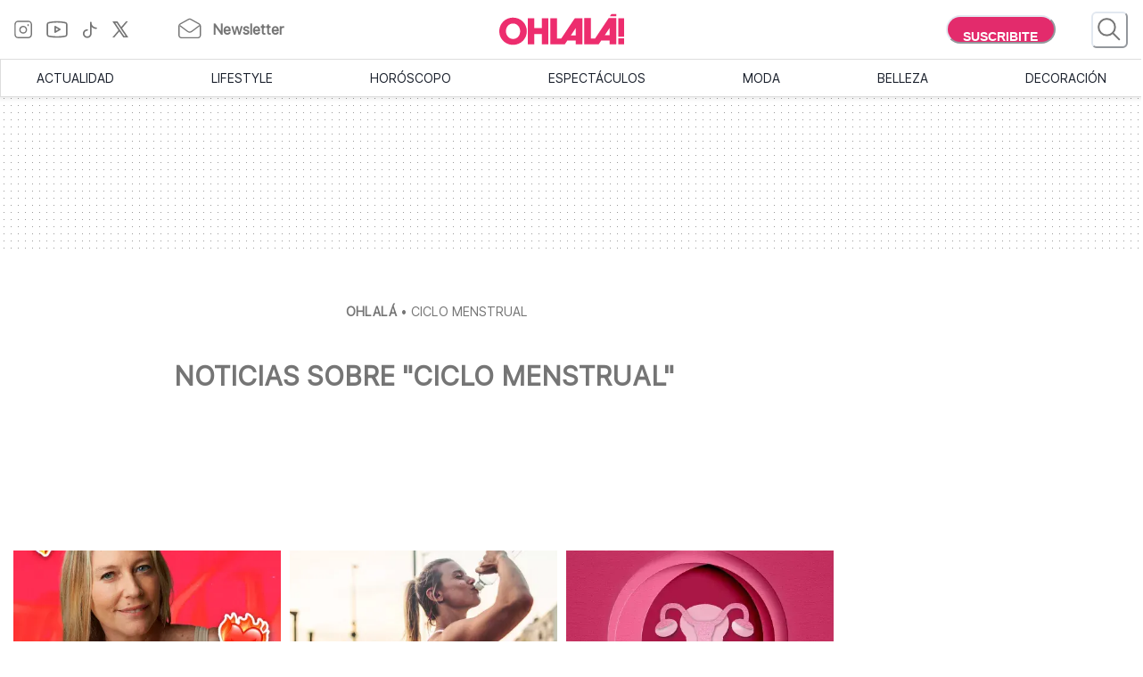

--- FILE ---
content_type: text/html; charset=utf-8
request_url: https://www.somosohlala.com/etiqueta/ciclo-menstrual
body_size: 31775
content:
<!DOCTYPE html><html lang="es"><head><meta name="viewport" content="width=device-width"/><meta charSet="utf-8"/><link rel="preload" href="https://bucket.somosohlala.com.ar/s3fs-public/styles/story_320/public/2023-03/florsalort-movil.png.webp?h=57024e64&amp;itok=iiwGrHRr" as="image" media="(max-width: 480px)"/><link rel="preload" href="https://bucket.somosohlala.com.ar/s3fs-public/styles/story_480/public/2023-03/florsalort-movil.png.webp?h=57024e64&amp;itok=IkKO00Xf" as="image" media="(min-width: 480.1px) and (max-width: 990px)"/><link rel="preload" href="https://bucket.somosohlala.com.ar/s3fs-public/styles/story_1250/public/2023-03/rs-episodio-spotify-flor.png.webp?h=57024e64&amp;itok=s9wmycoZ" as="image" media="(min-width: 990.1px) and (max-width: 1200px)"/><link rel="preload" href="https://bucket.somosohlala.com.ar/s3fs-public/styles/story_990/public/2023-03/rs-episodio-spotify-flor.png.webp?h=57024e64&amp;itok=xp1BoSPF" as="image" media="(min-width: 1200.1px)"/><link rel="preload" href="/fonts/PPEiko-Bold.woff2" as="font" type="font/woff2" crossorigin="true"/><meta name="robots" content="max-video-preview:-1, max-image-preview:large"/><link rel="preconnect" href="https://www.googletagmanager.com"/><link rel="dns-prefetch" href="https://www.googletagmanager.com"/><link rel="preconnect" href="https://www.google-analytics.com"/><link rel="dns-prefetch" href="https://www.google-analytics.com"/><link rel="preconnect" href="https://tpc.googlesyndication.com"/><link rel="dns-prefetch" href="https://tpc.googlesyndication.com"/><link rel="preconnect" href="https://pagead2.googlesyndication.com"/><link rel="dns-prefetch" href="https://pagead2.googlesyndication.com"/><link rel="preconnect" href="https://www.googletagservices.com"/><link rel="dns-prefetch" href="https://www.googletagservices.com"/><link rel="preconnect" href="https://securepubads.g.doubleclick.net"/><link rel="dns-prefetch" href="https://securepubads.g.doubleclick.net"/><link rel="preconnect" href="https://sb.scorecardresearch.com"/><link rel="dns-prefetch" href="https://sb.scorecardresearch.com"/><script async="" src="https://securepubads.g.doubleclick.net/tag/js/gpt.js"></script><link rel="alternate" type="application/rss+xml" title="Home » Feed" href="https://www.somosohlala.com/feed/rss"/><script async="" src="https://functions.adnami.io/api/macro/adsm.macro.somosohlala.com.js"></script><title>Noticias sobre Ciclo menstrual - Ohlalá!</title><meta property="og:title" content="Noticias sobre Ciclo menstrual - Ohlalá!"/><meta name="title" content="Noticias sobre Ciclo menstrual - Ohlalá!"/><meta property="og:description" content="Encontrá las últimas noticias de Ciclo menstrual: Sexo &amp; Menopausia:  Flor Salort en el nuevo episodio de &quot;Revolución Sexual&quot;. Hábitos saludables.  ¿Qué actividad física me conviene según mi ciclo menstrual?"/><meta name="description" content="Encontrá las últimas noticias de Ciclo menstrual: Sexo &amp; Menopausia:  Flor Salort en el nuevo episodio de &quot;Revolución Sexual&quot;. Hábitos saludables.  ¿Qué actividad física me conviene según mi ciclo menstrual?"/><link rel="icon" href="/favicon.ico"/><meta name="next-head-count" content="31"/><meta name="next-font-preconnect"/><link rel="preload" href="/_next/static/css/d83e5bfd47771e4f.css" as="style"/><link rel="stylesheet" href="/_next/static/css/d83e5bfd47771e4f.css" data-n-g=""/><link rel="preload" href="/_next/static/css/8e04c1476e5c2fb8.css" as="style"/><link rel="stylesheet" href="/_next/static/css/8e04c1476e5c2fb8.css" data-n-p=""/><noscript data-n-css=""></noscript><script defer="" nomodule="" src="/_next/static/chunks/polyfills-5cd94c89d3acac5f.js"></script><script src="/_next/static/chunks/webpack-309fbebe2073f18c.js" defer=""></script><script src="/_next/static/chunks/framework-4729b95aa6cb8cde.js" defer=""></script><script src="/_next/static/chunks/main-59df2ff197fc2ca4.js" defer=""></script><script src="/_next/static/chunks/pages/_app-8ecc7c3fc90288c5.js" defer=""></script><script src="/_next/static/chunks/1507-296fe350731ef4af.js" defer=""></script><script src="/_next/static/chunks/7731-3b5ce7d2cbd1a149.js" defer=""></script><script src="/_next/static/chunks/5998-d74ce246ddf78b09.js" defer=""></script><script src="/_next/static/chunks/8168-031c5335ca701ca0.js" defer=""></script><script src="/_next/static/chunks/1623-564a763560811d0d.js" defer=""></script><script src="/_next/static/chunks/466-2d4073b3051cf6ac.js" defer=""></script><script src="/_next/static/chunks/8653-dba4b89bf85bf3b8.js" defer=""></script><script src="/_next/static/chunks/7095-a6d55806cd7219ea.js" defer=""></script><script src="/_next/static/chunks/pages/etiqueta/%5Bquery%5D-37cfcb1477039c52.js" defer=""></script><script src="/_next/static/gJr7LHN7IF2stqu1uBybZ/_buildManifest.js" defer=""></script><script src="/_next/static/gJr7LHN7IF2stqu1uBybZ/_ssgManifest.js" defer=""></script><script src="/_next/static/gJr7LHN7IF2stqu1uBybZ/_middlewareManifest.js" defer=""></script></head><body><div id="__next"><noscript><img src="https://sb.scorecardresearch.com/p?c1=2&amp;c2=6906398&amp;cv=3.9.1&amp;cj=1"/></noscript><style data-emotion="css-global 15ixp93">:host,:root,[data-theme]{--chakra-ring-inset:var(--chakra-empty,/*!*/ /*!*/);--chakra-ring-offset-width:0px;--chakra-ring-offset-color:#fff;--chakra-ring-color:rgba(66, 153, 225, 0.6);--chakra-ring-offset-shadow:0 0 #0000;--chakra-ring-shadow:0 0 #0000;--chakra-space-x-reverse:0;--chakra-space-y-reverse:0;--chakra-colors-transparent:transparent;--chakra-colors-current:currentColor;--chakra-colors-black-00:000000;--chakra-colors-white-600:#FFF;--chakra-colors-white-900:#FFF;--chakra-colors-whiteAlpha-50:rgba(255, 255, 255, 0.04);--chakra-colors-whiteAlpha-100:rgba(255, 255, 255, 0.06);--chakra-colors-whiteAlpha-200:rgba(255, 255, 255, 0.08);--chakra-colors-whiteAlpha-300:rgba(255, 255, 255, 0.16);--chakra-colors-whiteAlpha-400:rgba(255, 255, 255, 0.24);--chakra-colors-whiteAlpha-500:rgba(255, 255, 255, 0.36);--chakra-colors-whiteAlpha-600:rgba(255, 255, 255, 0.48);--chakra-colors-whiteAlpha-700:rgba(255, 255, 255, 0.64);--chakra-colors-whiteAlpha-800:rgba(255, 255, 255, 0.80);--chakra-colors-whiteAlpha-900:rgba(255, 255, 255, 0.92);--chakra-colors-blackAlpha-50:rgba(0, 0, 0, 0.04);--chakra-colors-blackAlpha-100:rgba(0, 0, 0, 0.06);--chakra-colors-blackAlpha-200:rgba(0, 0, 0, 0.08);--chakra-colors-blackAlpha-300:rgba(0, 0, 0, 0.16);--chakra-colors-blackAlpha-400:rgba(0, 0, 0, 0.24);--chakra-colors-blackAlpha-500:rgba(0, 0, 0, 0.36);--chakra-colors-blackAlpha-600:rgba(0, 0, 0, 0.48);--chakra-colors-blackAlpha-700:rgba(0, 0, 0, 0.64);--chakra-colors-blackAlpha-800:rgba(0, 0, 0, 0.80);--chakra-colors-blackAlpha-900:rgba(0, 0, 0, 0.92);--chakra-colors-gray-50:#F7FAFC;--chakra-colors-gray-100:#EDF2F7;--chakra-colors-gray-200:#E2E8F0;--chakra-colors-gray-300:#CBD5E0;--chakra-colors-gray-400:#A0AEC0;--chakra-colors-gray-500:#718096;--chakra-colors-gray-600:#4A5568;--chakra-colors-gray-700:#2D3748;--chakra-colors-gray-800:#1A202C;--chakra-colors-gray-900:#171923;--chakra-colors-red-50:#FFF5F5;--chakra-colors-red-100:#FED7D7;--chakra-colors-red-200:#FEB2B2;--chakra-colors-red-300:#FC8181;--chakra-colors-red-400:#F56565;--chakra-colors-red-500:#E53E3E;--chakra-colors-red-600:#C53030;--chakra-colors-red-700:#9B2C2C;--chakra-colors-red-800:#822727;--chakra-colors-red-900:#63171B;--chakra-colors-orange-50:#FFFAF0;--chakra-colors-orange-100:#FEEBC8;--chakra-colors-orange-200:#FBD38D;--chakra-colors-orange-300:#F6AD55;--chakra-colors-orange-400:#ED8936;--chakra-colors-orange-500:#DD6B20;--chakra-colors-orange-600:#C05621;--chakra-colors-orange-700:#9C4221;--chakra-colors-orange-800:#7B341E;--chakra-colors-orange-900:#652B19;--chakra-colors-yellow-50:#FFFFF0;--chakra-colors-yellow-100:#FEFCBF;--chakra-colors-yellow-200:#FAF089;--chakra-colors-yellow-300:#F6E05E;--chakra-colors-yellow-400:#ECC94B;--chakra-colors-yellow-500:#D69E2E;--chakra-colors-yellow-600:#B7791F;--chakra-colors-yellow-700:#975A16;--chakra-colors-yellow-800:#744210;--chakra-colors-yellow-900:#5F370E;--chakra-colors-green-50:#F0FFF4;--chakra-colors-green-100:#C6F6D5;--chakra-colors-green-200:#9AE6B4;--chakra-colors-green-300:#68D391;--chakra-colors-green-400:#48BB78;--chakra-colors-green-500:#38A169;--chakra-colors-green-600:#2F855A;--chakra-colors-green-700:#276749;--chakra-colors-green-800:#22543D;--chakra-colors-green-900:#1C4532;--chakra-colors-teal-50:#E6FFFA;--chakra-colors-teal-100:#B2F5EA;--chakra-colors-teal-200:#81E6D9;--chakra-colors-teal-300:#4FD1C5;--chakra-colors-teal-400:#38B2AC;--chakra-colors-teal-500:#319795;--chakra-colors-teal-600:#2C7A7B;--chakra-colors-teal-700:#285E61;--chakra-colors-teal-800:#234E52;--chakra-colors-teal-900:#1D4044;--chakra-colors-blue-50:#ebf8ff;--chakra-colors-blue-100:#bee3f8;--chakra-colors-blue-200:#90cdf4;--chakra-colors-blue-300:#63b3ed;--chakra-colors-blue-400:#4299e1;--chakra-colors-blue-500:#3182ce;--chakra-colors-blue-600:#2b6cb0;--chakra-colors-blue-700:#2c5282;--chakra-colors-blue-800:#2a4365;--chakra-colors-blue-900:#1A365D;--chakra-colors-cyan-50:#EDFDFD;--chakra-colors-cyan-100:#C4F1F9;--chakra-colors-cyan-200:#9DECF9;--chakra-colors-cyan-300:#76E4F7;--chakra-colors-cyan-400:#0BC5EA;--chakra-colors-cyan-500:#00B5D8;--chakra-colors-cyan-600:#00A3C4;--chakra-colors-cyan-700:#0987A0;--chakra-colors-cyan-800:#086F83;--chakra-colors-cyan-900:#065666;--chakra-colors-purple-50:#FAF5FF;--chakra-colors-purple-100:#E9D8FD;--chakra-colors-purple-200:#D6BCFA;--chakra-colors-purple-300:#B794F4;--chakra-colors-purple-400:#9F7AEA;--chakra-colors-purple-500:#805AD5;--chakra-colors-purple-600:#6B46C1;--chakra-colors-purple-700:#553C9A;--chakra-colors-purple-800:#44337A;--chakra-colors-purple-900:#322659;--chakra-colors-pink-50:#FFF5F7;--chakra-colors-pink-100:#FED7E2;--chakra-colors-pink-200:#FBB6CE;--chakra-colors-pink-300:#F687B3;--chakra-colors-pink-400:#ED64A6;--chakra-colors-pink-500:#D53F8C;--chakra-colors-pink-600:#B83280;--chakra-colors-pink-700:#97266D;--chakra-colors-pink-800:#702459;--chakra-colors-pink-900:#521B41;--chakra-colors-linkedin-50:#E8F4F9;--chakra-colors-linkedin-100:#CFEDFB;--chakra-colors-linkedin-200:#9BDAF3;--chakra-colors-linkedin-300:#68C7EC;--chakra-colors-linkedin-400:#34B3E4;--chakra-colors-linkedin-500:#00A0DC;--chakra-colors-linkedin-600:#008CC9;--chakra-colors-linkedin-700:#0077B5;--chakra-colors-linkedin-800:#005E93;--chakra-colors-linkedin-900:#004471;--chakra-colors-facebook-50:#E8F4F9;--chakra-colors-facebook-100:#D9DEE9;--chakra-colors-facebook-200:#B7C2DA;--chakra-colors-facebook-300:#6482C0;--chakra-colors-facebook-400:#4267B2;--chakra-colors-facebook-500:#385898;--chakra-colors-facebook-600:#314E89;--chakra-colors-facebook-700:#29487D;--chakra-colors-facebook-800:#223B67;--chakra-colors-facebook-900:#1E355B;--chakra-colors-messenger-50:#D0E6FF;--chakra-colors-messenger-100:#B9DAFF;--chakra-colors-messenger-200:#A2CDFF;--chakra-colors-messenger-300:#7AB8FF;--chakra-colors-messenger-400:#2E90FF;--chakra-colors-messenger-500:#0078FF;--chakra-colors-messenger-600:#0063D1;--chakra-colors-messenger-700:#0052AC;--chakra-colors-messenger-800:#003C7E;--chakra-colors-messenger-900:#002C5C;--chakra-colors-whatsapp-50:#dffeec;--chakra-colors-whatsapp-100:#b9f5d0;--chakra-colors-whatsapp-200:#90edb3;--chakra-colors-whatsapp-300:#65e495;--chakra-colors-whatsapp-400:#3cdd78;--chakra-colors-whatsapp-500:#22c35e;--chakra-colors-whatsapp-600:#179848;--chakra-colors-whatsapp-700:#0c6c33;--chakra-colors-whatsapp-800:#01421c;--chakra-colors-whatsapp-900:#001803;--chakra-colors-twitter-50:#E5F4FD;--chakra-colors-twitter-100:#C8E9FB;--chakra-colors-twitter-200:#A8DCFA;--chakra-colors-twitter-300:#83CDF7;--chakra-colors-twitter-400:#57BBF5;--chakra-colors-twitter-500:#1DA1F2;--chakra-colors-twitter-600:#1A94DA;--chakra-colors-twitter-700:#1681BF;--chakra-colors-twitter-800:#136B9E;--chakra-colors-twitter-900:#0D4D71;--chakra-colors-telegram-50:#E3F2F9;--chakra-colors-telegram-100:#C5E4F3;--chakra-colors-telegram-200:#A2D4EC;--chakra-colors-telegram-300:#7AC1E4;--chakra-colors-telegram-400:#47A9DA;--chakra-colors-telegram-500:#0088CC;--chakra-colors-telegram-600:#007AB8;--chakra-colors-telegram-700:#006BA1;--chakra-colors-telegram-800:#005885;--chakra-colors-telegram-900:#003F5E;--chakra-colors-primary-200:#Fddfe5;--chakra-colors-primary-500:#F06695;--chakra-colors-primary-900:#E32B6C;--chakra-colors-neutral-200:#a8a8a8;--chakra-colors-neutral-300:#F4F4F4;--chakra-colors-neutral-500:#969696;--chakra-colors-neutral-600:#343434;--chakra-colors-neutral-650:#727272;--chakra-colors-neutral-700:#757575;--chakra-colors-latest-200:#FFEEEA;--chakra-colors-latest-500:#FCAF9D;--chakra-colors-latest-900:#EB522D;--chakra-colors-entertain-200:#FFE0F4;--chakra-colors-entertain-500:#E57EDB;--chakra-colors-entertain-900:#FD2EE8;--chakra-colors-squad-200:#FFF1D8;--chakra-colors-squad-500:#F7CD93;--chakra-colors-squad-900:#EDA22F;--chakra-colors-stories-200:#E3EEFF;--chakra-colors-stories-500:#89AAE2;--chakra-colors-stories-900:#427AD9;--chakra-colors-yogui-200:#F1EFFF;--chakra-colors-yogui-500:#A4A4DE;--chakra-colors-yogui-900:#6F66DB;--chakra-colors-susten-200:#D6F7D4;--chakra-colors-susten-500:#7CD079;--chakra-colors-susten-900:#159D41;--chakra-colors-empower-200:#F8EBFF;--chakra-colors-empower-500:#C796DD;--chakra-colors-empower-900:#8637BA;--chakra-colors-guide-200:#e6f2ff;--chakra-colors-guide-500:#c2ddfc;--chakra-colors-guide-700:#93c7ff;--chakra-colors-guide-900:#7dabd9;--chakra-colors-love-200:#dbfded;--chakra-colors-love-500:#9ddbbd;--chakra-colors-love-900:#5cbc8e;--chakra-colors-home-200:#dbfded;--chakra-colors-home-500:#9ddbbd;--chakra-colors-home-900:#5cbc8e;--chakra-colors-trend-200:#ffedf6;--chakra-colors-trend-500:#f08fbc;--chakra-colors-trend-900:#f04d98;--chakra-colors-makers-200:#fffadd;--chakra-colors-makers-500:#fcec96;--chakra-colors-makers-700:#F8D62C;--chakra-colors-makers-900:#E1B239;--chakra-colors-borderGrey-900:#E3E3E3;--chakra-colors-borderGrey-divider:#D2D2D2;--chakra-colors-grey-75:#757575;--chakra-colors-grey-f7:#F7F7F7;--chakra-colors-grey-F5:F5F5F5;--chakra-borders-none:0;--chakra-borders-1px:1px solid;--chakra-borders-2px:2px solid;--chakra-borders-4px:4px solid;--chakra-borders-8px:8px solid;--chakra-fonts-heading:PPEiko-Bold,sans-serif;--chakra-fonts-body:Inter-Regular,sans-serif;--chakra-fonts-mono:SFMono-Regular,Menlo,Monaco,Consolas,"Liberation Mono","Courier New",monospace;--chakra-fontSizes-3xs:0.45rem;--chakra-fontSizes-2xs:0.625rem;--chakra-fontSizes-xs:.667rem;--chakra-fontSizes-sm:0.875rem;--chakra-fontSizes-md:1.15rem;--chakra-fontSizes-lg:1.125rem;--chakra-fontSizes-xl:1.222rem;--chakra-fontSizes-2xl:1.444rem;--chakra-fontSizes-3xl:1.6rem;--chakra-fontSizes-4xl:1.875rem;--chakra-fontSizes-5xl:2rem;--chakra-fontSizes-6xl:2.222rem;--chakra-fontSizes-7xl:2.5rem;--chakra-fontSizes-8xl:6rem;--chakra-fontSizes-9xl:8rem;--chakra-fontSizes-tiny:.889rem;--chakra-fontSizes-base:1rem;--chakra-fontWeights-hairline:100;--chakra-fontWeights-thin:200;--chakra-fontWeights-light:300;--chakra-fontWeights-normal:400;--chakra-fontWeights-medium:500;--chakra-fontWeights-semibold:600;--chakra-fontWeights-bold:700;--chakra-fontWeights-extrabold:800;--chakra-fontWeights-black:900;--chakra-letterSpacings-tighter:-0.05em;--chakra-letterSpacings-tight:-0.025em;--chakra-letterSpacings-normal:0;--chakra-letterSpacings-wide:0.025em;--chakra-letterSpacings-wider:0.05em;--chakra-letterSpacings-widest:0.1em;--chakra-lineHeights-3:.75rem;--chakra-lineHeights-4:1rem;--chakra-lineHeights-5:1.25rem;--chakra-lineHeights-6:1.5rem;--chakra-lineHeights-7:1.75rem;--chakra-lineHeights-8:2rem;--chakra-lineHeights-9:2.25rem;--chakra-lineHeights-10:2.5rem;--chakra-lineHeights-normal:normal;--chakra-lineHeights-none:1;--chakra-lineHeights-shorter:1.25;--chakra-lineHeights-short:1.375;--chakra-lineHeights-base:1.5;--chakra-lineHeights-tall:1.625;--chakra-lineHeights-taller:2;--chakra-radii-none:0;--chakra-radii-sm:0.125rem;--chakra-radii-base:0.25rem;--chakra-radii-md:0.375rem;--chakra-radii-lg:0.5rem;--chakra-radii-xl:0.75rem;--chakra-radii-2xl:1rem;--chakra-radii-3xl:1.5rem;--chakra-radii-full:9999px;--chakra-space-1:0.25rem;--chakra-space-2:0.5rem;--chakra-space-3:0.75rem;--chakra-space-4:1rem;--chakra-space-5:1.25rem;--chakra-space-6:1.5rem;--chakra-space-7:1.75rem;--chakra-space-8:2rem;--chakra-space-9:2.25rem;--chakra-space-10:2.5rem;--chakra-space-12:3rem;--chakra-space-14:3.5rem;--chakra-space-16:4rem;--chakra-space-20:5rem;--chakra-space-24:6rem;--chakra-space-28:7rem;--chakra-space-32:8rem;--chakra-space-36:9rem;--chakra-space-40:10rem;--chakra-space-44:11rem;--chakra-space-48:12rem;--chakra-space-52:13rem;--chakra-space-56:14rem;--chakra-space-60:15rem;--chakra-space-64:16rem;--chakra-space-72:18rem;--chakra-space-80:20rem;--chakra-space-96:24rem;--chakra-space-px:1px;--chakra-space-0-5:0.125rem;--chakra-space-1-5:0.375rem;--chakra-space-2-5:0.625rem;--chakra-space-3-5:0.875rem;--chakra-shadows-xs:0 0 0 1px rgba(0, 0, 0, 0.05);--chakra-shadows-sm:0 1px 2px 0 rgba(0, 0, 0, 0.05);--chakra-shadows-base:0 1px 3px 0 rgba(0, 0, 0, 0.1),0 1px 2px 0 rgba(0, 0, 0, 0.06);--chakra-shadows-md:0 4px 6px -1px rgba(0, 0, 0, 0.1),0 2px 4px -1px rgba(0, 0, 0, 0.06);--chakra-shadows-lg:0 10px 15px -3px rgba(0, 0, 0, 0.1),0 4px 6px -2px rgba(0, 0, 0, 0.05);--chakra-shadows-xl:0 20px 25px -5px rgba(0, 0, 0, 0.1),0 10px 10px -5px rgba(0, 0, 0, 0.04);--chakra-shadows-2xl:0 25px 50px -12px rgba(0, 0, 0, 0.25);--chakra-shadows-outline:0 0 0 3px rgba(66, 153, 225, 0.6);--chakra-shadows-inner:inset 0 2px 4px 0 rgba(0,0,0,0.06);--chakra-shadows-none:none;--chakra-shadows-dark-lg:rgba(0, 0, 0, 0.1) 0px 0px 0px 1px,rgba(0, 0, 0, 0.2) 0px 5px 10px,rgba(0, 0, 0, 0.4) 0px 15px 40px;--chakra-sizes-1:0.25rem;--chakra-sizes-2:0.5rem;--chakra-sizes-3:0.75rem;--chakra-sizes-4:1rem;--chakra-sizes-5:1.25rem;--chakra-sizes-6:1.5rem;--chakra-sizes-7:1.75rem;--chakra-sizes-8:2rem;--chakra-sizes-9:2.25rem;--chakra-sizes-10:2.5rem;--chakra-sizes-12:3rem;--chakra-sizes-14:3.5rem;--chakra-sizes-16:4rem;--chakra-sizes-20:5rem;--chakra-sizes-24:6rem;--chakra-sizes-28:7rem;--chakra-sizes-32:8rem;--chakra-sizes-36:9rem;--chakra-sizes-40:10rem;--chakra-sizes-44:11rem;--chakra-sizes-48:12rem;--chakra-sizes-52:13rem;--chakra-sizes-56:14rem;--chakra-sizes-60:15rem;--chakra-sizes-64:16rem;--chakra-sizes-72:18rem;--chakra-sizes-80:20rem;--chakra-sizes-96:24rem;--chakra-sizes-px:1px;--chakra-sizes-0-5:0.125rem;--chakra-sizes-1-5:0.375rem;--chakra-sizes-2-5:0.625rem;--chakra-sizes-3-5:0.875rem;--chakra-sizes-max:max-content;--chakra-sizes-min:min-content;--chakra-sizes-full:100%;--chakra-sizes-3xs:14rem;--chakra-sizes-2xs:16rem;--chakra-sizes-xs:20rem;--chakra-sizes-sm:24rem;--chakra-sizes-md:28rem;--chakra-sizes-lg:32rem;--chakra-sizes-xl:36rem;--chakra-sizes-2xl:42rem;--chakra-sizes-3xl:48rem;--chakra-sizes-4xl:56rem;--chakra-sizes-5xl:64rem;--chakra-sizes-6xl:72rem;--chakra-sizes-7xl:80rem;--chakra-sizes-8xl:90rem;--chakra-sizes-prose:60ch;--chakra-sizes-container-sm:640px;--chakra-sizes-container-md:768px;--chakra-sizes-container-lg:1024px;--chakra-sizes-container-xl:1280px;--chakra-zIndices-hide:-1;--chakra-zIndices-auto:auto;--chakra-zIndices-base:0;--chakra-zIndices-docked:10;--chakra-zIndices-dropdown:1000;--chakra-zIndices-sticky:1100;--chakra-zIndices-banner:1200;--chakra-zIndices-overlay:1300;--chakra-zIndices-modal:1400;--chakra-zIndices-popover:1500;--chakra-zIndices-skipLink:1600;--chakra-zIndices-toast:1700;--chakra-zIndices-tooltip:1800;--chakra-transition-property-common:background-color,border-color,color,fill,stroke,opacity,box-shadow,transform;--chakra-transition-property-colors:background-color,border-color,color,fill,stroke;--chakra-transition-property-dimensions:width,height;--chakra-transition-property-position:left,right,top,bottom;--chakra-transition-property-background:background-color,background-image,background-position;--chakra-transition-easing-ease-in:cubic-bezier(0.4, 0, 1, 1);--chakra-transition-easing-ease-out:cubic-bezier(0, 0, 0.2, 1);--chakra-transition-easing-ease-in-out:cubic-bezier(0.4, 0, 0.2, 1);--chakra-transition-duration-ultra-fast:50ms;--chakra-transition-duration-faster:100ms;--chakra-transition-duration-fast:150ms;--chakra-transition-duration-normal:200ms;--chakra-transition-duration-slow:300ms;--chakra-transition-duration-slower:400ms;--chakra-transition-duration-ultra-slow:500ms;--chakra-blur-none:0;--chakra-blur-sm:4px;--chakra-blur-base:8px;--chakra-blur-md:12px;--chakra-blur-lg:16px;--chakra-blur-xl:24px;--chakra-blur-2xl:40px;--chakra-blur-3xl:64px;--chakra-breakpoints-base:0em;--chakra-breakpoints-sm:0px;--chakra-breakpoints-md:990px;--chakra-breakpoints-lg:1200px;--chakra-breakpoints-xl:80em;--chakra-breakpoints-2xl:96em;}.chakra-ui-light :host:not([data-theme]),.chakra-ui-light :root:not([data-theme]),.chakra-ui-light [data-theme]:not([data-theme]),[data-theme=light] :host:not([data-theme]),[data-theme=light] :root:not([data-theme]),[data-theme=light] [data-theme]:not([data-theme]),:host[data-theme=light],:root[data-theme=light],[data-theme][data-theme=light]{--chakra-colors-chakra-body-text:var(--chakra-colors-gray-800);--chakra-colors-chakra-body-bg:white;--chakra-colors-chakra-border-color:var(--chakra-colors-gray-200);--chakra-colors-chakra-inverse-text:white;--chakra-colors-chakra-subtle-bg:var(--chakra-colors-gray-100);--chakra-colors-chakra-subtle-text:var(--chakra-colors-gray-600);--chakra-colors-chakra-placeholder-color:var(--chakra-colors-gray-500);}.chakra-ui-dark :host:not([data-theme]),.chakra-ui-dark :root:not([data-theme]),.chakra-ui-dark [data-theme]:not([data-theme]),[data-theme=dark] :host:not([data-theme]),[data-theme=dark] :root:not([data-theme]),[data-theme=dark] [data-theme]:not([data-theme]),:host[data-theme=dark],:root[data-theme=dark],[data-theme][data-theme=dark]{--chakra-colors-chakra-body-text:var(--chakra-colors-whiteAlpha-900);--chakra-colors-chakra-body-bg:var(--chakra-colors-gray-800);--chakra-colors-chakra-border-color:var(--chakra-colors-whiteAlpha-300);--chakra-colors-chakra-inverse-text:var(--chakra-colors-gray-800);--chakra-colors-chakra-subtle-bg:var(--chakra-colors-gray-700);--chakra-colors-chakra-subtle-text:var(--chakra-colors-gray-400);--chakra-colors-chakra-placeholder-color:var(--chakra-colors-whiteAlpha-400);}</style><style data-emotion="css-global fubdgu">html{line-height:1.5;-webkit-text-size-adjust:100%;font-family:system-ui,sans-serif;-webkit-font-smoothing:antialiased;text-rendering:optimizeLegibility;-moz-osx-font-smoothing:grayscale;touch-action:manipulation;}body{position:relative;min-height:100%;margin:0;font-feature-settings:"kern";}:where(*, *::before, *::after){border-width:0;border-style:solid;box-sizing:border-box;word-wrap:break-word;}main{display:block;}hr{border-top-width:1px;box-sizing:content-box;height:0;overflow:visible;}:where(pre, code, kbd,samp){font-family:SFMono-Regular,Menlo,Monaco,Consolas,monospace;font-size:1em;}a{background-color:transparent;color:inherit;-webkit-text-decoration:inherit;text-decoration:inherit;}abbr[title]{border-bottom:none;-webkit-text-decoration:underline;text-decoration:underline;-webkit-text-decoration:underline dotted;-webkit-text-decoration:underline dotted;text-decoration:underline dotted;}:where(b, strong){font-weight:bold;}small{font-size:80%;}:where(sub,sup){font-size:75%;line-height:0;position:relative;vertical-align:baseline;}sub{bottom:-0.25em;}sup{top:-0.5em;}img{border-style:none;}:where(button, input, optgroup, select, textarea){font-family:inherit;font-size:100%;line-height:1.15;margin:0;}:where(button, input){overflow:visible;}:where(button, select){text-transform:none;}:where(
          button::-moz-focus-inner,
          [type="button"]::-moz-focus-inner,
          [type="reset"]::-moz-focus-inner,
          [type="submit"]::-moz-focus-inner
        ){border-style:none;padding:0;}fieldset{padding:0.35em 0.75em 0.625em;}legend{box-sizing:border-box;color:inherit;display:table;max-width:100%;padding:0;white-space:normal;}progress{vertical-align:baseline;}textarea{overflow:auto;}:where([type="checkbox"], [type="radio"]){box-sizing:border-box;padding:0;}input[type="number"]::-webkit-inner-spin-button,input[type="number"]::-webkit-outer-spin-button{-webkit-appearance:none!important;}input[type="number"]{-moz-appearance:textfield;}input[type="search"]{-webkit-appearance:textfield;outline-offset:-2px;}input[type="search"]::-webkit-search-decoration{-webkit-appearance:none!important;}::-webkit-file-upload-button{-webkit-appearance:button;font:inherit;}details{display:block;}summary{display:-webkit-box;display:-webkit-list-item;display:-ms-list-itembox;display:list-item;}template{display:none;}[hidden]{display:none!important;}:where(
          blockquote,
          dl,
          dd,
          h1,
          h2,
          h3,
          h4,
          h5,
          h6,
          hr,
          figure,
          p,
          pre
        ){margin:0;}button{background:transparent;padding:0;}fieldset{margin:0;padding:0;}:where(ol, ul){margin:0;padding:0;}textarea{resize:vertical;}:where(button, [role="button"]){cursor:pointer;}button::-moz-focus-inner{border:0!important;}table{border-collapse:collapse;}:where(h1, h2, h3, h4, h5, h6){font-size:inherit;font-weight:inherit;}:where(button, input, optgroup, select, textarea){padding:0;line-height:inherit;color:inherit;}:where(img, svg, video, canvas, audio, iframe, embed, object){display:block;}:where(img, video){max-width:100%;height:auto;}[data-js-focus-visible] :focus:not([data-focus-visible-added]):not(
          [data-focus-visible-disabled]
        ){outline:none;box-shadow:none;}select::-ms-expand{display:none;}:root,:host{--chakra-vh:100vh;}@supports (height: -webkit-fill-available){:root,:host{--chakra-vh:-webkit-fill-available;}}@supports (height: -moz-fill-available){:root,:host{--chakra-vh:-moz-fill-available;}}@supports (height: 100dvh){:root,:host{--chakra-vh:100dvh;}}</style><style data-emotion="css-global 1nmrexf">body{font-family:var(--chakra-fonts-body);color:var(--chakra-colors-chakra-body-text);background:var(--chakra-colors-chakra-body-bg);transition-property:background-color;transition-duration:var(--chakra-transition-duration-normal);line-height:var(--chakra-lineHeights-base);}*::-webkit-input-placeholder{color:var(--chakra-colors-chakra-placeholder-color);}*::-moz-placeholder{color:var(--chakra-colors-chakra-placeholder-color);}*:-ms-input-placeholder{color:var(--chakra-colors-chakra-placeholder-color);}*::placeholder{color:var(--chakra-colors-chakra-placeholder-color);}*,*::before,::after{border-color:var(--chakra-colors-chakra-border-color);}html{font-size:16px;}</style><div><style data-emotion="css n9bbf8">.css-n9bbf8{position:-webkit-sticky;position:sticky;top:0px;background:white;z-index:1300;}</style><div class="css-n9bbf8"><div></div><div></div><div></div><style data-emotion="css 1461x0r">.css-1461x0r{display:-webkit-box;display:-webkit-flex;display:-ms-flexbox;display:flex;width:100%;-webkit-flex-direction:column;-ms-flex-direction:column;flex-direction:column;-webkit-align-items:center;-webkit-box-align:center;-ms-flex-align:center;align-items:center;position:-webkit-sticky;position:sticky;top:0px;background:white;box-shadow:0 0 5px 2px rgba(0,0,0, .09);z-index:1000;}</style><header class="css-1461x0r"><style data-emotion="css 1hrvdrg">.css-1hrvdrg{display:-webkit-box;display:-webkit-flex;display:-ms-flexbox;display:flex;width:100%;max-width:1250px;-webkit-box-pack:start;-ms-flex-pack:start;-webkit-justify-content:flex-start;justify-content:flex-start;padding-top:10px;padding-bottom:10px;-webkit-padding-start:10px;padding-inline-start:10px;-webkit-padding-end:10px;padding-inline-end:10px;position:relative;}@media screen and (min-width: 990px){.css-1hrvdrg{-webkit-box-pack:justify;-webkit-justify-content:space-between;justify-content:space-between;padding-top:8px;padding-bottom:8px;-webkit-padding-start:30px;padding-inline-start:30px;-webkit-padding-end:30px;padding-inline-end:30px;}}@media screen and (min-width: 1200px){.css-1hrvdrg{-webkit-padding-start:0px;padding-inline-start:0px;-webkit-padding-end:0px;padding-inline-end:0px;}}</style><div class="css-1hrvdrg"><style data-emotion="css q1z7w">.css-q1z7w{display:none;position:relative;width:185px;}@media screen and (min-width: 990px){.css-q1z7w{display:-webkit-box;display:-webkit-flex;display:-ms-flexbox;display:flex;}}</style><div class="css-q1z7w"><style data-emotion="css 1gqvgg8">.css-1gqvgg8{display:none;position:absolute;top:0px;bottom:0px;-webkit-transition:all 1s;transition:all 1s;left:0px;}@media screen and (min-width: 990px){.css-1gqvgg8{display:-webkit-box;display:-webkit-flex;display:-ms-flexbox;display:flex;}}</style><div class="css-1gqvgg8"><style data-emotion="css l1unk5">.css-l1unk5{display:-webkit-box;display:-webkit-flex;display:-ms-flexbox;display:flex;-webkit-flex-direction:row;-ms-flex-direction:row;flex-direction:row;-webkit-align-items:center;-webkit-box-align:center;-ms-flex-align:center;align-items:center;color:var(--chakra-colors-neutral-700);width:auto;-webkit-box-pack:space-evenly;-ms-flex-pack:space-evenly;-webkit-justify-content:space-evenly;justify-content:space-evenly;}</style><div class="css-l1unk5"><a target="_blank" aria-label="Ir a Instagram" title="Instagram" href="https://www.instagram.com/somosohlala/"><style data-emotion="css v0fuya">.css-v0fuya{display:-webkit-box;display:-webkit-flex;display:-ms-flexbox;display:flex;-webkit-align-items:center;-webkit-box-align:center;-ms-flex-align:center;align-items:center;-webkit-box-pack:center;-ms-flex-pack:center;-webkit-justify-content:center;justify-content:center;margin-right:15px;max-height:24px;max-width:24px;cursor:pointer;margin-bottom:0px;}@media screen and (min-width: 990px){.css-v0fuya{max-height:24px;max-width:24px;}}.css-v0fuya:hover,.css-v0fuya[data-hover]{color:var(--chakra-colors-primary-900);}</style><div class="css-v0fuya"><style data-emotion="css 1bshclw">.css-1bshclw{display:inline-block;line-height:1em;-webkit-flex-shrink:0;-ms-flex-negative:0;flex-shrink:0;color:currentColor;vertical-align:middle;fill:none;width:22px;height:20px;}</style><svg viewBox="0 0 28 27" focusable="false" class="chakra-icon css-1bshclw" title="Seguinos en Instagram"><path d="M21.5002 7.50033V6.50033M6.6433 1.23828H21.5004C24.2356 1.23828 26.4528 3.45554 26.4528 6.19066V21.0478C26.4528 23.7829 24.2356 26.0002 21.5004 26.0002H6.6433C3.90817 26.0002 1.69092 23.7829 1.69092 21.0478V6.19066C1.69092 3.45554 3.90817 1.23828 6.6433 1.23828ZM14 18.9528C11.2648 18.9528 9.04757 16.7355 9.04757 14.0004C9.04757 11.2653 11.2648 9.04804 14 9.04804C16.7351 9.04804 18.9524 11.2653 18.9524 14.0004C18.9524 16.7355 16.7351 18.9528 14 18.9528Z" stroke="currentColor" stroke-width="2" stroke-linecap="round"></path></svg></div></a><a target="_blank" aria-label="Ir a YouTube" title="YouTube" href="https://www.youtube.com/channel/UCWm1M6xBClBxJhhAOSqPj0g?app=desktop"><div class="css-v0fuya"><style data-emotion="css az01hh">.css-az01hh{display:inline-block;line-height:1em;-webkit-flex-shrink:0;-ms-flex-negative:0;flex-shrink:0;color:currentColor;vertical-align:middle;width:30px;height:22px;fill:none;}</style><svg viewBox="0 0 30 27" focusable="false" class="chakra-icon css-az01hh" title="Revista Ohlalá Youtube"><path d="M3.93438 22.9374L3.74501 23.9193H3.74501L3.93438 22.9374ZM26.0653 22.9374L26.2547 23.9193L26.0653 22.9374ZM26.2172 4.24652L26.4196 3.26721L26.2172 4.24652ZM3.78244 4.24652L3.9848 5.22583L3.78244 4.24652ZM12.3332 9.64293L12.834 8.77736C12.5246 8.59836 12.1432 8.5981 11.8336 8.77667C11.5239 8.95524 11.3332 9.2855 11.3332 9.64293H12.3332ZM12.3332 17.3572H11.3332C11.3332 17.7146 11.5239 18.0449 11.8336 18.2235C12.1432 18.402 12.5246 18.4018 12.834 18.2228L12.3332 17.3572ZM18.9998 13.5001L19.5006 14.3656C19.8096 14.1869 19.9998 13.857 19.9998 13.5001C19.9998 13.1431 19.8096 12.8133 19.5006 12.6345L18.9998 13.5001ZM0.666504 6.77043V20.2699H2.6665V6.77043H0.666504ZM29.3332 20.2699V6.77043H27.3332V20.2699H29.3332ZM3.74501 23.9193C11.1747 25.3522 18.8249 25.3522 26.2547 23.9193L25.8759 21.9555C18.6964 23.3402 11.3033 23.3402 4.12375 21.9555L3.74501 23.9193ZM26.4196 3.26721C18.8918 1.71171 11.1079 1.71171 3.58009 3.26721L3.9848 5.22583C11.2456 3.7255 18.754 3.7255 26.0149 5.22583L26.4196 3.26721ZM29.3332 6.77043C29.3332 5.05483 28.0942 3.61323 26.4196 3.26721L26.0149 5.22583C26.8087 5.38986 27.3332 6.05175 27.3332 6.77043H29.3332ZM27.3332 20.2699C27.3332 21.0626 26.7488 21.7872 25.8759 21.9555L26.2547 23.9193C28.0192 23.579 29.3332 22.0707 29.3332 20.2699H27.3332ZM0.666504 20.2699C0.666504 22.0707 1.98049 23.579 3.74501 23.9193L4.12375 21.9555C3.25092 21.7872 2.6665 21.0626 2.6665 20.2699H0.666504ZM2.6665 6.77043C2.6665 6.05175 3.19099 5.38986 3.9848 5.22583L3.58009 3.26721C1.9055 3.61323 0.666504 5.05484 0.666504 6.77043H2.6665ZM11.3332 9.64293V17.3572H13.3332V9.64293H11.3332ZM12.834 18.2228L19.5006 14.3656L18.499 12.6345L11.8324 16.4916L12.834 18.2228ZM19.5006 12.6345L12.834 8.77736L11.8324 10.5085L18.499 14.3656L19.5006 12.6345Z" fill="currentColor"></path></svg></div></a><a target="_blank" aria-label="Ir a TikTok" title="TikTok" href="https://www.tiktok.com/@revistaohlala"><div class="css-v0fuya"><style data-emotion="css 1kaqmhb">.css-1kaqmhb{display:inline-block;line-height:1em;-webkit-flex-shrink:0;-ms-flex-negative:0;flex-shrink:0;color:currentColor;vertical-align:middle;fill:none;width:19px;height:20px;}</style><svg viewBox="0 0 28 27" focusable="false" class="chakra-icon css-1kaqmhb" title="Revista Ohlalá Tiktok"><path d="M17.3213 2C17.3213 1.30964 16.7616 0.75 16.0713 0.75C15.3809 0.75 14.8213 1.30964 14.8213 2H17.3213ZM10.1189 15.75C10.8092 15.75 11.3689 15.1904 11.3689 14.5C11.3689 13.8096 10.8092 13.25 10.1189 13.25V15.75ZM24.9998 12.7738C25.6902 12.7738 26.2498 12.2142 26.2498 11.5238C26.2498 10.8335 25.6902 10.2738 24.9998 10.2738V12.7738ZM17.3213 2.59524C17.3213 1.90488 16.7616 1.34524 16.0713 1.34524C15.3809 1.34524 14.8213 1.90488 14.8213 2.59524H17.3213ZM14.8213 2V20.4524H17.3213V2H14.8213ZM10.1189 25.1548C7.52183 25.1548 5.4165 23.0494 5.4165 20.4524H2.9165C2.9165 24.4301 6.14112 27.6548 10.1189 27.6548V25.1548ZM14.8213 20.4524C14.8213 23.0494 12.7159 25.1548 10.1189 25.1548V27.6548C14.0966 27.6548 17.3213 24.4301 17.3213 20.4524H14.8213ZM10.1189 13.25C6.14112 13.25 2.9165 16.4746 2.9165 20.4524H5.4165C5.4165 17.8553 7.52183 15.75 10.1189 15.75V13.25ZM24.9998 10.2738C20.7591 10.2738 17.3213 6.836 17.3213 2.59524H14.8213C14.8213 8.21671 19.3784 12.7738 24.9998 12.7738V10.2738Z" fill="currentColor"></path></svg></div></a><a target="_blank" aria-label="Ir a X" title="X" href="https://twitter.com/SomosOHLALA"><div class="css-v0fuya"><style data-emotion="css me87z0">.css-me87z0{display:inline-block;line-height:1em;-webkit-flex-shrink:0;-ms-flex-negative:0;flex-shrink:0;color:currentColor;vertical-align:middle;width:20px;height:20px;fill:none;}</style><svg viewBox="0 0 20 20" focusable="false" class="chakra-icon css-me87z0" title="Revista Ohlalá X"><path fill-rule="evenodd" clip-rule="evenodd" d="M6.71638 1H1.09066L2.58323 3.19554L7.87061 10.9709L1 19.0653H3.12919L8.81893 12.3655L12.9596 18.4553L13.3746 19.065H19.0002L17.5079 16.8698L11.9429 8.68651L18.4703 1.00006H16.3413L15.0296 2.53744L10.9944 7.29133L6.71638 1ZM9.87996 8.60407L5.84067 2.66381H4.22887L9.18139 9.94711L9.82305 10.8904L14.25 17.4012H15.862L10.8285 9.99872L10.8283 9.99899L9.87967 8.60441L9.87996 8.60407Z" fill="currentColor"></path></svg></div></a></div><style data-emotion="css 1ecc1qo">.css-1ecc1qo{display:-webkit-box;display:-webkit-flex;display:-ms-flexbox;display:flex;margin-left:min(calc(10px + 2vw), 60px);}</style><div class="css-1ecc1qo"><style data-emotion="css x9t17p">.css-x9t17p{display:-webkit-box;display:-webkit-flex;display:-ms-flexbox;display:flex;color:var(--chakra-colors-neutral-700);font-weight:700;-webkit-align-items:center;-webkit-box-align:center;-ms-flex-align:center;align-items:center;cursor:pointer;}.css-x9t17p:hover,.css-x9t17p[data-hover]{color:var(--chakra-colors-primary-900);}</style><div class="css-x9t17p"><style data-emotion="css lvyu5j">.css-lvyu5j{margin-right:10px;}</style><span class="css-lvyu5j"><style data-emotion="css 1wedwmu">.css-1wedwmu{width:32px;height:32px;display:inline-block;line-height:1em;-webkit-flex-shrink:0;-ms-flex-negative:0;flex-shrink:0;color:currentColor;vertical-align:middle;fill:none;}</style><svg viewBox="0 0 24 24" focusable="false" class="chakra-icon css-1wedwmu"><path d="M4.56055 9.00005L10.7605 13.65C11.8272 14.45 13.2939 14.45 14.3605 13.65L20.5605 9" stroke="currentColor" stroke-width="1" stroke-linecap="round" stroke-linejoin="round"></path><path d="M3.56055 9.17681C3.56055 8.45047 3.95433 7.78123 4.58926 7.42849L11.5893 3.5396C12.1933 3.20402 12.9278 3.20402 13.5318 3.5396L20.5318 7.42849C21.1668 7.78123 21.5605 8.45047 21.5605 9.17681V17C21.5605 18.1046 20.6651 19 19.5605 19H5.56055C4.45598 19 3.56055 18.1046 3.56055 17V9.17681Z" stroke="currentColor" stroke-width="1" stroke-linecap="round"></path></svg></span>Newsletter<!-- --></div></div></div></div><style data-emotion="css 11ketrb">.css-11ketrb{display:-webkit-box;display:-webkit-flex;display:-ms-flexbox;display:flex;}@media screen and (min-width: 990px){.css-11ketrb{display:none;}}</style><div class="css-11ketrb"><style data-emotion="css 2ndthb">.css-2ndthb{display:-webkit-inline-box;display:-webkit-inline-flex;display:-ms-inline-flexbox;display:inline-flex;-webkit-appearance:none;-moz-appearance:none;-ms-appearance:none;appearance:none;-webkit-align-items:center;-webkit-box-align:center;-ms-flex-align:center;align-items:center;-webkit-box-pack:center;-ms-flex-pack:center;-webkit-justify-content:center;justify-content:center;-webkit-user-select:none;-moz-user-select:none;-ms-user-select:none;user-select:none;position:relative;white-space:nowrap;vertical-align:baseline;outline:2px solid transparent;outline-offset:2px;line-height:var(--chakra-lineHeights-normal);border-radius:var(--chakra-radii-md);font-weight:var(--chakra-fontWeights-semibold);transition-property:var(--chakra-transition-property-common);transition-duration:var(--chakra-transition-duration-normal);height:auto;min-width:var(--chakra-sizes-10);font-size:var(--chakra-fontSizes-md);-webkit-padding-start:var(--chakra-space-4);padding-inline-start:var(--chakra-space-4);-webkit-padding-end:var(--chakra-space-4);padding-inline-end:var(--chakra-space-4);padding:0px;color:#757575;}.css-2ndthb:focus-visible,.css-2ndthb[data-focus-visible]{box-shadow:var(--chakra-shadows-outline);}.css-2ndthb:disabled,.css-2ndthb[disabled],.css-2ndthb[aria-disabled=true],.css-2ndthb[data-disabled]{opacity:0.4;cursor:not-allowed;box-shadow:var(--chakra-shadows-none);}.css-2ndthb:active,.css-2ndthb[data-active]{color:var(--chakra-colors-gray-700);}.css-2ndthb:hover,.css-2ndthb[data-hover]{color:var(--chakra-colors-primary-900);}</style><button type="button" class="chakra-button css-2ndthb" aria-label="Menu"><style data-emotion="css 1hyates">.css-1hyates{display:inline-block;line-height:1em;-webkit-flex-shrink:0;-ms-flex-negative:0;flex-shrink:0;color:currentColor;vertical-align:middle;width:18px;height:13px;fill:none;}</style><svg viewBox="0 0 18 13" focusable="false" class="chakra-icon css-1hyates"><path d="M1 6.25H17" stroke="currentColor" stroke-width="2" stroke-linecap="round" stroke-linejoin="round"></path><path d="M1 1.25H17" stroke="currentColor" stroke-width="2" stroke-linecap="round" stroke-linejoin="round"></path><path d="M1 11.25H17" stroke="currentColor" stroke-width="2" stroke-linecap="round" stroke-linejoin="round"></path></svg></button></div><style data-emotion="css 70qvj9">.css-70qvj9{display:-webkit-box;display:-webkit-flex;display:-ms-flexbox;display:flex;-webkit-align-items:center;-webkit-box-align:center;-ms-flex-align:center;align-items:center;}</style><div class="css-70qvj9"><div class="chakra-text css-0"><a title="Revista Ohlalá" style="background-image:url(/images/ohlalaheader.svg);background-repeat:no-repeat;background-size:contain;background-position:center;display:block;width:140px;height:50px" href="https://www.somosohlala.com/"><span style="display:none">Ohlala! - Comunidad creada por y para mujeres poderosas</span></a></div></div><style data-emotion="css wywwbf">.css-wywwbf{display:-webkit-box;display:-webkit-flex;display:-ms-flexbox;display:flex;margin-left:auto;-webkit-align-items:center;-webkit-box-align:center;-ms-flex-align:center;align-items:center;-webkit-box-pack:end;-ms-flex-pack:end;-webkit-justify-content:flex-end;justify-content:flex-end;}@media screen and (min-width: 990px){.css-wywwbf{margin-left:0px;}}</style><div class="css-wywwbf"><style data-emotion="css hf34tt">.css-hf34tt{border-radius:40px;background:var(--chakra-colors-primary-900);height:32px;color:white;font-weight:600;font-size:var(--chakra-fontSizes-sm);-webkit-padding-start:1.11rem;padding-inline-start:1.11rem;-webkit-padding-end:1.11rem;padding-inline-end:1.11rem;display:none;}@media screen and (min-width: 990px){.css-hf34tt{border-radius:24.5px;display:block;}}</style><button aria-label="Boton para Suscribirse" class="css-hf34tt"><a title="Boton de Suscribite" href="https://www.contacto.lanacion.com.ar/org-suscribirse-print-ohlala" rel="noreferrer" target="_blank"><p class="chakra-text css-0">SUSCRIBITE</p></a></button><style data-emotion="css l4no0o">.css-l4no0o{display:-webkit-box;display:-webkit-flex;display:-ms-flexbox;display:flex;margin-right:24px;}@media screen and (min-width: 0em){.css-l4no0o{margin-right:0px;}}@media screen and (min-width: 990px){.css-l4no0o{display:none;}}</style><div class="css-l4no0o"><div class="css-x9t17p"><span class="css-lvyu5j"><svg viewBox="0 0 24 24" focusable="false" class="chakra-icon css-1wedwmu"><path d="M4.56055 9.00005L10.7605 13.65C11.8272 14.45 13.2939 14.45 14.3605 13.65L20.5605 9" stroke="currentColor" stroke-width="1" stroke-linecap="round" stroke-linejoin="round"></path><path d="M3.56055 9.17681C3.56055 8.45047 3.95433 7.78123 4.58926 7.42849L11.5893 3.5396C12.1933 3.20402 12.9278 3.20402 13.5318 3.5396L20.5318 7.42849C21.1668 7.78123 21.5605 8.45047 21.5605 9.17681V17C21.5605 18.1046 20.6651 19 19.5605 19H5.56055C4.45598 19 3.56055 18.1046 3.56055 17V9.17681Z" stroke="currentColor" stroke-width="1" stroke-linecap="round"></path></svg></span>Newsletter<!-- --></div></div><style data-emotion="css wy4qis">.css-wy4qis{-webkit-appearance:none;-moz-appearance:none;-ms-appearance:none;appearance:none;-webkit-align-items:center;-webkit-box-align:center;-ms-flex-align:center;align-items:center;-webkit-box-pack:center;-ms-flex-pack:center;-webkit-justify-content:center;justify-content:center;-webkit-user-select:none;-moz-user-select:none;-ms-user-select:none;user-select:none;position:relative;white-space:nowrap;vertical-align:baseline;outline:2px solid transparent;outline-offset:2px;line-height:var(--chakra-lineHeights-normal);border-radius:var(--chakra-radii-md);font-weight:var(--chakra-fontWeights-semibold);transition-property:var(--chakra-transition-property-common);transition-duration:var(--chakra-transition-duration-normal);height:auto;min-width:var(--chakra-sizes-10);font-size:var(--chakra-fontSizes-md);-webkit-padding-start:var(--chakra-space-4);padding-inline-start:var(--chakra-space-4);-webkit-padding-end:var(--chakra-space-4);padding-inline-end:var(--chakra-space-4);padding:0px;color:#757575;margin-left:40px;display:none;}.css-wy4qis:focus-visible,.css-wy4qis[data-focus-visible]{box-shadow:var(--chakra-shadows-outline);}.css-wy4qis:disabled,.css-wy4qis[disabled],.css-wy4qis[aria-disabled=true],.css-wy4qis[data-disabled]{opacity:0.4;cursor:not-allowed;box-shadow:var(--chakra-shadows-none);}.css-wy4qis:active,.css-wy4qis[data-active]{color:var(--chakra-colors-gray-700);}.css-wy4qis:hover,.css-wy4qis[data-hover]{color:var(--chakra-colors-primary-900);}@media screen and (min-width: 990px){.css-wy4qis{display:-webkit-inline-box;display:-webkit-inline-flex;display:-ms-inline-flexbox;display:inline-flex;}}</style><button type="button" class="chakra-button css-wy4qis" aria-label="Buscar"><style data-emotion="css q4e0yr">.css-q4e0yr{display:inline-block;line-height:1em;-webkit-flex-shrink:0;-ms-flex-negative:0;flex-shrink:0;color:currentColor;vertical-align:middle;width:37px;height:37px;fill:none;}</style><svg viewBox="0 0 37 37" focusable="false" class="chakra-icon css-q4e0yr"><circle cx="15.4167" cy="15.417" r="9.25" stroke="currentColor" stroke-width="2" stroke-linecap="round" stroke-linejoin="round"></circle><path d="M22.3542 22.3545L29.2917 29.292" stroke="currentColor" stroke-width="2" stroke-linecap="round" stroke-linejoin="round"></path></svg></button></div></div><style data-emotion="css 8atqhb">.css-8atqhb{width:100%;}</style><div class="boxMenu css-8atqhb"><style data-emotion="css bnog5r">.css-bnog5r{border-left-width:0px;border-right-width:0px;border:1px solid rgba(188, 188, 188, 0.5);-webkit-box-pack:center;-ms-flex-pack:center;-webkit-justify-content:center;justify-content:center;display:none;width:100%;}@media screen and (min-width: 990px){.css-bnog5r{display:-webkit-box;display:-webkit-flex;display:-ms-flexbox;display:flex;}}</style><div class="css-bnog5r"><style data-emotion="css fvdyyz">.css-fvdyyz{display:-webkit-box;display:-webkit-flex;display:-ms-flexbox;display:flex;width:100%;max-width:1200px;-webkit-box-pack:justify;-webkit-justify-content:space-between;justify-content:space-between;padding-top:10px;padding-bottom:10px;-webkit-padding-start:10px;padding-inline-start:10px;-webkit-padding-end:10px;padding-inline-end:10px;}@media screen and (min-width: 990px){.css-fvdyyz{-webkit-padding-start:30px;padding-inline-start:30px;-webkit-padding-end:30px;padding-inline-end:30px;}}@media screen and (min-width: 1200px){.css-fvdyyz{-webkit-padding-start:0px;padding-inline-start:0px;-webkit-padding-end:0px;padding-inline-end:0px;}}</style><div class="css-fvdyyz"><style data-emotion="css 1l7ajwz">.css-1l7ajwz{text-transform:uppercase;font-size:var(--chakra-fontSizes-sm);margin-top:0px;font-weight:500;}.css-1l7ajwz:hover,.css-1l7ajwz[data-hover]{color:black;-webkit-text-decoration:underline;text-decoration:underline;text-underline-offset:4px;}</style><div class="css-1l7ajwz"><a title="Actualidad" href="/actualidad">Actualidad</a></div><div class="css-1l7ajwz"><a title="Lifestyle" href="/lifestyle">Lifestyle</a></div><div class="css-1l7ajwz"><a title="Horóscopo" href="/horoscopo">Horóscopo</a></div><div class="css-1l7ajwz"><a title="Espectáculos" href="/espectaculos">Espectáculos</a></div><div class="css-1l7ajwz"><a title="Moda" href="/moda">Moda</a></div><div class="css-1l7ajwz"><a title="Belleza" href="/belleza">Belleza</a></div><div class="css-1l7ajwz"><a title="Decoración" href="/decoracion">Decoración</a></div></div></div><div class="chakra-collapse" style="overflow:hidden;display:none;width:100%;position:absolute;z-index:2;opacity:0;height:0px"><style data-emotion="css 4a4iul">.css-4a4iul{display:-webkit-box;display:-webkit-flex;display:-ms-flexbox;display:flex;width:100%;-webkit-box-pack:center;-ms-flex-pack:center;-webkit-justify-content:center;justify-content:center;background-color:#f4f4f4;padding-top:10px;padding-bottom:10px;-webkit-padding-start:10px;padding-inline-start:10px;-webkit-padding-end:10px;padding-inline-end:10px;}@media screen and (min-width: 990px){.css-4a4iul{padding-top:30px;padding-bottom:30px;-webkit-padding-start:30px;padding-inline-start:30px;-webkit-padding-end:30px;padding-inline-end:30px;}}@media screen and (min-width: 1200px){.css-4a4iul{-webkit-padding-start:0px;padding-inline-start:0px;-webkit-padding-end:0px;padding-inline-end:0px;}}</style><div class="collapsableContainer css-4a4iul"><style data-emotion="css 13ht1be">.css-13ht1be{display:-webkit-box;display:-webkit-flex;display:-ms-flexbox;display:flex;width:100%;max-width:1200px;-webkit-box-pack:justify;-webkit-justify-content:space-between;justify-content:space-between;}</style><div class="css-13ht1be"><style data-emotion="css 84q5r2">.css-84q5r2{display:-webkit-box;display:-webkit-flex;display:-ms-flexbox;display:flex;-webkit-flex-direction:column;-ms-flex-direction:column;flex-direction:column;padding-top:10px;padding-bottom:10px;}</style><div class="css-84q5r2"></div></div></div></div></div><div direction="bottom" class="chakra-collapse" style="overflow:hidden;display:none;max-width:100%;position:absolute;top:67px;height:0px;opacity:0"><style data-emotion="css 13f0n9c">.css-13f0n9c{display:-webkit-box;display:-webkit-flex;display:-ms-flexbox;display:flex;width:100vw;background-color:#F4F4F4;-webkit-box-pack:center;-ms-flex-pack:center;-webkit-justify-content:center;justify-content:center;padding:0px;height:41px;}</style><div class="css-13f0n9c"><style data-emotion="css gvlpfy">.css-gvlpfy{width:100%;display:-webkit-box;display:-webkit-flex;display:-ms-flexbox;display:flex;position:relative;isolation:isolate;max-width:544px;z-index:0;height:40px;}</style><div class="chakra-input__group css-gvlpfy" data-group="true"><style data-emotion="css 13o7x6q">.css-13o7x6q{width:100%;min-width:0px;outline:2px solid transparent;outline-offset:2px;position:relative;-webkit-appearance:none;-moz-appearance:none;-ms-appearance:none;appearance:none;transition-property:var(--chakra-transition-property-common);transition-duration:var(--chakra-transition-duration-normal);-webkit-padding-start:0px;padding-inline-start:0px;-webkit-padding-end:var(--chakra-space-10);padding-inline-end:var(--chakra-space-10);height:35px;border-radius:0px;border-bottom:1px solid;background:var(--chakra-colors-transparent);border-color:var(--chakra-colors-neutral-600);text-align:center;font-size:var(--chakra-fontSizes-tiny);}.css-13o7x6q:disabled,.css-13o7x6q[disabled],.css-13o7x6q[aria-disabled=true],.css-13o7x6q[data-disabled]{opacity:0.4;cursor:not-allowed;}.css-13o7x6q[aria-readonly=true],.css-13o7x6q[readonly],.css-13o7x6q[data-readonly]{box-shadow:var(--chakra-shadows-none)!important;-webkit-user-select:all;-moz-user-select:all;-ms-user-select:all;user-select:all;}.css-13o7x6q[aria-invalid=true],.css-13o7x6q[data-invalid]{border-color:var(--chakra-colors-red-500);box-shadow:0px 1px 0px 0px var(--chakra-colors-red-500);}.css-13o7x6q:focus-visible,.css-13o7x6q[data-focus-visible]{border-color:var(--chakra-colors-primary-900);box-shadow:0px 1px 0px 0px var(--chakra-colors-primary-900);}.css-13o7x6q::-webkit-input-placeholder{color:#707070;}.css-13o7x6q::-moz-placeholder{color:#707070;}.css-13o7x6q:-ms-input-placeholder{color:#707070;}.css-13o7x6q::placeholder{color:#707070;}</style><input placeholder="Buscar" class="chakra-input css-13o7x6q" value=""/><style data-emotion="css ur97uj">.css-ur97uj{right:0;width:var(--chakra-sizes-10);height:var(--chakra-sizes-10);font-size:var(--chakra-fontSizes-md);display:-webkit-box;display:-webkit-flex;display:-ms-flexbox;display:flex;-webkit-align-items:center;-webkit-box-align:center;-ms-flex-align:center;align-items:center;-webkit-box-pack:center;-ms-flex-pack:center;-webkit-justify-content:center;justify-content:center;position:absolute;top:0px;z-index:2;}</style><div class="chakra-input__right-element css-ur97uj"><button type="button" class="chakra-button css-2ndthb" aria-label="Buscar"></button></div></div></div></div></header></div><div><style data-emotion="css t6qj36">.css-t6qj36{height:170px;width:100%;background-color:#ffffff;background-repeat:repeat;-webkit-background-position:center;background-position:center;-webkit-background-size:8px 8px;background-size:8px 8px;-webkit-box-pack:center;-ms-flex-pack:center;-webkit-justify-content:center;justify-content:center;-webkit-align-items:center;-webkit-box-align:center;-ms-flex-align:center;align-items:center;display:none;overflow:hidden;}@media screen and (min-width: 1200px){.css-t6qj36{display:-webkit-box;display:-webkit-flex;display:-ms-flexbox;display:flex;}}</style><div style="background-image:url(&quot;data:image/svg+xml,%3Csvg width=&#x27;8&#x27; height=&#x27;8&#x27; viewBox=&#x27;0 0 8 8&#x27; fill=&#x27;none&#x27; xmlns=&#x27;http://www.w3.org/2000/svg&#x27;%3E%3Crect width=&#x27;1&#x27; height=&#x27;1&#x27; fill=&#x27;%239A9A9A&#x27;/%3E%3C/svg%3E&quot;)" class="AdFlexbox css-t6qj36"></div></div><div></div><div></div><main><style data-emotion="css kpxw77">.css-kpxw77{width:100%;-webkit-box-pack:center;-ms-flex-pack:center;-webkit-justify-content:center;justify-content:center;padding-top:20px;padding-bottom:20px;display:none;}@media screen and (min-width: 990px){.css-kpxw77{display:-webkit-box;display:-webkit-flex;display:-ms-flexbox;display:flex;}}</style><div class="css-kpxw77"></div><style data-emotion="css 79elbk">.css-79elbk{position:relative;}</style><div class="global-wrapper css-79elbk"><style data-emotion="css 1e54vvi">.css-1e54vvi{display:-webkit-box;display:-webkit-flex;display:-ms-flexbox;display:flex;width:100%;-webkit-box-pack:center;-ms-flex-pack:center;-webkit-justify-content:center;justify-content:center;}</style><div class="globalContainer css-1e54vvi"><style data-emotion="css lmqyy8">.css-lmqyy8{display:grid;grid-template-columns:1fr;width:100%;max-width:1250px;grid-gap:0px;}@media screen and (min-width: 990px){.css-lmqyy8{grid-gap:20px;}}@media screen and (min-width: 1200px){.css-lmqyy8{grid-template-columns:920px auto;}}</style><div class="css-lmqyy8"><style data-emotion="css 1pygvd6">.css-1pygvd6{max-width:100vw;}@media screen and (min-width: 990px){.css-1pygvd6{max-width:100%;}}</style><div class="css-1pygvd6"><style data-emotion="css 1tgmfdk">.css-1tgmfdk{padding-bottom:5%;}</style><div class="css-1tgmfdk"><style data-emotion="css d8o3fi">.css-d8o3fi{display:-webkit-box;display:-webkit-flex;display:-ms-flexbox;display:flex;width:100%;-webkit-box-pack:start;-ms-flex-pack:start;-webkit-justify-content:flex-start;justify-content:flex-start;padding-top:20px;padding-bottom:20px;-webkit-padding-start:15px;padding-inline-start:15px;-webkit-padding-end:15px;padding-inline-end:15px;}@media screen and (min-width: 990px){.css-d8o3fi{-webkit-box-pack:center;-ms-flex-pack:center;-webkit-justify-content:center;justify-content:center;}}</style><div class="css-d8o3fi"><style data-emotion="css 1fkowg9">.css-1fkowg9{color:var(--chakra-colors-neutral-700);display:inline-block;font-size:var(--chakra-fontSizes-xs);}@media screen and (min-width: 990px){.css-1fkowg9{font-size:var(--chakra-fontSizes-tiny);}}</style><div itemscope="" itemType="https://schema.org/BreadcrumbList" class="css-1fkowg9"><style data-emotion="css 1nhd17f">.css-1nhd17f{display:inline-block;text-transform:uppercase;font-weight:bolder;}</style><div itemProp="itemListElement" itemscope="" itemType="https://schema.org/ListItem" class="css-1nhd17f"><a itemProp="item" title="Ohlalá" href="/"><span itemProp="name">Ohlalá</span></a><meta itemProp="position" content="1"/></div> • <!-- --><style data-emotion="css 1wounc">.css-1wounc{display:inline-block;text-transform:uppercase;}</style><div itemProp="itemListElement" itemscope="" itemType="https://schema.org/ListItem" class="css-1wounc"><a itemProp="item" title="Ciclo menstrual" href="/etiqueta/ciclo-menstrual"><span itemProp="name">Ciclo menstrual</span></a><meta itemProp="position" content="2"/></div></div></div><style data-emotion="css cyvadw">.css-cyvadw{display:-webkit-box;display:-webkit-flex;display:-ms-flexbox;display:flex;-webkit-box-pack:start;-ms-flex-pack:start;-webkit-justify-content:flex-start;justify-content:flex-start;-webkit-padding-start:15px;padding-inline-start:15px;-webkit-padding-end:15px;padding-inline-end:15px;}@media screen and (min-width: 990px){.css-cyvadw{-webkit-box-pack:center;-ms-flex-pack:center;-webkit-justify-content:center;justify-content:center;}}</style><div class="css-cyvadw"><style data-emotion="css om1sv9">.css-om1sv9{font-size:var(--chakra-fontSizes-3xl);color:var(--chakra-colors-neutral-700);text-transform:uppercase;}@media screen and (min-width: 990px){.css-om1sv9{font-size:var(--chakra-fontSizes-4xl);}}</style><h1 class="chakra-text css-om1sv9">NOTICIAS SOBRE &quot;<!-- --><strong>Ciclo menstrual</strong>&quot;<!-- --></h1></div><style data-emotion="css d839fa">.css-d839fa{padding-top:5%;padding-bottom:5%;}</style><div class="css-d839fa"><style data-emotion="css 1uafye2">.css-1uafye2{display:-webkit-box;display:-webkit-flex;display:-ms-flexbox;display:flex;width:100%;-webkit-flex-direction:column;-ms-flex-direction:column;flex-direction:column;-webkit-align-items:center;-webkit-box-align:center;-ms-flex-align:center;align-items:center;-webkit-box-flex-wrap:wrap;-webkit-flex-wrap:wrap;-ms-flex-wrap:wrap;flex-wrap:wrap;padding-top:15px;padding-bottom:15px;}@media screen and (min-width: 990px){.css-1uafye2{-webkit-flex-direction:row;-ms-flex-direction:row;flex-direction:row;padding-top:30px;padding-bottom:30px;}}</style><div class="collectionComponentContainer css-1uafye2"><style data-emotion="css maj3td">.css-maj3td{display:-webkit-box;display:-webkit-flex;display:-ms-flexbox;display:flex;-webkit-flex-direction:row;-ms-flex-direction:row;flex-direction:row;width:100%;-webkit-align-items:center;-webkit-box-align:center;-ms-flex-align:center;align-items:center;}</style><div class="titleContainer css-maj3td"><style data-emotion="css nb7cuk">.css-nb7cuk{font-size:18px;width:100%;-webkit-padding-start:1.5rem;padding-inline-start:1.5rem;-webkit-padding-end:1.5rem;padding-inline-end:1.5rem;text-transform:uppercase;padding-top:0px;padding-bottom:10px;color:var(--chakra-colors-gray-800);text-align:inherit;background-color:inherit;}@media screen and (min-width: 990px){.css-nb7cuk{font-size:26px;padding-bottom:25px;}}@media screen and (min-width: 1200px){.css-nb7cuk{-webkit-padding-start:0px;padding-inline-start:0px;-webkit-padding-end:0px;padding-inline-end:0px;}}</style><h3 class="chakra-text css-nb7cuk"></h3></div><style data-emotion="css q6274c">.css-q6274c{display:grid;grid-template-columns:repeat(6, 1fr);grid-gap:0px;background-color:inherit;width:auto;}@media screen and (min-width: 990px){.css-q6274c{grid-gap:10px;}}</style><div class="collectionContainer css-q6274c"><style data-emotion="css hhctv6">.css-hhctv6{grid-column:span 6/span 6;position:relative;top:0px;width:100%;height:auto;}@media screen and (min-width: 990px){.css-hhctv6{grid-column:span 2/span 2;}}</style><article class="card css-hhctv6" style="break-inside:avoid;page-break-inside:avoid"><a arial-label="Leer más sobre Flor Salort en el nuevo episodio de &quot;Revolución Sexual&quot;" title="Flor Salort en el nuevo episodio de &quot;Revolución Sexual&quot;" href="/espectaculos/flor-salort-en-revolucion-sexual-hablamos-sobre-sexo-y-menopausia-en-el-podcast-de-ohlala-nid15022023"><style data-emotion="css kkfxt">.css-kkfxt{display:-webkit-box;display:-webkit-flex;display:-ms-flexbox;display:flex;width:100%;height:100%;cursor:pointer;-webkit-align-items:start;-webkit-box-align:start;-ms-flex-align:start;align-items:start;background-color:white;-webkit-padding-start:1.5rem;padding-inline-start:1.5rem;-webkit-padding-end:1.5rem;padding-inline-end:1.5rem;padding-top:1rem;padding-bottom:1rem;position:relative;-webkit-flex-direction:row;-ms-flex-direction:row;flex-direction:row;}@media screen and (min-width: 990px){.css-kkfxt{-webkit-align-items:center;-webkit-box-align:center;-ms-flex-align:center;align-items:center;-webkit-padding-start:0px;padding-inline-start:0px;-webkit-padding-end:0px;padding-inline-end:0px;padding-top:0px;padding-bottom:0px;-webkit-flex-direction:column;-ms-flex-direction:column;flex-direction:column;}}.css-kkfxt::before{content:"";display:block;width:calc(100% - 3rem);height:1px;position:absolute;left:1.5rem;top:0px;background-color:var(--chakra-colors-borderGrey-900);}.css-kkfxt:hover .title-story,.css-kkfxt[data-hover] .title-story{-webkit-text-decoration:underline;text-decoration:underline;text-underline-position:under;text-decoration-thickness:1px;text-decoration-color:#CF02BB;}.css-kkfxt:hover .title-story span.chakra-heading,.css-kkfxt[data-hover] .title-story span.chakra-heading{-webkit-text-decoration:underline;text-decoration:underline;text-underline-position:under;text-decoration-thickness:1px;text-decoration-color:#CF02BB;}</style><div class="css-kkfxt"><style data-emotion="css db99bx">.css-db99bx{position:relative;width:100%;height:0px;padding-top:calc(165% / 4.65);max-height:165px;overflow:hidden;background-color:var(--chakra-colors-borderGrey-900);display:-webkit-box;display:-webkit-flex;display:-ms-flexbox;display:flex;-webkit-box-pack:center;-ms-flex-pack:center;-webkit-justify-content:center;justify-content:center;-webkit-align-items:center;-webkit-box-align:center;-ms-flex-align:center;align-items:center;border-color:var(--chakra-colors-borderGrey-900);border-width:1px;margin-top:0px;margin-bottom:inherit;}@media screen and (min-width: 990px){.css-db99bx{padding-top:calc(165% / 2.50);}}.css-db99bx>.customImage>img{position:absolute;display:block;width:100%;height:auto;min-height:100%;top:0px;left:0px;-webkit-background-size:cover;background-size:cover;object-fit:cover;}</style><div class="imageContainer css-db99bx"><div class="customImage"><img src="https://bucket.somosohlala.com.ar/s3fs-public/styles/story_480/public/2023-03/florsalort-movil.png.webp?h=57024e64&amp;itok=IkKO00Xf" loading="lazy" alt="Flor Salort en el nuevo episodio de &quot;Revolución Sexual&quot;" title="Flor Salort en el nuevo episodio de &quot;Revolución Sexual&quot;" decoding="async" fetchpriority="low" width="574" height="374"/></div></div><style data-emotion="css vyomf0">.css-vyomf0{width:100%;height:100%;display:-webkit-box;display:-webkit-flex;display:-ms-flexbox;display:flex;-webkit-flex-direction:column;-ms-flex-direction:column;flex-direction:column;-webkit-box-pack:start;-ms-flex-pack:start;-webkit-justify-content:start;justify-content:start;-webkit-align-items:flex-start;-webkit-box-align:flex-start;-ms-flex-align:flex-start;align-items:flex-start;padding-top:0px;padding-bottom:0px;padding-left:18px;border-width:1px;border-bottom:0;border-top:0;border-left:0;border-right:0;border-color:var(--chakra-colors-borderGrey-900);}@media screen and (min-width: 990px){.css-vyomf0{padding-top:18px;padding-bottom:18px;padding-right:18px;border-bottom:var(--chakra-borders-1px);border-left:var(--chakra-borders-1px);border-right:var(--chakra-borders-1px);border-color:var(--chakra-colors-borderGrey-900);}}</style><div class="copy-container css-vyomf0"><style data-emotion="css l2r438">.css-l2r438{font-family:var(--chakra-fonts-heading);font-weight:none;font-size:1rem;line-height:24px;margin-bottom:1rem;color:var(--chakra-colors-neutral-600);}@media screen and (min-width: 990px){.css-l2r438{font-size:1rem;line-height:24px;margin-bottom:1rem;}}</style><h3 class="chakra-heading title-story-notype css-l2r438"><style data-emotion="css 1febtxc">.css-1febtxc{font-family:var(--chakra-fonts-heading);font-size:inherit;line-height:inherit;color:var(--chakra-colors-neutral-600);font-weight:800;display:inline-block;}</style><span class="chakra-heading css-1febtxc">Sexo &amp; Menopausia: <!-- --> <!-- --></span>Flor Salort en el nuevo episodio de &quot;Revolución Sexual&quot;<!-- --></h3> <!-- --><style data-emotion="css 1pwb59r">.css-1pwb59r{opacity:0.6;border:0;border-style:solid;border-bottom-width:1px;width:24px;height:1px;margin-bottom:1rem;margin-top:auto;border-color:#CF02BB;}</style><hr aria-orientation="horizontal" class="chakra-divider css-1pwb59r"/><style data-emotion="css 1iyhdth">.css-1iyhdth{font-size:var(--chakra-fontSizes-sm);font-weight:400;color:var(--chakra-colors-neutral-700);}</style><h4 class="chakra-text css-1iyhdth">por <!-- --><strong>Euge Castagnino y Soledad Simond</strong></h4></div></div></a></article><article class="card css-hhctv6" style="break-inside:avoid;page-break-inside:avoid"><a arial-label="Leer más sobre ¿Qué actividad física me conviene según mi ciclo menstrual?" title="¿Qué actividad física me conviene según mi ciclo menstrual?" href="/lifestyle/salud/que-actividad-fisica-me-conviene-segun-mi-ciclo-menstrual-nid19122022"><style data-emotion="css 1x3xqs3">.css-1x3xqs3{display:-webkit-box;display:-webkit-flex;display:-ms-flexbox;display:flex;width:100%;height:100%;cursor:pointer;-webkit-align-items:start;-webkit-box-align:start;-ms-flex-align:start;align-items:start;background-color:white;-webkit-padding-start:1.5rem;padding-inline-start:1.5rem;-webkit-padding-end:1.5rem;padding-inline-end:1.5rem;padding-top:1rem;padding-bottom:1rem;position:relative;-webkit-flex-direction:row;-ms-flex-direction:row;flex-direction:row;}@media screen and (min-width: 990px){.css-1x3xqs3{-webkit-align-items:center;-webkit-box-align:center;-ms-flex-align:center;align-items:center;-webkit-padding-start:0px;padding-inline-start:0px;-webkit-padding-end:0px;padding-inline-end:0px;padding-top:0px;padding-bottom:0px;-webkit-flex-direction:column;-ms-flex-direction:column;flex-direction:column;}}.css-1x3xqs3::before{content:"";display:block;width:calc(100% - 3rem);height:1px;position:absolute;left:1.5rem;top:0px;background-color:var(--chakra-colors-borderGrey-900);}.css-1x3xqs3:hover .title-story,.css-1x3xqs3[data-hover] .title-story{-webkit-text-decoration:underline;text-decoration:underline;text-underline-position:under;text-decoration-thickness:1px;text-decoration-color:#6F66DB;}.css-1x3xqs3:hover .title-story span.chakra-heading,.css-1x3xqs3[data-hover] .title-story span.chakra-heading{-webkit-text-decoration:underline;text-decoration:underline;text-underline-position:under;text-decoration-thickness:1px;text-decoration-color:#6F66DB;}</style><div class="css-1x3xqs3"><div class="imageContainer css-db99bx"><div class="customImage"><img src="https://bucket.somosohlala.com.ar/s3fs-public/styles/story_480/public/2022-12/ejercicio.jpg.webp?h=f79fa301&amp;itok=Qa4pv2kX" loading="lazy" alt="¿Qué actividad física me conviene según mi ciclo menstrual?" title="¿Qué actividad física me conviene según mi ciclo menstrual?" decoding="async" fetchpriority="low" width="574" height="374"/></div></div><div class="copy-container css-vyomf0"><h3 class="chakra-heading title-story-notype css-l2r438"><span class="chakra-heading css-1febtxc">Hábitos saludables. <!-- --> <!-- --></span>¿Qué actividad física me conviene según mi ciclo menstrual?<!-- --></h3> <!-- --><style data-emotion="css 1a9g0dp">.css-1a9g0dp{opacity:0.6;border:0;border-style:solid;border-bottom-width:1px;width:24px;height:1px;margin-bottom:1rem;margin-top:auto;border-color:#6F66DB;}</style><hr aria-orientation="horizontal" class="chakra-divider css-1a9g0dp"/><h4 class="chakra-text css-1iyhdth">por <!-- --><strong>Ángela Márquez</strong></h4></div></div></a></article><article class="card css-hhctv6" style="break-inside:avoid;page-break-inside:avoid"><a arial-label="Leer más sobre Qué es el SOP" title="Qué es el SOP" href="/lifestyle/salud/sindrome-de-ovario-poliquistico-todo-lo-que-necesitas-saber-nid11082022"><div class="css-1x3xqs3"><div class="imageContainer css-db99bx"><div class="customImage"><img src="https://bucket.somosohlala.com.ar/s3fs-public/styles/story_480/public/2022-08/gettyimages-1307876318_1.jpg.webp?h=b8aa45f6&amp;itok=Tw7D9Cr1" loading="lazy" alt="Qué es el SOP" title="Qué es el SOP" decoding="async" fetchpriority="low" width="574" height="374"/></div></div><div class="copy-container css-vyomf0"><h3 class="chakra-heading title-story-notype css-l2r438"><span class="chakra-heading css-1febtxc">Alteraciones menstruales. <!-- --> <!-- --></span>Qué es el SOP<!-- --></h3> <!-- --><hr aria-orientation="horizontal" class="chakra-divider css-1a9g0dp"/><h4 class="chakra-text css-1iyhdth">por <!-- --><strong>Ángela Márquez</strong></h4></div></div></a></article></div></div></div></div></div><div class="css-1pygvd6"><style data-emotion="css k008qs">.css-k008qs{display:-webkit-box;display:-webkit-flex;display:-ms-flexbox;display:flex;}</style><div class="css-k008qs"></div></div></div></div></div></main><style data-emotion="css 1mfh3cl">.css-1mfh3cl{display:-webkit-box;display:-webkit-flex;display:-ms-flexbox;display:flex;-webkit-box-pack:center;-ms-flex-pack:center;-webkit-justify-content:center;justify-content:center;width:100%;border-top:1px solid #E3E3E3;}</style><div class="css-1mfh3cl"><style data-emotion="css eve41x">.css-eve41x{display:-webkit-box;display:-webkit-flex;display:-ms-flexbox;display:flex;-webkit-box-pack:center;-ms-flex-pack:center;-webkit-justify-content:center;justify-content:center;width:100%;max-width:1250px;-webkit-margin-start:28px;margin-inline-start:28px;-webkit-margin-end:28px;margin-inline-end:28px;padding-top:35px;padding-bottom:35px;}@media screen and (min-width: 1200px){.css-eve41x{-webkit-margin-start:0px;margin-inline-start:0px;-webkit-margin-end:0px;margin-inline-end:0px;}}</style><div class="css-eve41x"><style data-emotion="css dm30ae">.css-dm30ae{display:grid;grid-template-areas:"LogoRedes" "Menu" "Linea" "Legal";grid-row-gap:35px;grid-template-rows:auto auto auto auto;grid-template-columns:100%;width:100%;}@media screen and (min-width: 990px){.css-dm30ae{grid-template-areas:"LogoRedes Menu" "Legal Legal";grid-template-rows:auto auto;grid-template-columns:1fr 1.5fr;}}@media screen and (min-width: 1200px){.css-dm30ae{grid-template-areas:"PortadaRevista LogoRedes Menu UpIcon" "Linea Linea Linea Linea" ". Legal Legal .";grid-column-gap:50px;grid-template-rows:auto auto auto;grid-template-columns:158px 1fr 1.5fr 52px;}}</style><div class="css-dm30ae"><style data-emotion="css 15vqzl6">.css-15vqzl6{grid-area:PortadaRevista;display:none;width:158px;height:193px;}@media screen and (min-width: 1200px){.css-15vqzl6{display:grid;}}.css-15vqzl6>.customImage>img{width:158px;height:193px;}</style><div class="css-15vqzl6"><div class="customImage"><img src="https://somosohlala.com/s3fs-public/styles/cover/public/2026-01/tapa-revista-ohlala-agustina-cherri.jpg.webp?itok=4s8K5k8S" loading="lazy" alt="Tapa de OHLALÁ! de enero con Agustina Cherri" title="Tapa de enero con Agustina Cherri para revista OHLALÁ!" decoding="async" fetchpriority="low" width="" height=""/></div></div><style data-emotion="css 11beixb">.css-11beixb{grid-area:UpIcon;display:none;color:var(--chakra-colors-neutral-700);-webkit-align-self:end;-ms-flex-item-align:end;align-self:end;margin-bottom:8px;cursor:pointer;}@media screen and (min-width: 1200px){.css-11beixb{display:grid;}}.css-11beixb:hover,.css-11beixb[data-hover]{color:var(--chakra-colors-primary-900);}</style><div class="css-11beixb"><style data-emotion="css 15s3a2c">.css-15s3a2c{width:35px;height:35px;display:inline-block;line-height:1em;-webkit-flex-shrink:0;-ms-flex-negative:0;flex-shrink:0;color:currentColor;vertical-align:middle;fill:none;}</style><svg viewBox="0 0 54 54" focusable="false" class="chakra-icon css-15s3a2c"><path d="M27 53C41.3594 53 53 41.3594 53 27C53 12.6406 41.3594 1 27 1C12.6406 1 1 12.6406 1 27C1 41.3594 12.6406 53 27 53Z" stroke="currentColor" stroke-width="2"></path><path d="M16 30.8652L27.037 18.0002L38.074 30.8652" stroke="currentColor" stroke-width="2" stroke-linecap="round" stroke-linejoin="round"></path></svg></div><style data-emotion="css 1tfdy9s">.css-1tfdy9s{grid-area:Linea;}</style><div class="css-1tfdy9s"><style data-emotion="css pgobqa">.css-pgobqa{border:0;border-color:inherit;border-style:solid;border-bottom-width:1px;width:100%;opacity:1;color:#efefef;}</style><hr aria-orientation="horizontal" class="chakra-divider css-pgobqa"/></div><style data-emotion="css 1838zeu">.css-1838zeu{grid-area:LogoRedes;-webkit-align-self:center;-ms-flex-item-align:center;align-self:center;}</style><div class="css-1838zeu"><style data-emotion="css xncy29">.css-xncy29{display:-webkit-box;display:-webkit-flex;display:-ms-flexbox;display:flex;-webkit-flex-direction:column;-ms-flex-direction:column;flex-direction:column;-webkit-align-items:center;-webkit-box-align:center;-ms-flex-align:center;align-items:center;-webkit-box-pack:center;-ms-flex-pack:center;-webkit-justify-content:center;justify-content:center;margin-bottom:35px;}@media screen and (min-width: 990px){.css-xncy29{-webkit-align-items:flex-start;-webkit-box-align:flex-start;-ms-flex-align:flex-start;align-items:flex-start;-webkit-box-pack:start;-ms-flex-pack:start;-webkit-justify-content:flex-start;justify-content:flex-start;}}</style><div class="css-xncy29"><style data-emotion="css 1giphmi">.css-1giphmi{display:inline-block;line-height:1em;-webkit-flex-shrink:0;-ms-flex-negative:0;flex-shrink:0;color:currentColor;vertical-align:middle;width:155px;height:39px;margin-bottom:35px;fill:none;}@media screen and (min-width: 990px){.css-1giphmi{width:204px;height:50px;margin-bottom:20px;}}</style><svg viewBox="0 0 204 50" focusable="false" class="chakra-icon css-1giphmi"><g clipath="url(#clip0_1992_25434)"><path d="M20.8477 37.2984C27.9538 37.2984 31.3976 30.855 31.3976 25.8463C31.3976 20.8376 27.9538 14.281 20.7341 14.281C13.7417 14.281 10.027 20.1941 10.027 25.681C10.027 31.6984 14.1088 37.2984 20.8477 37.2984ZM20.6817 5.52452C26.0802 5.4244 31.2978 7.46124 35.1872 11.1872C39.0766 14.9132 41.3196 20.0233 41.4229 25.3941V25.7854C41.4229 36.655 32.831 46.0463 20.6292 46.0463C15.2663 46.1534 10.0801 44.1367 6.21171 40.4398C2.34329 36.7429 0.109447 31.6687 0.00157867 26.3332V26.2637C-0.0326422 23.4111 0.489788 20.5791 1.53991 17.9245C3.12193 14.1929 5.79041 11.0177 9.20182 8.80784C12.6132 6.59794 16.6114 5.45443 20.6817 5.52452Z" fill="#E32B6C"></path><path d="M42.7578 6.26367H52.7745V20.9506H64.0847V6.26367H74.1101V45.2985H64.0847V29.6463H52.7745V45.2985H42.7578V6.26367Z" fill="#E32B6C"></path><path d="M115.209 31.7506H107.841L115.209 20.8811V31.7506ZM113.723 6.26367L93.2267 36.5506H86.9073V6.26367H76.8906V45.2985H98.6633L102.483 39.655H115.209V45.2985H125.182V6.26367H113.723Z" fill="#E32B6C"></path><path d="M188.002 45.2985H178.93V36.3419H188.002V45.2985ZM188.002 33.7245H178.93V6.26367H188.002V33.7245Z" fill="#E32B6C"></path><path d="M166.156 31.7505H158.779L166.147 20.881L166.156 31.7505ZM144.182 36.5505H137.994V6.26359H127.969V45.2984H149.61L153.43 39.6549H166.156V45.2984H176.129V6.2549H164.696L144.182 36.5505ZM168.901 0.0288086L166.462 3.62881H176.129V0.0809837L168.901 0.0288086Z" fill="#E32B6C"></path></g><defs><clipPath id="clip0_1992_25434"><rect width="188" height="46" fill="white" transform="translate(0 0.0546875)"></rect></clipPath></defs></svg><style data-emotion="css 91ddqt">.css-91ddqt{display:-webkit-box;display:-webkit-flex;display:-ms-flexbox;display:flex;-webkit-flex-direction:row;-ms-flex-direction:row;flex-direction:row;-webkit-align-items:center;-webkit-box-align:center;-ms-flex-align:center;align-items:center;color:var(--chakra-colors-neutral-700);width:auto;-webkit-box-pack:justify;-webkit-justify-content:space-between;justify-content:space-between;}</style><div class="css-91ddqt"><a target="_blank" aria-label="Ir a Facebook" title="Facebook" href="https://www.facebook.com/somosohlala"><style data-emotion="css lwq36n">.css-lwq36n{display:-webkit-box;display:-webkit-flex;display:-ms-flexbox;display:flex;-webkit-align-items:center;-webkit-box-align:center;-ms-flex-align:center;align-items:center;-webkit-box-pack:center;-ms-flex-pack:center;-webkit-justify-content:center;justify-content:center;margin-right:15px;max-height:24px;max-width:24px;cursor:pointer;margin-bottom:25px;}@media screen and (min-width: 990px){.css-lwq36n{max-height:24px;max-width:24px;}}.css-lwq36n:hover,.css-lwq36n[data-hover]{color:var(--chakra-colors-primary-900);}</style><div class="css-lwq36n"><style data-emotion="css v9csm9">.css-v9csm9{display:inline-block;line-height:1em;-webkit-flex-shrink:0;-ms-flex-negative:0;flex-shrink:0;color:currentColor;vertical-align:middle;width:33px;height:26px;fill:none;}</style><svg viewBox="0 0 33 32" focusable="false" class="chakra-icon css-v9csm9" title="Revista Ohlalá Facebook"><path d="M24.0017 2.6665H20.0014C18.2332 2.6665 16.5374 3.36888 15.287 4.61913C14.0367 5.86937 13.3343 7.56506 13.3343 9.33317V13.3332H9.33398V18.6665H13.3343V29.3332H18.668V18.6665H22.6683L24.0017 13.3332H18.668V9.33317C18.668 8.97955 18.8085 8.64041 19.0586 8.39036C19.3086 8.14031 19.6478 7.99984 20.0014 7.99984H24.0017V2.6665Z" stroke="currentColor" stroke-width="1.8" stroke-linecap="round" stroke-linejoin="round"></path></svg></div></a><a target="_blank" aria-label="Ir a Instagram" title="Instagram" href="https://www.instagram.com/somosohlala/"><div class="css-lwq36n"><style data-emotion="css 1bshclw">.css-1bshclw{display:inline-block;line-height:1em;-webkit-flex-shrink:0;-ms-flex-negative:0;flex-shrink:0;color:currentColor;vertical-align:middle;fill:none;width:22px;height:20px;}</style><svg viewBox="0 0 28 27" focusable="false" class="chakra-icon css-1bshclw" title="Seguinos en Instagram"><path d="M21.5002 7.50033V6.50033M6.6433 1.23828H21.5004C24.2356 1.23828 26.4528 3.45554 26.4528 6.19066V21.0478C26.4528 23.7829 24.2356 26.0002 21.5004 26.0002H6.6433C3.90817 26.0002 1.69092 23.7829 1.69092 21.0478V6.19066C1.69092 3.45554 3.90817 1.23828 6.6433 1.23828ZM14 18.9528C11.2648 18.9528 9.04757 16.7355 9.04757 14.0004C9.04757 11.2653 11.2648 9.04804 14 9.04804C16.7351 9.04804 18.9524 11.2653 18.9524 14.0004C18.9524 16.7355 16.7351 18.9528 14 18.9528Z" stroke="currentColor" stroke-width="2" stroke-linecap="round"></path></svg></div></a><a target="_blank" aria-label="Ir a YouTube" title="YouTube" href="https://www.youtube.com/channel/UCWm1M6xBClBxJhhAOSqPj0g?app=desktop"><div class="css-lwq36n"><style data-emotion="css az01hh">.css-az01hh{display:inline-block;line-height:1em;-webkit-flex-shrink:0;-ms-flex-negative:0;flex-shrink:0;color:currentColor;vertical-align:middle;width:30px;height:22px;fill:none;}</style><svg viewBox="0 0 30 27" focusable="false" class="chakra-icon css-az01hh" title="Revista Ohlalá Youtube"><path d="M3.93438 22.9374L3.74501 23.9193H3.74501L3.93438 22.9374ZM26.0653 22.9374L26.2547 23.9193L26.0653 22.9374ZM26.2172 4.24652L26.4196 3.26721L26.2172 4.24652ZM3.78244 4.24652L3.9848 5.22583L3.78244 4.24652ZM12.3332 9.64293L12.834 8.77736C12.5246 8.59836 12.1432 8.5981 11.8336 8.77667C11.5239 8.95524 11.3332 9.2855 11.3332 9.64293H12.3332ZM12.3332 17.3572H11.3332C11.3332 17.7146 11.5239 18.0449 11.8336 18.2235C12.1432 18.402 12.5246 18.4018 12.834 18.2228L12.3332 17.3572ZM18.9998 13.5001L19.5006 14.3656C19.8096 14.1869 19.9998 13.857 19.9998 13.5001C19.9998 13.1431 19.8096 12.8133 19.5006 12.6345L18.9998 13.5001ZM0.666504 6.77043V20.2699H2.6665V6.77043H0.666504ZM29.3332 20.2699V6.77043H27.3332V20.2699H29.3332ZM3.74501 23.9193C11.1747 25.3522 18.8249 25.3522 26.2547 23.9193L25.8759 21.9555C18.6964 23.3402 11.3033 23.3402 4.12375 21.9555L3.74501 23.9193ZM26.4196 3.26721C18.8918 1.71171 11.1079 1.71171 3.58009 3.26721L3.9848 5.22583C11.2456 3.7255 18.754 3.7255 26.0149 5.22583L26.4196 3.26721ZM29.3332 6.77043C29.3332 5.05483 28.0942 3.61323 26.4196 3.26721L26.0149 5.22583C26.8087 5.38986 27.3332 6.05175 27.3332 6.77043H29.3332ZM27.3332 20.2699C27.3332 21.0626 26.7488 21.7872 25.8759 21.9555L26.2547 23.9193C28.0192 23.579 29.3332 22.0707 29.3332 20.2699H27.3332ZM0.666504 20.2699C0.666504 22.0707 1.98049 23.579 3.74501 23.9193L4.12375 21.9555C3.25092 21.7872 2.6665 21.0626 2.6665 20.2699H0.666504ZM2.6665 6.77043C2.6665 6.05175 3.19099 5.38986 3.9848 5.22583L3.58009 3.26721C1.9055 3.61323 0.666504 5.05484 0.666504 6.77043H2.6665ZM11.3332 9.64293V17.3572H13.3332V9.64293H11.3332ZM12.834 18.2228L19.5006 14.3656L18.499 12.6345L11.8324 16.4916L12.834 18.2228ZM19.5006 12.6345L12.834 8.77736L11.8324 10.5085L18.499 14.3656L19.5006 12.6345Z" fill="currentColor"></path></svg></div></a><a target="_blank" aria-label="Ir a Pinterest" title="Pinterest" href="https://ar.pinterest.com/revistaohlala/_created/"><div class="css-lwq36n"><style data-emotion="css cm3akc">.css-cm3akc{display:inline-block;line-height:1em;-webkit-flex-shrink:0;-ms-flex-negative:0;flex-shrink:0;color:currentColor;vertical-align:middle;width:23px;height:20px;fill:none;}</style><svg viewBox="0 0 23 29" focusable="false" class="chakra-icon css-cm3akc" title="Revista Ohlalá Pinterest"><path d="M8.95793 20.5175L8.90656 20.505L8.89693 20.557L8.94609 20.5661L8.89691 20.5571L8.89686 20.5574L8.89664 20.5586L8.89577 20.5632L8.89226 20.5818L8.87832 20.6545C8.86599 20.7181 8.84762 20.8114 8.82349 20.9299C8.77525 21.1668 8.704 21.5045 8.61203 21.9071C8.42806 22.7126 8.16129 23.7776 7.82997 24.8169C7.49837 25.8571 7.10321 26.8679 6.66344 27.5671C6.44338 27.9169 6.21462 28.1847 5.98054 28.3402C5.74843 28.4943 5.51347 28.5369 5.27264 28.4426L5.27247 28.4425C4.61845 28.189 4.26045 27.5006 4.43561 26.8286L4.43564 26.8284L8.94493 9.34214C9.13621 8.60606 9.88533 8.16276 10.6267 8.35277C11.3685 8.54288 11.8142 9.28689 11.6231 10.0224L11.6231 10.0224L9.61619 17.806L9.60356 17.855L9.6527 17.8671C10.3257 18.0321 11.0318 18.1146 11.7458 18.1146C16.2027 18.1146 19.8399 14.8906 19.8399 10.9125C19.8399 6.93444 16.2027 3.7105 11.7458 3.7105C7.28893 3.7105 3.65175 6.93444 3.65175 10.9125C3.65175 12.3014 4.10132 13.6568 4.94971 14.8214L4.94978 14.8215C5.39583 15.4306 5.26047 16.293 4.639 16.7361L4.63875 16.7363C4.02501 17.1796 3.1561 17.0449 2.70991 16.4277L2.70985 16.4276C1.51831 14.7873 0.885938 12.8783 0.885938 10.9043C0.885938 5.42428 5.74859 0.95625 11.7458 0.95625C17.7349 0.95625 22.6057 5.42434 22.5975 10.896V10.8961C22.5975 16.3761 17.7266 20.8442 11.7376 20.8442C10.7916 20.8442 9.86231 20.738 8.95793 20.5175Z" fill="currentColor" stroke="white" stroke-width="0.1"></path></svg></div></a><a target="_blank" aria-label="Ir a X" title="X" href="https://twitter.com/SomosOHLALA"><div class="css-lwq36n"><style data-emotion="css me87z0">.css-me87z0{display:inline-block;line-height:1em;-webkit-flex-shrink:0;-ms-flex-negative:0;flex-shrink:0;color:currentColor;vertical-align:middle;width:20px;height:20px;fill:none;}</style><svg viewBox="0 0 20 20" focusable="false" class="chakra-icon css-me87z0" title="Revista Ohlalá X"><path fill-rule="evenodd" clip-rule="evenodd" d="M6.71638 1H1.09066L2.58323 3.19554L7.87061 10.9709L1 19.0653H3.12919L8.81893 12.3655L12.9596 18.4553L13.3746 19.065H19.0002L17.5079 16.8698L11.9429 8.68651L18.4703 1.00006H16.3413L15.0296 2.53744L10.9944 7.29133L6.71638 1ZM9.87996 8.60407L5.84067 2.66381H4.22887L9.18139 9.94711L9.82305 10.8904L14.25 17.4012H15.862L10.8285 9.99872L10.8283 9.99899L9.87967 8.60441L9.87996 8.60407Z" fill="currentColor"></path></svg></div></a><a target="_blank" aria-label="Ir a Spotify" title="Spotify" href="https://open.spotify.com/user/revistaohlala"><div class="css-lwq36n"><style data-emotion="css 1crvol0">.css-1crvol0{display:inline-block;line-height:1em;-webkit-flex-shrink:0;-ms-flex-negative:0;flex-shrink:0;color:currentColor;vertical-align:middle;width:27px;height:22px;fill:none;}</style><svg viewBox="0 0 27 27" focusable="false" class="chakra-icon css-1crvol0" title="Revista Ohlalá Spotify"><path d="M6.55538 23.8934C8.61099 25.2669 11.0277 26 13.5 26C16.8141 25.9963 19.9914 24.6782 22.3348 22.3348C24.6782 19.9914 25.9963 16.8141 26 13.5C26 11.0277 25.2669 8.61099 23.8934 6.55538C22.5199 4.49976 20.5676 2.89761 18.2835 1.95151C15.9995 1.00542 13.4861 0.757874 11.0614 1.24019C8.63661 1.7225 6.40933 2.91301 4.66117 4.66117C2.91301 6.40933 1.7225 8.63661 1.24019 11.0614C0.757874 13.4861 1.00542 15.9995 1.95151 18.2835C2.89761 20.5676 4.49976 22.5199 6.55538 23.8934Z" stroke="currentColor" stroke-width="2"></path><path d="M18.368 8.31077L18.3681 8.31079C19.3029 8.64419 20.205 9.06243 21.063 9.5602V9.56084L21.1868 9.63323C21.3165 9.70908 21.4298 9.80972 21.5203 9.92935C21.6108 10.049 21.6766 10.1852 21.714 10.3303C21.7515 10.4753 21.7598 10.6263 21.7385 10.7745C21.7172 10.9228 21.6667 11.0654 21.59 11.1941C21.5132 11.3229 21.4116 11.4353 21.2911 11.5249L21.4401 11.7256L21.2911 11.5249C21.1705 11.6144 21.0334 11.6793 20.8875 11.7158C20.7416 11.7523 20.59 11.7597 20.4412 11.7375C20.2925 11.7153 20.1496 11.664 20.0209 11.5866L20.0193 11.5856C19.2508 11.1312 18.4404 10.7514 17.5991 10.4515C14.6067 9.38423 11.1314 9.24782 7.5499 10.0471L7.54986 10.0471C7.08713 10.1504 6.64298 10.2662 6.2302 10.3915L6.23012 10.3915C6.01182 10.4578 5.86292 10.5093 5.79155 10.5346L5.79154 10.5346L5.78821 10.5358C5.5046 10.6411 5.19067 10.6296 4.91555 10.504C4.64045 10.3784 4.42683 10.1491 4.32149 9.8666C4.21615 9.58416 4.2276 9.27157 4.35336 8.99753C4.47885 8.72408 4.70798 8.51122 4.99071 8.40575C5.66347 8.16905 6.35105 7.97651 7.04904 7.82939L7.04904 7.8294L7.05199 7.82875C11.1256 6.91857 14.9311 7.08392 18.368 8.31077Z" fill="currentColor" stroke="none" stroke-width="0.5"></path><path d="M20.0408 13.3386L20.0544 13.3446C20.3325 13.4805 20.5529 13.7237 20.6666 14.0271C20.7829 14.3371 20.7773 14.6825 20.6514 14.9882C20.5256 15.2936 20.2907 15.5326 20.0002 15.6566C19.7109 15.7803 19.3871 15.7811 19.0971 15.6592C14.9562 13.815 11.1096 13.298 7.98621 14.2113C7.72261 14.2869 7.46355 14.3785 7.21034 14.4856L7.21034 14.4856L7.20907 14.4862C7.11521 14.5265 7.04953 14.5575 7.01692 14.575L7.01691 14.575L7.01463 14.5762C6.73526 14.7301 6.4099 14.7627 6.10841 14.668C5.8066 14.5731 5.55009 14.3572 5.39722 14.0638C5.24421 13.7702 5.20863 13.4245 5.29912 13.1028C5.38914 12.7828 5.59569 12.5154 5.87088 12.3557C6.33734 12.1107 6.82767 11.9186 7.3334 11.7828L7.33341 11.7829L7.33872 11.7813C10.9581 10.7231 15.3482 11.2476 20.0408 13.3386Z" fill="currentColor" stroke="none" stroke-width="0.5"></path><path d="M8.24614 15.5076L8.24614 15.5076L8.24746 15.5074C11.75 14.7599 15.1746 15.1906 18.1614 16.7464L18.2574 16.7981C18.5318 16.9459 18.7288 17.1866 18.8095 17.4649C18.8901 17.7427 18.8495 18.0393 18.6948 18.2909C18.5399 18.5429 18.2818 18.7307 17.9745 18.8096C17.6672 18.8884 17.339 18.8509 17.0625 18.7063C14.5843 17.3901 11.7212 17.0277 8.78795 17.654L8.78779 17.654C8.51161 17.7133 8.25321 17.7779 8.02038 17.8468C7.92772 17.874 7.85822 17.8958 7.81544 17.9105H7.81221L7.7873 17.9196C7.48976 18.0282 7.15752 18.0225 6.86469 17.9039C6.57205 17.7853 6.34554 17.5651 6.23138 17.295C6.11743 17.0255 6.12331 16.7255 6.24799 16.4597C6.37272 16.1939 6.60755 15.9816 6.90429 15.8729C7.34198 15.7227 7.79032 15.6007 8.24614 15.5076Z" fill="currentColor" stroke="none" stroke-width="0.3"></path></svg></div></a></div><a title="Ir al RSS" href="/feed/rss"><style data-emotion="css scfa3o">.css-scfa3o{display:-webkit-box;display:-webkit-flex;display:-ms-flexbox;display:flex;color:var(--chakra-colors-neutral-700);}.css-scfa3o:hover,.css-scfa3o[data-hover]{color:var(--chakra-colors-primary-900);}</style><div class="css-scfa3o"><style data-emotion="css 11iqlen">.css-11iqlen{display:inline-block;line-height:1em;-webkit-flex-shrink:0;-ms-flex-negative:0;flex-shrink:0;color:currentColor;vertical-align:middle;fill:none;width:24px;height:24px;}</style><svg viewBox="0 0 24 24" focusable="false" class="chakra-icon css-11iqlen"><path fill-rule="evenodd" fill="currentColor" d="M3.5 3.25a.75.75 0 01.75-.75C14.053 2.5 22 10.447 22 20.25a.75.75 0 01-1.5 0C20.5 11.275 13.225 4 4.25 4a.75.75 0 01-.75-.75zM3.5 19a2 2 0 114 0 2 2 0 01-4 0zm.75-9.5a.75.75 0 000 1.5 9.25 9.25 0 019.25 9.25.75.75 0 001.5 0C15 14.313 10.187 9.5 4.25 9.5z"></path></svg> RSS<!-- --></div></a></div></div><style data-emotion="css 1fkavba">.css-1fkavba{grid-area:Menu;-webkit-align-self:end;-ms-flex-item-align:end;align-self:end;}</style><div class="css-1fkavba"><style data-emotion="css 1parpyo">.css-1parpyo{display:-webkit-box;display:-webkit-flex;display:-ms-flexbox;display:flex;-webkit-align-items:center;-webkit-box-align:center;-ms-flex-align:center;align-items:center;-webkit-box-pack:center;-ms-flex-pack:center;-webkit-justify-content:center;justify-content:center;}@media screen and (min-width: 990px){.css-1parpyo{-webkit-align-items:flex-start;-webkit-box-align:flex-start;-ms-flex-align:flex-start;align-items:flex-start;-webkit-box-pack:start;-ms-flex-pack:start;-webkit-justify-content:flex-start;justify-content:flex-start;}}</style><div class="css-1parpyo"><style data-emotion="css 1dnvbw1">.css-1dnvbw1{display:grid;grid-template-rows:auto 1fr;grid-template-columns:1fr;width:50%;-webkit-align-self:start;-ms-flex-item-align:start;align-self:start;justify-self:start;}@media screen and (min-width: 990px){.css-1dnvbw1{width:auto;}}</style><div class="css-1dnvbw1"><div class="css-0"><style data-emotion="css 16vbd64">.css-16vbd64{font-weight:600;font-size:0.9375rem;line-height:18px;color:#4d4d4d;margin-bottom:10px;}</style><p class="chakra-text css-16vbd64">NOSOTROS</p></div><div class="css-0"><style data-emotion="css j7qwjs">.css-j7qwjs{display:-webkit-box;display:-webkit-flex;display:-ms-flexbox;display:flex;-webkit-flex-direction:column;-ms-flex-direction:column;flex-direction:column;}</style><div class="css-j7qwjs"><a title="Manifiesto OHLALÁ" href="/nosotros/manifiesto-ohlala"><style data-emotion="css ktafgr">.css-ktafgr{color:#595959;font-size:0.875rem;font-weight:400;line-height:18px;margin-top:10px;}.css-ktafgr:hover,.css-ktafgr[data-hover]{color:var(--chakra-colors-primary-900);}</style><p class="chakra-text css-ktafgr">Manifiesto OHLALÁ!</p></a><a title="Mapa de sitio" href="/mapa-de-sitio"><p class="chakra-text css-ktafgr">Mapa de sitio</p></a><a title="Contanos tu Historia" href="/nosotros/contanos-tu-historia"><p class="chakra-text css-ktafgr">Contanos tu Historia</p></a></div></div></div><style data-emotion="css 1oq50sz">.css-1oq50sz{display:grid;grid-template-areas:"Heading" "ColumnOne" "ColumnTwo";grid-column-gap:60px;grid-template-rows:auto 1fr;grid-template-columns:1fr;width:50%;}@media screen and (min-width: 990px){.css-1oq50sz{grid-template-areas:"Heading Heading" "ColumnOne ColumnTwo";grid-template-columns:1fr 1fr;width:auto;margin-left:60px;}}</style><div class="css-1oq50sz"><style data-emotion="css zpomt6">.css-zpomt6{grid-area:Heading;}</style><div class="css-zpomt6"><p class="chakra-text css-16vbd64">DESCUBRÍ</p></div><style data-emotion="css dbvg10">.css-dbvg10{grid-area:ColumnOne;}</style><div class="css-dbvg10"><div class="css-j7qwjs"><a title="Actualidad" href="/actualidad"><p class="chakra-text css-ktafgr">Actualidad</p></a><a title="Lifestyle" href="/lifestyle"><p class="chakra-text css-ktafgr">Lifestyle</p></a><a title="Espectáculos" href="/espectaculos"><p class="chakra-text css-ktafgr">Espectáculos</p></a><a title="Horóscopo" href="/horoscopo"><p class="chakra-text css-ktafgr">Horóscopo</p></a></div></div><style data-emotion="css 1czcmk4">.css-1czcmk4{grid-area:ColumnTwo;}</style><div class="css-1czcmk4"><div class="css-j7qwjs"><a title="Moda" href="/moda"><p class="chakra-text css-ktafgr">Moda</p></a><a title="Belleza" href="/belleza"><p class="chakra-text css-ktafgr">Belleza</p></a><a title="Decoración" href="/decoracion"><p class="chakra-text css-ktafgr">Decoración</p></a></div></div></div></div></div><style data-emotion="css k46l33">.css-k46l33{grid-area:Legal;}</style><div class="css-k46l33"><style data-emotion="css amdrit">.css-amdrit{display:-webkit-box;display:-webkit-flex;display:-ms-flexbox;display:flex;-webkit-box-pack:center;-ms-flex-pack:center;-webkit-justify-content:center;justify-content:center;}@media screen and (min-width: 990px){.css-amdrit{-webkit-box-pack:justify;-webkit-justify-content:space-between;justify-content:space-between;}}</style><div class="css-amdrit"><style data-emotion="css iqwwlu">.css-iqwwlu{display:-webkit-box;display:-webkit-flex;display:-ms-flexbox;display:flex;-webkit-flex-direction:column;-ms-flex-direction:column;flex-direction:column;-webkit-align-items:flex-start;-webkit-box-align:flex-start;-ms-flex-align:flex-start;align-items:flex-start;-webkit-box-pack:start;-ms-flex-pack:start;-webkit-justify-content:flex-start;justify-content:flex-start;white-space:flex;width:50%;}@media screen and (min-width: 990px){.css-iqwwlu{-webkit-flex-direction:row;-ms-flex-direction:row;flex-direction:row;-webkit-align-items:center;-webkit-box-align:center;-ms-flex-align:center;align-items:center;}}</style><div class="css-iqwwlu"><a target="_blank" title="Términos y Condiciones" href="https://www.contacto.lanacion.com.ar/tyc"><style data-emotion="css 15jfi8u">.css-15jfi8u{font-weight:400;font-size:11px;color:#595959;margin-bottom:12px;}@media screen and (min-width: 990px){.css-15jfi8u{margin-bottom:0px;}}.css-15jfi8u:hover,.css-15jfi8u[data-hover]{color:var(--chakra-colors-primary-900);}</style><p class="chakra-text css-15jfi8u">Términos y Condiciones</p></a><style data-emotion="css 1l7vwkh">.css-1l7vwkh{height:15px;display:none;}@media screen and (min-width: 990px){.css-1l7vwkh{display:-webkit-box;display:-webkit-flex;display:-ms-flexbox;display:flex;}}</style><div class="css-1l7vwkh"><style data-emotion="css z957od">.css-z957od{border:0;border-style:solid;border-left-width:1px;height:100%;-webkit-margin-start:10px;margin-inline-start:10px;-webkit-margin-end:10px;margin-inline-end:10px;opacity:1;border-color:var(--chakra-colors-neutral-500);}</style><hr aria-orientation="vertical" class="chakra-divider css-z957od"/></div><a target="_blank" title="¿Cómo anunciar?" href="https://www.lanacion.in"><p class="chakra-text css-15jfi8u">¿Cómo anunciar?</p></a><div class="css-1l7vwkh"><hr aria-orientation="vertical" class="chakra-divider css-z957od"/></div><a title="Preguntas frecuentes" href="/nosotros/preguntas-frecuentes"><p class="chakra-text css-15jfi8u">Preguntas frecuentes</p></a></div><style data-emotion="css 1bhlbi">.css-1bhlbi{display:-webkit-box;display:-webkit-flex;display:-ms-flexbox;display:flex;-webkit-flex-direction:column;-ms-flex-direction:column;flex-direction:column;-webkit-align-items:flex-start;-webkit-box-align:flex-start;-ms-flex-align:flex-start;align-items:flex-start;-webkit-box-pack:end;-ms-flex-pack:end;-webkit-justify-content:flex-end;justify-content:flex-end;width:50%;}@media screen and (min-width: 990px){.css-1bhlbi{-webkit-flex-direction:row;-ms-flex-direction:row;flex-direction:row;-webkit-align-items:center;-webkit-box-align:center;-ms-flex-align:center;align-items:center;}}.css-1bhlbi>a>.customImage>img{height:38px;width:28px;-webkit-order:1;-ms-flex-order:1;order:1;margin-bottom:12px;margin-left:0px;}@media screen and (min-width: 990px){.css-1bhlbi>a>.customImage>img{-webkit-order:2;-ms-flex-order:2;order:2;margin-bottom:0px;margin-left:24px;}}.css-1bhlbi>a{margin-right:10px;}</style><div class="css-1bhlbi"><style data-emotion="css 145jhl8">.css-145jhl8{display:-webkit-box;display:-webkit-flex;display:-ms-flexbox;display:flex;-webkit-flex-direction:column;-ms-flex-direction:column;flex-direction:column;-webkit-order:2;-ms-flex-order:2;order:2;}@media screen and (min-width: 990px){.css-145jhl8{-webkit-flex-direction:row;-ms-flex-direction:row;flex-direction:row;-webkit-order:1;-ms-flex-order:1;order:1;}}</style><div class="css-145jhl8"><style data-emotion="css 15cj6qz">.css-15cj6qz{font-weight:400;font-size:11px;color:#595959;margin-bottom:12px;}@media screen and (min-width: 990px){.css-15cj6qz{margin-bottom:0px;}}</style><p class="chakra-text css-15cj6qz">Copyright <!-- -->2026<!-- --> SA LA NACION<!-- --></p><style data-emotion="css 1c6yuvi">.css-1c6yuvi{height:16px;display:none;}@media screen and (min-width: 990px){.css-1c6yuvi{display:-webkit-box;display:-webkit-flex;display:-ms-flexbox;display:flex;}}</style><div class="css-1c6yuvi"><style data-emotion="css 1kcfr4y">.css-1kcfr4y{border:0;border-style:solid;border-left-width:1px;height:100%;-webkit-margin-start:2px;margin-inline-start:2px;-webkit-margin-end:2px;margin-inline-end:2px;opacity:1;border-color:var(--chakra-colors-neutral-500);}@media screen and (min-width: 990px){.css-1kcfr4y{-webkit-margin-start:10px;margin-inline-start:10px;-webkit-margin-end:10px;margin-inline-end:10px;}}</style><hr aria-orientation="vertical" class="chakra-divider css-1kcfr4y"/></div><p class="chakra-text css-15cj6qz">Todos los derechos reservados.</p></div><a target="_blank" title="Data Fiscal" aria-label="Data Fiscal" href="http://qr.afip.gob.ar/?qr=HJMakbCpenWNdXYfqXtEDQ"><div class="customImage"><img src="/images/footer-data-fiscal.webp" loading="lazy" alt="QR de AFIP" decoding="async" fetchpriority="low" width="" height=""/></div></a></div></div></div></div></div></div></div><span></span><span id="__chakra_env" hidden=""></span></div><script id="__NEXT_DATA__" type="application/json">{"props":{"pageProps":{"dataBuscador":{"data":{"tag":"Ciclo menstrual","total_contents":3,"contents":[{"type":"podcast_episode","nid":"49561","uuid":"c9e79a32-b622-446e-a34e-8678e1c067af","title":"Flor Salort en Revolución sexual: hablamos sobre sexo y menopausia en el podcast de OHLALÁ!","field_description":"¿Qué aprendizajes nos trae el sexo durante la menopausia? Esta y muchas otras preguntas más son las que charlamos con Flor Salort (@flordegineco) en el nuevo episodio de nuestro pódcast Revolución Sexual. ","field_title_pre":"Sexo \u0026 Menopausia: ","field_title":"Flor Salort en el nuevo episodio de \"Revolución Sexual\"","field_category":"","field_category_color":"#CF02BB","field_categories":"","field_credits":"Euge Castagnino y Soledad Simond","field_tags":["Sexo","Ciclo menstrual"],"field_published":"15.02.2023 00:00","field_modified":"21.03.2023 11:09","field_created":"","url":"/espectaculos/flor-salort-en-revolucion-sexual-hablamos-sobre-sexo-y-menopausia-en-el-podcast-de-ohlala-nid15022023","field_img_primary":"https://bucket.somosohlala.com.ar/s3fs-public/styles/story_480/public/2023-03/florsalort-movil.png.webp?h=57024e64\u0026itok=IkKO00Xf","field_imgs_primary":["https://bucket.somosohlala.com.ar/s3fs-public/styles/story_320/public/2023-03/florsalort-movil.png.webp?h=57024e64\u0026itok=iiwGrHRr","https://bucket.somosohlala.com.ar/s3fs-public/styles/story_480/public/2023-03/florsalort-movil.png.webp?h=57024e64\u0026itok=IkKO00Xf","https://bucket.somosohlala.com.ar/s3fs-public/styles/story_480/public/2023-03/florsalort-movil.png.webp?h=57024e64\u0026itok=IkKO00Xf","https://bucket.somosohlala.com.ar/s3fs-public/styles/story_480/public/2023-03/florsalort-movil.png.webp?h=57024e64\u0026itok=IkKO00Xf"],"alt":null,"field_img_secondary":"https://bucket.somosohlala.com.ar/s3fs-public/styles/story_990/public/2023-03/rs-episodio-spotify-flor.png.webp?h=57024e64\u0026itok=xp1BoSPF","field_imgs_secondary":["https://bucket.somosohlala.com.ar/s3fs-public/styles/story_480/public/2023-03/rs-episodio-spotify-flor.png.webp?h=57024e64\u0026itok=j1oCv33A","https://bucket.somosohlala.com.ar/s3fs-public/styles/story_990/public/2023-03/rs-episodio-spotify-flor.png.webp?h=57024e64\u0026itok=xp1BoSPF","https://bucket.somosohlala.com.ar/s3fs-public/styles/story_1250/public/2023-03/rs-episodio-spotify-flor.png.webp?h=57024e64\u0026itok=s9wmycoZ","https://bucket.somosohlala.com.ar/s3fs-public/styles/story_990/public/2023-03/rs-episodio-spotify-flor.png.webp?h=57024e64\u0026itok=xp1BoSPF"],"timestamp":1676430000},{"type":"story","nid":"48290","uuid":"62e6bc50-1aed-47d4-adfc-4af17c9ea7c2","title":"¿Qué actividad física me conviene según mi ciclo menstrual?","field_description":"A la hora de practicar actividad física, entender a nuestro cuerpo será clave para tener un mejor rendimiento y lograr mayor bienestar.","field_title_pre":"Hábitos saludables. ","field_title":"¿Qué actividad física me conviene según mi ciclo menstrual?","field_hide_on_sections":"","field_category":"","field_category_color":"#6F66DB","field_categories":"","field_credits":"Ángela Márquez","field_tags":["Ciclo menstrual"],"field_published":"18.12.2022 00:00","field_modified":"17.12.2022 20:40","field_created":"","url":"/lifestyle/salud/que-actividad-fisica-me-conviene-segun-mi-ciclo-menstrual-nid19122022","field_img_primary":"https://bucket.somosohlala.com.ar/s3fs-public/styles/story_480/public/2022-12/ejercicio.jpg.webp?h=f79fa301\u0026itok=Qa4pv2kX","field_imgs_primary":["https://bucket.somosohlala.com.ar/s3fs-public/styles/story_320/public/2022-12/ejercicio.jpg.webp?h=f79fa301\u0026itok=O8Nsm9jM","https://bucket.somosohlala.com.ar/s3fs-public/styles/story_480/public/2022-12/ejercicio.jpg.webp?h=f79fa301\u0026itok=Qa4pv2kX","https://bucket.somosohlala.com.ar/s3fs-public/styles/story_480/public/2022-12/ejercicio.jpg.webp?h=f79fa301\u0026itok=Qa4pv2kX","https://bucket.somosohlala.com.ar/s3fs-public/styles/story_480/public/2022-12/ejercicio.jpg.webp?h=f79fa301\u0026itok=Qa4pv2kX"],"alt":"¿Qué actividad física me conviene según mi ciclo menstrual?","field_img_secondary":"https://bucket.somosohlala.com.ar/s3fs-public/styles/story_480/public/2022-12/ejercicio.jpg.webp?h=f79fa301\u0026itok=Qa4pv2kX","field_imgs_secondary":["https://bucket.somosohlala.com.ar/s3fs-public/styles/story_320/public/2022-12/ejercicio.jpg.webp?h=f79fa301\u0026itok=O8Nsm9jM","https://bucket.somosohlala.com.ar/s3fs-public/styles/story_480/public/2022-12/ejercicio.jpg.webp?h=f79fa301\u0026itok=Qa4pv2kX","https://bucket.somosohlala.com.ar/s3fs-public/styles/story_480/public/2022-12/ejercicio.jpg.webp?h=f79fa301\u0026itok=Qa4pv2kX","https://bucket.somosohlala.com.ar/s3fs-public/styles/story_480/public/2022-12/ejercicio.jpg.webp?h=f79fa301\u0026itok=Qa4pv2kX"],"timestamp":1671332400},{"type":"story","nid":"46386","uuid":"0ade8fda-7e65-44f7-8e2e-0977d07894e0","title":"Síndrome de ovario poliquístico: todo lo que necesitás saber","field_description":"Las alteraciones de la menstruación son uno de los motivos más frecuentes de las consultas ginecológicas hoy. El Síndrome de Ovario Poliquístico (SOP) se asocia a esterilidad primaria: es decir, la incapacidad de lograr embarazo tras 1 año de relaciones sexuales sin métodos anticonceptivos.","field_title_pre":"Alteraciones menstruales. ","field_title":"Qué es el SOP","field_hide_on_sections":"","field_category":"","field_category_color":"#6F66DB","field_categories":"","field_credits":"Ángela Márquez","field_tags":["Salud reproductiva","Ciclo menstrual","Ginecología"],"field_published":"11.08.2022 00:00","field_modified":"11.08.2022 11:06","field_created":"","url":"/lifestyle/salud/sindrome-de-ovario-poliquistico-todo-lo-que-necesitas-saber-nid11082022","field_img_primary":"https://bucket.somosohlala.com.ar/s3fs-public/styles/story_480/public/2022-08/gettyimages-1307876318_1.jpg.webp?h=b8aa45f6\u0026itok=Tw7D9Cr1","field_imgs_primary":["https://bucket.somosohlala.com.ar/s3fs-public/styles/story_320/public/2022-08/gettyimages-1307876318_1.jpg.webp?h=b8aa45f6\u0026itok=6ymOdZGm","https://bucket.somosohlala.com.ar/s3fs-public/styles/story_480/public/2022-08/gettyimages-1307876318_1.jpg.webp?h=b8aa45f6\u0026itok=Tw7D9Cr1","https://bucket.somosohlala.com.ar/s3fs-public/styles/story_480/public/2022-08/gettyimages-1307876318_1.jpg.webp?h=b8aa45f6\u0026itok=Tw7D9Cr1","https://bucket.somosohlala.com.ar/s3fs-public/styles/story_480/public/2022-08/gettyimages-1307876318_1.jpg.webp?h=b8aa45f6\u0026itok=Tw7D9Cr1"],"alt":"Qué es el síndrome ovárico poliquístico.","field_img_secondary":"https://bucket.somosohlala.com.ar/s3fs-public/styles/story_990/public/2022-08/gettyimages-1307876318_1.jpg.webp?h=b8aa45f6\u0026itok=I85jwvgH","field_imgs_secondary":["https://bucket.somosohlala.com.ar/s3fs-public/styles/story_480/public/2022-08/gettyimages-1307876318_1.jpg.webp?h=b8aa45f6\u0026itok=Tw7D9Cr1","https://bucket.somosohlala.com.ar/s3fs-public/styles/story_990/public/2022-08/gettyimages-1307876318_1.jpg.webp?h=b8aa45f6\u0026itok=I85jwvgH","https://bucket.somosohlala.com.ar/s3fs-public/styles/story_1250/public/2022-08/gettyimages-1307876318_1.jpg.webp?h=b8aa45f6\u0026itok=e_YVfL4O","https://bucket.somosohlala.com.ar/s3fs-public/styles/story_990/public/2022-08/gettyimages-1307876318_1.jpg.webp?h=b8aa45f6\u0026itok=I85jwvgH"],"timestamp":1660186800}],"shortcuts":{"horoscopo":"/horoscopo/horoscopo-hoy-las-predicciones-para-el-jueves-14-de-marzo-de-2024-nid"},"menu":[{"section":"Actualidad","url":"/actualidad","subsections":[{"name":"Famosos","url":"/actualidad/famosos"},{"name":"Opinión","url":"/actualidad/opinion"},{"name":"Economía","url":"/actualidad/economia"},{"name":"Sociedad","url":"/actualidad/sociedad"}],"contents":[{"type":"story","nid":"67847","uuid":"0002845a-c415-4b04-923f-156dfe68b34d","title":"Incendios: cuánto tiempo llevará y cómo se restauran los bosques quemados, según un experto","field_description":"Qué implica la restauración ecológica después del fuego, por qué no alcanza solo con plantar árboles y cuáles son los plazos reales para que los bosques nativos del sur argentino puedan volver a equilibrarse.","field_title_pre":"","field_title":"Cuánto tiempo llevará restaurar los bosques devorados por los incendios","field_hide_on_sections":"","field_category":"","field_category_color":"#427AD9","field_categories":"","field_credits":"Verónica Dema","field_tags":["Medio ambiente"],"field_published":"23.01.2026 15:34","field_modified":"23.01.2026 16:04","field_created":"","url":"/actualidad/sociedad/incendios-cuanto-tiempo-llevara-y-como-se-restauran-los-bosques-quemados-segun-un-experto-nid23012026","field_img_primary":"https://bucket.somosohlala.com.ar/s3fs-public/styles/story_480/public/2026-01/refocholila23.solschiller_1240.jpeg.webp?h=b2774bcf\u0026itok=T0qSSo5e","field_imgs_primary":["https://bucket.somosohlala.com.ar/s3fs-public/styles/story_320/public/2026-01/refocholila23.solschiller_1240.jpeg.webp?h=b2774bcf\u0026itok=u-HALbrS","https://bucket.somosohlala.com.ar/s3fs-public/styles/story_480/public/2026-01/refocholila23.solschiller_1240.jpeg.webp?h=b2774bcf\u0026itok=T0qSSo5e","https://bucket.somosohlala.com.ar/s3fs-public/styles/story_480/public/2026-01/refocholila23.solschiller_1240.jpeg.webp?h=b2774bcf\u0026itok=T0qSSo5e","https://bucket.somosohlala.com.ar/s3fs-public/styles/story_480/public/2026-01/refocholila23.solschiller_1240.jpeg.webp?h=b2774bcf\u0026itok=T0qSSo5e"],"alt":"La ONG ReforestArg se ocupa de la restauración ecológica después del fuego: cómo es ese trabajo tan esencial.","field_img_secondary":"https://bucket.somosohlala.com.ar/s3fs-public/styles/story_480/public/2026-01/refocholila23.solschiller_1240.jpeg.webp?h=b2774bcf\u0026itok=T0qSSo5e","field_imgs_secondary":["https://bucket.somosohlala.com.ar/s3fs-public/styles/story_320/public/2026-01/refocholila23.solschiller_1240.jpeg.webp?h=b2774bcf\u0026itok=u-HALbrS","https://bucket.somosohlala.com.ar/s3fs-public/styles/story_480/public/2026-01/refocholila23.solschiller_1240.jpeg.webp?h=b2774bcf\u0026itok=T0qSSo5e","https://bucket.somosohlala.com.ar/s3fs-public/styles/story_480/public/2026-01/refocholila23.solschiller_1240.jpeg.webp?h=b2774bcf\u0026itok=T0qSSo5e","https://bucket.somosohlala.com.ar/s3fs-public/styles/story_480/public/2026-01/refocholila23.solschiller_1240.jpeg.webp?h=b2774bcf\u0026itok=T0qSSo5e"],"timestamp":1769193279},{"type":"story","nid":"67832","uuid":"531310e9-a3e0-47e8-9cf7-7344314a642e","title":"Verano inclusivo, el derecho a disfrutar: la mirada de Dani Aza","field_description":"En esta temporada de verano, Dani Aza nos invita a reflexionar sobre la necesidad de derribar barreras y prejuicios en torno a las personas con discapacidad y construir un verano del cual todas las personas sean parte.","field_title_pre":"","field_title":"Verano inclusivo, el derecho a disfrutar: la mirada de Dani Aza","field_hide_on_sections":"","field_category":"","field_category_color":"#EDA22F","field_categories":"","field_credits":" Daniela Aza","field_tags":[],"field_published":"23.01.2026 13:00","field_modified":"23.01.2026 13:38","field_created":"","url":"/actualidad/opinion/verano-inclusivo-el-derecho-a-disfrutar-la-mirada-de-dani-aza-nid23012026","field_img_primary":"https://bucket.somosohlala.com.ar/s3fs-public/styles/story_480/public/2026-01/dani-aza-playa.jpeg.webp?h=ff099eb1\u0026itok=xVv_lPSk","field_imgs_primary":["https://bucket.somosohlala.com.ar/s3fs-public/styles/story_320/public/2026-01/dani-aza-playa.jpeg.webp?h=ff099eb1\u0026itok=ka37qFqO","https://bucket.somosohlala.com.ar/s3fs-public/styles/story_480/public/2026-01/dani-aza-playa.jpeg.webp?h=ff099eb1\u0026itok=xVv_lPSk","https://bucket.somosohlala.com.ar/s3fs-public/styles/story_480/public/2026-01/dani-aza-playa.jpeg.webp?h=ff099eb1\u0026itok=xVv_lPSk","https://bucket.somosohlala.com.ar/s3fs-public/styles/story_480/public/2026-01/dani-aza-playa.jpeg.webp?h=ff099eb1\u0026itok=xVv_lPSk"],"alt":"Verano inclusivo, el derecho a disfrutar: la mirada de Dani Aza","field_img_secondary":"https://bucket.somosohlala.com.ar/s3fs-public/styles/story_480/public/2026-01/dani-aza-playa.jpeg.webp?h=ff099eb1\u0026itok=xVv_lPSk","field_imgs_secondary":["https://bucket.somosohlala.com.ar/s3fs-public/styles/story_320/public/2026-01/dani-aza-playa.jpeg.webp?h=ff099eb1\u0026itok=ka37qFqO","https://bucket.somosohlala.com.ar/s3fs-public/styles/story_480/public/2026-01/dani-aza-playa.jpeg.webp?h=ff099eb1\u0026itok=xVv_lPSk","https://bucket.somosohlala.com.ar/s3fs-public/styles/story_480/public/2026-01/dani-aza-playa.jpeg.webp?h=ff099eb1\u0026itok=xVv_lPSk","https://bucket.somosohlala.com.ar/s3fs-public/styles/story_480/public/2026-01/dani-aza-playa.jpeg.webp?h=ff099eb1\u0026itok=xVv_lPSk"],"timestamp":1769184000},{"type":"story","nid":"67824","uuid":"65697223-5390-4ff3-b06f-2e599a8280d1","title":"Buenos Aires en verano: 3 planes para hacer al aire libre","field_description":"Con festivales gratuitos, parques llenos de música, piletas públicas y propuestas culturales al aire libre, el verano en Buenos Aires invita a disfrutar la ciudad desde otro ritmo, combinando naturaleza, agua y vida urbana.","field_title_pre":"","field_title":"Buenos Aires en verano: 3 planes para hacer al aire libre","field_hide_on_sections":"","field_category":"","field_category_color":"#427AD9","field_categories":"","field_credits":"Redacción OHLALÁ!","field_tags":["Salidas"],"field_published":"22.01.2026 14:27","field_modified":"22.01.2026 14:45","field_created":"","url":"/actualidad/sociedad/buenos-aires-en-verano-3-planes-para-hacer-al-aire-libre-nid22012026","field_img_primary":"https://bucket.somosohlala.com.ar/s3fs-public/styles/story_480/public/2026-01/ciudad.jpg.webp?h=79583b4d\u0026itok=C5KKJpvp","field_imgs_primary":["https://bucket.somosohlala.com.ar/s3fs-public/styles/story_320/public/2026-01/ciudad.jpg.webp?h=79583b4d\u0026itok=nR4G1tda","https://bucket.somosohlala.com.ar/s3fs-public/styles/story_480/public/2026-01/ciudad.jpg.webp?h=79583b4d\u0026itok=C5KKJpvp","https://bucket.somosohlala.com.ar/s3fs-public/styles/story_480/public/2026-01/ciudad.jpg.webp?h=79583b4d\u0026itok=C5KKJpvp","https://bucket.somosohlala.com.ar/s3fs-public/styles/story_480/public/2026-01/ciudad.jpg.webp?h=79583b4d\u0026itok=C5KKJpvp"],"alt":"Con festivales gratuitos, parques llenos de música, piletas públicas y propuestas culturales al aire libre, el verano en Buenos Aires invita a disfrutar la ciudad desde otro ritmo, combinando naturaleza, agua y vida urbana.","field_img_secondary":"https://bucket.somosohlala.com.ar/s3fs-public/styles/story_480/public/2026-01/ciudad.jpg.webp?h=79583b4d\u0026itok=C5KKJpvp","field_imgs_secondary":["https://bucket.somosohlala.com.ar/s3fs-public/styles/story_320/public/2026-01/ciudad.jpg.webp?h=79583b4d\u0026itok=nR4G1tda","https://bucket.somosohlala.com.ar/s3fs-public/styles/story_480/public/2026-01/ciudad.jpg.webp?h=79583b4d\u0026itok=C5KKJpvp","https://bucket.somosohlala.com.ar/s3fs-public/styles/story_480/public/2026-01/ciudad.jpg.webp?h=79583b4d\u0026itok=C5KKJpvp","https://bucket.somosohlala.com.ar/s3fs-public/styles/story_480/public/2026-01/ciudad.jpg.webp?h=79583b4d\u0026itok=C5KKJpvp"],"timestamp":1769102862}]},{"section":"Lifestyle","url":"/lifestyle","subsections":[{"name":"Salud","url":"/lifestyle/salud"},{"name":"Historias","url":"/lifestyle/historias"},{"name":"Viajes","url":"/lifestyle/viajes"},{"name":"Gastronomía","url":"/lifestyle/gastronomia"},{"name":"Sexo","url":"/lifestyle/sexo"},{"name":"Relaciones","url":"/lifestyle/relaciones"},{"name":"Maternidad","url":"/lifestyle/maternidad"},{"name":"Recetas","url":"/lifestyle/recetas"},{"name":"Revista","url":"/lifestyle/revista"}],"contents":[{"type":"story","nid":"67846","uuid":"df72dac8-da0d-4581-b836-a450b42a3dbd","title":"El auge del “solo coffee”:  por qué ir solo a una cafetería hoy se vive como un verdadero lujo","field_description":"Ir solo a una cafetería dejó de ser un plan incómodo para transformarse en un mimo perfecto para cortar la semana.","field_title_pre":"","field_title":"Solo coffee:  en qué consiste la tendencia que es furor","field_hide_on_sections":"","field_category":"","field_category_color":"#159D41","field_categories":"","field_credits":"Redacción OHLALÁ!","field_tags":[],"field_published":"23.01.2026 14:59","field_modified":"23.01.2026 15:59","field_created":"","url":"/lifestyle/el-auge-del-solo-coffee-por-que-ir-solo-a-una-cafeteria-hoy-se-vive-como-un-verdadero-lujo-nid23012026","field_img_primary":"https://bucket.somosohlala.com.ar/s3fs-public/styles/story_480/public/2026-01/gettyimages-2214696280.jpg.webp?h=9855f42d\u0026itok=8dXSmEa0","field_imgs_primary":["https://bucket.somosohlala.com.ar/s3fs-public/styles/story_320/public/2026-01/gettyimages-2214696280.jpg.webp?h=9855f42d\u0026itok=LH9M03Gv","https://bucket.somosohlala.com.ar/s3fs-public/styles/story_480/public/2026-01/gettyimages-2214696280.jpg.webp?h=9855f42d\u0026itok=8dXSmEa0","https://bucket.somosohlala.com.ar/s3fs-public/styles/story_480/public/2026-01/gettyimages-2214696280.jpg.webp?h=9855f42d\u0026itok=8dXSmEa0","https://bucket.somosohlala.com.ar/s3fs-public/styles/story_480/public/2026-01/gettyimages-2214696280.jpg.webp?h=9855f42d\u0026itok=8dXSmEa0"],"alt":"Ir solo a una cafetería dejó de ser un plan incómodo para transformarse en un ritual de autocuidado. El solo coffee propone una pausa sin apuro, un mimo cotidiano y tiempo propio en medio de la rutina.","field_img_secondary":"https://bucket.somosohlala.com.ar/s3fs-public/styles/story_480/public/2026-01/gettyimages-2214696280.jpg.webp?h=9855f42d\u0026itok=8dXSmEa0","field_imgs_secondary":["https://bucket.somosohlala.com.ar/s3fs-public/styles/story_320/public/2026-01/gettyimages-2214696280.jpg.webp?h=9855f42d\u0026itok=LH9M03Gv","https://bucket.somosohlala.com.ar/s3fs-public/styles/story_480/public/2026-01/gettyimages-2214696280.jpg.webp?h=9855f42d\u0026itok=8dXSmEa0","https://bucket.somosohlala.com.ar/s3fs-public/styles/story_480/public/2026-01/gettyimages-2214696280.jpg.webp?h=9855f42d\u0026itok=8dXSmEa0","https://bucket.somosohlala.com.ar/s3fs-public/styles/story_480/public/2026-01/gettyimages-2214696280.jpg.webp?h=9855f42d\u0026itok=8dXSmEa0"],"timestamp":1769191169},{"type":"story","nid":"67845","uuid":"1d27ab09-e1e2-4f4a-91e0-aa90ded69748","title":"La cocina estacional llegó para quedarse: 6 lugares con platos veggie que sorprenden en Buenos Aires ","field_description":"Bares y restaurantes omnívoros apuestan por productos de temporada y platos vegetarianos llenos de sabor, creatividad y técnica, donde los vegetales dejan de ser guarnición para convertirse en protagonistas.","field_title_pre":"","field_title":"La cocina estacional llegó para quedarse: 6 lugares veggie que sorprenden","field_hide_on_sections":"","field_category":"","field_category_color":"#3678BA","field_categories":"","field_credits":"Redacción OHLALÁ!","field_tags":[],"field_published":"23.01.2026 13:47","field_modified":"23.01.2026 14:41","field_created":"","url":"/lifestyle/gastronomia/la-cocina-estacional-llego-para-quedarse-6-lugares-con-platos-veggie-que-sorprenden-en-buenos-aires-nid23012026","field_img_primary":"https://bucket.somosohlala.com.ar/s3fs-public/styles/story_480/public/2026-01/festivales_gastro_12.jpg.webp?h=45bb5ff9\u0026itok=lLlMsxU7","field_imgs_primary":["https://bucket.somosohlala.com.ar/s3fs-public/styles/story_320/public/2026-01/festivales_gastro_12.jpg.webp?h=45bb5ff9\u0026itok=h2w5Vm9x","https://bucket.somosohlala.com.ar/s3fs-public/styles/story_480/public/2026-01/festivales_gastro_12.jpg.webp?h=45bb5ff9\u0026itok=lLlMsxU7","https://bucket.somosohlala.com.ar/s3fs-public/styles/story_480/public/2026-01/festivales_gastro_12.jpg.webp?h=45bb5ff9\u0026itok=lLlMsxU7","https://bucket.somosohlala.com.ar/s3fs-public/styles/story_480/public/2026-01/festivales_gastro_12.jpg.webp?h=45bb5ff9\u0026itok=lLlMsxU7"],"alt":"comida veggie en restaurantes","field_img_secondary":"https://bucket.somosohlala.com.ar/s3fs-public/styles/story_480/public/2026-01/festivales_gastro_12.jpg.webp?h=45bb5ff9\u0026itok=lLlMsxU7","field_imgs_secondary":["https://bucket.somosohlala.com.ar/s3fs-public/styles/story_320/public/2026-01/festivales_gastro_12.jpg.webp?h=45bb5ff9\u0026itok=h2w5Vm9x","https://bucket.somosohlala.com.ar/s3fs-public/styles/story_480/public/2026-01/festivales_gastro_12.jpg.webp?h=45bb5ff9\u0026itok=lLlMsxU7","https://bucket.somosohlala.com.ar/s3fs-public/styles/story_480/public/2026-01/festivales_gastro_12.jpg.webp?h=45bb5ff9\u0026itok=lLlMsxU7","https://bucket.somosohlala.com.ar/s3fs-public/styles/story_480/public/2026-01/festivales_gastro_12.jpg.webp?h=45bb5ff9\u0026itok=lLlMsxU7"],"timestamp":1769186878},{"type":"story","nid":"67831","uuid":"a7516eb3-5aae-4645-a95d-f8b88d382d5a","title":"Mankeeping: el trabajo invisible de sostener a los hombres","field_description":"Escuchar, contener, organizar y sostener emocionalmente: qué es el mankeeping, cómo se manifiesta en los vínculos cotidianos y por qué sigue siendo una carga invisible que recae, sobre todo, en las mujeres.","field_title_pre":"","field_title":"Mankeeping: el trabajo invisible de sostener a los hombres","field_hide_on_sections":"","field_category":"","field_category_color":"#159D41","field_categories":"","field_credits":"Redacción OHLALÁ!","field_tags":[],"field_published":"23.01.2026 11:00","field_modified":"23.01.2026 11:21","field_created":"","url":"/lifestyle/mankeeping-el-trabajo-invisible-de-sostener-a-los-hombres-nid24012026","field_img_primary":"https://bucket.somosohlala.com.ar/s3fs-public/styles/story_480/public/2026-01/gettyimages-641199898.jpg.webp?h=b1a91ebe\u0026itok=XCJ7xFLY","field_imgs_primary":["https://bucket.somosohlala.com.ar/s3fs-public/styles/story_320/public/2026-01/gettyimages-641199898.jpg.webp?h=b1a91ebe\u0026itok=KhFfVcJw","https://bucket.somosohlala.com.ar/s3fs-public/styles/story_480/public/2026-01/gettyimages-641199898.jpg.webp?h=b1a91ebe\u0026itok=XCJ7xFLY","https://bucket.somosohlala.com.ar/s3fs-public/styles/story_480/public/2026-01/gettyimages-641199898.jpg.webp?h=b1a91ebe\u0026itok=XCJ7xFLY","https://bucket.somosohlala.com.ar/s3fs-public/styles/story_480/public/2026-01/gettyimages-641199898.jpg.webp?h=b1a91ebe\u0026itok=XCJ7xFLY"],"alt":"Mankeeping: el trabajo invisible de sostener a los hombres","field_img_secondary":"https://bucket.somosohlala.com.ar/s3fs-public/styles/story_480/public/2026-01/gettyimages-641199898.jpg.webp?h=b1a91ebe\u0026itok=XCJ7xFLY","field_imgs_secondary":["https://bucket.somosohlala.com.ar/s3fs-public/styles/story_320/public/2026-01/gettyimages-641199898.jpg.webp?h=b1a91ebe\u0026itok=KhFfVcJw","https://bucket.somosohlala.com.ar/s3fs-public/styles/story_480/public/2026-01/gettyimages-641199898.jpg.webp?h=b1a91ebe\u0026itok=XCJ7xFLY","https://bucket.somosohlala.com.ar/s3fs-public/styles/story_480/public/2026-01/gettyimages-641199898.jpg.webp?h=b1a91ebe\u0026itok=XCJ7xFLY","https://bucket.somosohlala.com.ar/s3fs-public/styles/story_480/public/2026-01/gettyimages-641199898.jpg.webp?h=b1a91ebe\u0026itok=XCJ7xFLY"],"timestamp":1769176800}]},{"section":"Horóscopo","url":"/horoscopo","subsections":[{"name":"Rituales","url":"/horoscopo/rituales"},{"name":"Numerología","url":"/horoscopo/numerologia"}],"contents":[{"type":"story","nid":"67827","uuid":"e3ea830a-0afe-4e08-94ad-cc9ee40004c5","title":"Horóscopo diario: las predicciones para el viernes 23 de enero de 2026 en amor, dinero y bienestar","field_description":"Con la Luna en Piscis y una fuerte energía acuariana, el día combina sensibilidad, intuición y deseo de cambio.","field_title_pre":"","field_title":"Horóscopo diario: las predicciones para el viernes 23 de enero de 2026 en amor, dinero y bienestar","field_hide_on_sections":"","field_category":"","field_category_color":"#6F66DB","field_categories":"","field_credits":"Redacción OHLALÁ!","field_tags":["Horóscopo 2026","Horóscopo de hoy"],"field_published":"22.01.2026 15:36","field_modified":"22.01.2026 15:47","field_created":"","url":"/horoscopo/horoscopo-diario-las-predicciones-para-el-viernes-23-de-enero-de-2026-en-amor-dinero-y-bienestar-nid22012026","field_img_primary":"https://bucket.somosohlala.com.ar/s3fs-public/styles/story_480/public/2025-12/horoscopo_2026_1.png.webp?h=197483aa\u0026itok=sleTAJb8","field_imgs_primary":["https://bucket.somosohlala.com.ar/s3fs-public/styles/story_320/public/2025-12/horoscopo_2026_1.png.webp?h=197483aa\u0026itok=lxo4C8l_","https://bucket.somosohlala.com.ar/s3fs-public/styles/story_480/public/2025-12/horoscopo_2026_1.png.webp?h=197483aa\u0026itok=sleTAJb8","https://bucket.somosohlala.com.ar/s3fs-public/styles/story_480/public/2025-12/horoscopo_2026_1.png.webp?h=197483aa\u0026itok=sleTAJb8","https://bucket.somosohlala.com.ar/s3fs-public/styles/story_480/public/2025-12/horoscopo_2026_1.png.webp?h=197483aa\u0026itok=sleTAJb8"],"alt":"Las predicciones en amor, dinero y salud","field_img_secondary":"https://bucket.somosohlala.com.ar/s3fs-public/styles/story_480/public/2025-12/horoscopo_2026_1.png.webp?h=197483aa\u0026itok=sleTAJb8","field_imgs_secondary":["https://bucket.somosohlala.com.ar/s3fs-public/styles/story_320/public/2025-12/horoscopo_2026_1.png.webp?h=197483aa\u0026itok=lxo4C8l_","https://bucket.somosohlala.com.ar/s3fs-public/styles/story_480/public/2025-12/horoscopo_2026_1.png.webp?h=197483aa\u0026itok=sleTAJb8","https://bucket.somosohlala.com.ar/s3fs-public/styles/story_480/public/2025-12/horoscopo_2026_1.png.webp?h=197483aa\u0026itok=sleTAJb8","https://bucket.somosohlala.com.ar/s3fs-public/styles/story_480/public/2025-12/horoscopo_2026_1.png.webp?h=197483aa\u0026itok=sleTAJb8"],"timestamp":1769106995},{"type":"story","nid":"67735","uuid":"97411699-9d97-47c4-a903-c292344cfd11","title":"Temporada de Acuario 2026: este es el impacto de su energía astral para cada signo","field_description":"La energía solar marca el tono del mes, y en esta temporada pasamos de Capricornio a Acuario, es decir, del pragmatismo de la tierra a la volatilidad del aire. ¿Cómo viviremos su tránsito cada uno de los signos del Zodíaco?","field_title_pre":"","field_title":"Temporada de Acuario 2026: el impacto de su energía astral para cada signo","field_hide_on_sections":"","field_category":"","field_category_color":"#6F66DB","field_categories":"","field_credits":"Verónica Barrionuevo","field_tags":["Temporada Acuario 2026"],"field_published":"22.01.2026 13:23","field_modified":"22.01.2026 13:41","field_created":"","url":"/horoscopo/temporada-de-acuario-2026-este-es-el-impacto-de-su-energia-astral-para-cada-signo-nid22012026","field_img_primary":"https://bucket.somosohlala.com.ar/s3fs-public/styles/story_480/public/2026-01/acuario.jpg.webp?h=56d0ca2e\u0026itok=kpAxV8SW","field_imgs_primary":["https://bucket.somosohlala.com.ar/s3fs-public/styles/story_320/public/2026-01/acuario.jpg.webp?h=56d0ca2e\u0026itok=CCsBOXxu","https://bucket.somosohlala.com.ar/s3fs-public/styles/story_480/public/2026-01/acuario.jpg.webp?h=56d0ca2e\u0026itok=kpAxV8SW","https://bucket.somosohlala.com.ar/s3fs-public/styles/story_480/public/2026-01/acuario.jpg.webp?h=56d0ca2e\u0026itok=kpAxV8SW","https://bucket.somosohlala.com.ar/s3fs-public/styles/story_480/public/2026-01/acuario.jpg.webp?h=56d0ca2e\u0026itok=kpAxV8SW"],"alt":"Temporada de Acuario 2026: este es el impacto de su energía astral para cada signo","field_img_secondary":"https://bucket.somosohlala.com.ar/s3fs-public/styles/story_480/public/2026-01/acuario.jpg.webp?h=56d0ca2e\u0026itok=kpAxV8SW","field_imgs_secondary":["https://bucket.somosohlala.com.ar/s3fs-public/styles/story_320/public/2026-01/acuario.jpg.webp?h=56d0ca2e\u0026itok=CCsBOXxu","https://bucket.somosohlala.com.ar/s3fs-public/styles/story_480/public/2026-01/acuario.jpg.webp?h=56d0ca2e\u0026itok=kpAxV8SW","https://bucket.somosohlala.com.ar/s3fs-public/styles/story_480/public/2026-01/acuario.jpg.webp?h=56d0ca2e\u0026itok=kpAxV8SW","https://bucket.somosohlala.com.ar/s3fs-public/styles/story_480/public/2026-01/acuario.jpg.webp?h=56d0ca2e\u0026itok=kpAxV8SW"],"timestamp":1769098991},{"type":"story","nid":"67811","uuid":"901dbaff-8b1a-4444-9337-52779ae1b736","title":"Horóscopo diario: las predicciones para el jueves 22 de enero de 2026 en amor, dinero y bienestar","field_description":"La Luna en Piscis suaviza el clima mental de Acuario y suma sensibilidad, intuición y necesidad de pausa.","field_title_pre":"","field_title":"Horóscopo diario: las predicciones para el jueves 22 de enero de 2026 en amor, dinero y bienestar","field_hide_on_sections":"","field_category":"","field_category_color":"#6F66DB","field_categories":"","field_credits":"Redacción OHLALÁ!","field_tags":["Horóscopo 2026","Horóscopo de hoy"],"field_published":"21.01.2026 16:37","field_modified":"21.01.2026 16:52","field_created":"","url":"/horoscopo/horoscopo-diario-las-predicciones-para-el-jueves-22-de-enero-de-2026-en-amor-dinero-y-bienestar-nid21012026","field_img_primary":"https://bucket.somosohlala.com.ar/s3fs-public/styles/story_480/public/2025-12/horoscopo_2026_1.png.webp?h=197483aa\u0026itok=sleTAJb8","field_imgs_primary":["https://bucket.somosohlala.com.ar/s3fs-public/styles/story_320/public/2025-12/horoscopo_2026_1.png.webp?h=197483aa\u0026itok=lxo4C8l_","https://bucket.somosohlala.com.ar/s3fs-public/styles/story_480/public/2025-12/horoscopo_2026_1.png.webp?h=197483aa\u0026itok=sleTAJb8","https://bucket.somosohlala.com.ar/s3fs-public/styles/story_480/public/2025-12/horoscopo_2026_1.png.webp?h=197483aa\u0026itok=sleTAJb8","https://bucket.somosohlala.com.ar/s3fs-public/styles/story_480/public/2025-12/horoscopo_2026_1.png.webp?h=197483aa\u0026itok=sleTAJb8"],"alt":"Las predicciones en amor, dinero y salud","field_img_secondary":"https://bucket.somosohlala.com.ar/s3fs-public/styles/story_480/public/2025-12/horoscopo_2026_1.png.webp?h=197483aa\u0026itok=sleTAJb8","field_imgs_secondary":["https://bucket.somosohlala.com.ar/s3fs-public/styles/story_320/public/2025-12/horoscopo_2026_1.png.webp?h=197483aa\u0026itok=lxo4C8l_","https://bucket.somosohlala.com.ar/s3fs-public/styles/story_480/public/2025-12/horoscopo_2026_1.png.webp?h=197483aa\u0026itok=sleTAJb8","https://bucket.somosohlala.com.ar/s3fs-public/styles/story_480/public/2025-12/horoscopo_2026_1.png.webp?h=197483aa\u0026itok=sleTAJb8","https://bucket.somosohlala.com.ar/s3fs-public/styles/story_480/public/2025-12/horoscopo_2026_1.png.webp?h=197483aa\u0026itok=sleTAJb8"],"timestamp":1769024225}]},{"section":"Espectáculos","url":"/espectaculos","subsections":[{"name":"Series","url":"/espectaculos/series"},{"name":"Películas","url":"/espectaculos/peliculas"},{"name":"Teatro","url":"/espectaculos/teatro"},{"name":"Libros","url":"/espectaculos/libros"},{"name":"Música","url":"/espectaculos/musica"}],"contents":[{"type":"story","nid":"67842","uuid":"5e7fc466-a01c-44fe-877d-2f8a2e464653","title":"Estos son los K-dramas que estrenarán en febrero de 2026: cuándo llegan y dónde verlos","field_description":"Romance, thriller y fantasía: estos son los K-dramas que se estrenan en febrero de 2026, con fechas confirmadas y las plataformas donde podrás verlos en streaming.","field_title_pre":"","field_title":"Para agendar: los K-dramas más esperados que llegan en febrero","field_hide_on_sections":"","field_category":"","field_category_color":"#CF02BB","field_categories":"","field_credits":"Cristian Phoyú","field_tags":["K-Dramas","Series coreanas","Netflix","Viki","Disney+"],"field_published":"23.01.2026 11:46","field_modified":"23.01.2026 12:48","field_created":"","url":"/espectaculos/series/estos-son-los-k-dramas-que-estrenaran-en-febrero-de-2026-cuando-llegan-y-donde-verlos-nid23012026","field_img_primary":"https://bucket.somosohlala.com.ar/s3fs-public/styles/story_480/public/2026-01/estos_son_los_k-dramas_que_estrenaran_en_febrero_de_2026_cuando_llegan_y_donde_verlos_1.png.webp?h=8d409d28\u0026itok=bbxxfztL","field_imgs_primary":["https://bucket.somosohlala.com.ar/s3fs-public/styles/story_320/public/2026-01/estos_son_los_k-dramas_que_estrenaran_en_febrero_de_2026_cuando_llegan_y_donde_verlos_1.png.webp?h=8d409d28\u0026itok=Hcwbn_Xn","https://bucket.somosohlala.com.ar/s3fs-public/styles/story_480/public/2026-01/estos_son_los_k-dramas_que_estrenaran_en_febrero_de_2026_cuando_llegan_y_donde_verlos_1.png.webp?h=8d409d28\u0026itok=bbxxfztL","https://bucket.somosohlala.com.ar/s3fs-public/styles/story_480/public/2026-01/estos_son_los_k-dramas_que_estrenaran_en_febrero_de_2026_cuando_llegan_y_donde_verlos_1.png.webp?h=8d409d28\u0026itok=bbxxfztL","https://bucket.somosohlala.com.ar/s3fs-public/styles/story_480/public/2026-01/estos_son_los_k-dramas_que_estrenaran_en_febrero_de_2026_cuando_llegan_y_donde_verlos_1.png.webp?h=8d409d28\u0026itok=bbxxfztL"],"alt":"Estos son los K-dramas que estrenarán en febrero de 2026: cuándo llegan y dónde verlos.","field_img_secondary":"https://bucket.somosohlala.com.ar/s3fs-public/styles/story_990/public/2026-01/estos_son_los_k-dramas_que_estrenaran_en_febrero_de_2026_cuando_llegan_y_donde_verlos_2.png.webp?h=39787eeb\u0026itok=RTMBCyvY","field_imgs_secondary":["https://bucket.somosohlala.com.ar/s3fs-public/styles/story_480/public/2026-01/estos_son_los_k-dramas_que_estrenaran_en_febrero_de_2026_cuando_llegan_y_donde_verlos_2.png.webp?h=39787eeb\u0026itok=PLk7uXTU","https://bucket.somosohlala.com.ar/s3fs-public/styles/story_990/public/2026-01/estos_son_los_k-dramas_que_estrenaran_en_febrero_de_2026_cuando_llegan_y_donde_verlos_2.png.webp?h=39787eeb\u0026itok=RTMBCyvY","https://bucket.somosohlala.com.ar/s3fs-public/styles/story_1250/public/2026-01/estos_son_los_k-dramas_que_estrenaran_en_febrero_de_2026_cuando_llegan_y_donde_verlos_2.png.webp?h=39787eeb\u0026itok=sBqWm66i","https://bucket.somosohlala.com.ar/s3fs-public/styles/story_990/public/2026-01/estos_son_los_k-dramas_que_estrenaran_en_febrero_de_2026_cuando_llegan_y_donde_verlos_2.png.webp?h=39787eeb\u0026itok=RTMBCyvY"],"timestamp":1769179576},{"type":"story","nid":"64309","uuid":"c61def6d-3f14-4e02-bf7a-f5740717799b","title":"Se confirmó cuándo estrena la esperada serie de Legalmente Rubia con una nueva Elle Woods","field_description":"Sin Reese Witherspoon en pantalla, llega una precuela centrada en su icónico personaje de Legalmente Rubia. Te contamos quién es la nueva Elle Woods y cuándo se estrena la esperada serie de Prime Video.","field_title_pre":"","field_title":"Adiós Reese Witherspoon: se confirmó cuándo se estrena la serie de Legalmente Rubia","field_hide_on_sections":"","field_category":"","field_category_color":"#CF02BB","field_categories":"","field_credits":"Cristian Phoyú","field_tags":["Reese Witherspoon","Prime Video","Estrenos de series","Legalmente Rubia"],"field_published":"22.01.2026 13:45","field_modified":"23.01.2026 13:51","field_created":"","url":"/espectaculos/series/adios-reese-witherspoon-asi-luce-la-nueva-elle-woods-en-la-serie-de-legalmente-rubia-nid13052025","field_img_primary":"https://bucket.somosohlala.com.ar/s3fs-public/styles/story_480/public/2026-01/se_confirmo_cuando_estrena_la_esperada_serie_de_legalmente_rubia_con_una_nueva_elle_woods.png.webp?h=56d0ca2e\u0026itok=lZWLqABL","field_imgs_primary":["https://bucket.somosohlala.com.ar/s3fs-public/styles/story_320/public/2026-01/se_confirmo_cuando_estrena_la_esperada_serie_de_legalmente_rubia_con_una_nueva_elle_woods.png.webp?h=56d0ca2e\u0026itok=zjC8FrPB","https://bucket.somosohlala.com.ar/s3fs-public/styles/story_480/public/2026-01/se_confirmo_cuando_estrena_la_esperada_serie_de_legalmente_rubia_con_una_nueva_elle_woods.png.webp?h=56d0ca2e\u0026itok=lZWLqABL","https://bucket.somosohlala.com.ar/s3fs-public/styles/story_480/public/2026-01/se_confirmo_cuando_estrena_la_esperada_serie_de_legalmente_rubia_con_una_nueva_elle_woods.png.webp?h=56d0ca2e\u0026itok=lZWLqABL","https://bucket.somosohlala.com.ar/s3fs-public/styles/story_480/public/2026-01/se_confirmo_cuando_estrena_la_esperada_serie_de_legalmente_rubia_con_una_nueva_elle_woods.png.webp?h=56d0ca2e\u0026itok=lZWLqABL"],"alt":"Se confirmó cuándo estrena la esperada serie de Legalmente Rubia con una nueva Elle Woods","field_img_secondary":"https://bucket.somosohlala.com.ar/s3fs-public/styles/story_480/public/2026-01/se_confirmo_cuando_estrena_la_esperada_serie_de_legalmente_rubia_con_una_nueva_elle_woods.png.webp?h=56d0ca2e\u0026itok=lZWLqABL","field_imgs_secondary":["https://bucket.somosohlala.com.ar/s3fs-public/styles/story_320/public/2026-01/se_confirmo_cuando_estrena_la_esperada_serie_de_legalmente_rubia_con_una_nueva_elle_woods.png.webp?h=56d0ca2e\u0026itok=zjC8FrPB","https://bucket.somosohlala.com.ar/s3fs-public/styles/story_480/public/2026-01/se_confirmo_cuando_estrena_la_esperada_serie_de_legalmente_rubia_con_una_nueva_elle_woods.png.webp?h=56d0ca2e\u0026itok=lZWLqABL","https://bucket.somosohlala.com.ar/s3fs-public/styles/story_480/public/2026-01/se_confirmo_cuando_estrena_la_esperada_serie_de_legalmente_rubia_con_una_nueva_elle_woods.png.webp?h=56d0ca2e\u0026itok=lZWLqABL","https://bucket.somosohlala.com.ar/s3fs-public/styles/story_480/public/2026-01/se_confirmo_cuando_estrena_la_esperada_serie_de_legalmente_rubia_con_una_nueva_elle_woods.png.webp?h=56d0ca2e\u0026itok=lZWLqABL"],"timestamp":1769100300},{"type":"story","nid":"67820","uuid":"1cef079e-cd8b-448e-9f83-e14d83cb8181","title":"Estos son los libros más leídos por los argentinos este verano 2026","field_description":"Fantasía, bienestar y novelas para desconectar marcan las lecturas del verano 2026, según las tendencias y datos de consumo de Buscalibre Argentina.","field_title_pre":"","field_title":"Estos son los libros más leídos por los argentinos este verano 2026","field_hide_on_sections":"","field_category":"","field_category_color":"#CF02BB","field_categories":"","field_credits":"Redacción OHLALÁ!","field_tags":["Libros"],"field_published":"22.01.2026 11:26","field_modified":"22.01.2026 13:11","field_created":"","url":"/espectaculos/libros/estos-son-los-libros-mas-leidos-por-los-argentinos-este-verano-2026-nid22012026","field_img_primary":"https://bucket.somosohlala.com.ar/s3fs-public/styles/story_480/public/2026-01/gettyimages-1172939093.jpg.webp?h=119335f7\u0026itok=Zu_CWTd1","field_imgs_primary":["https://bucket.somosohlala.com.ar/s3fs-public/styles/story_320/public/2026-01/gettyimages-1172939093.jpg.webp?h=119335f7\u0026itok=k-Ti-Qia","https://bucket.somosohlala.com.ar/s3fs-public/styles/story_480/public/2026-01/gettyimages-1172939093.jpg.webp?h=119335f7\u0026itok=Zu_CWTd1","https://bucket.somosohlala.com.ar/s3fs-public/styles/story_480/public/2026-01/gettyimages-1172939093.jpg.webp?h=119335f7\u0026itok=Zu_CWTd1","https://bucket.somosohlala.com.ar/s3fs-public/styles/story_480/public/2026-01/gettyimages-1172939093.jpg.webp?h=119335f7\u0026itok=Zu_CWTd1"],"alt":"chica lee en la playa","field_img_secondary":"https://bucket.somosohlala.com.ar/s3fs-public/styles/story_480/public/2026-01/gettyimages-1172939093.jpg.webp?h=119335f7\u0026itok=Zu_CWTd1","field_imgs_secondary":["https://bucket.somosohlala.com.ar/s3fs-public/styles/story_320/public/2026-01/gettyimages-1172939093.jpg.webp?h=119335f7\u0026itok=k-Ti-Qia","https://bucket.somosohlala.com.ar/s3fs-public/styles/story_480/public/2026-01/gettyimages-1172939093.jpg.webp?h=119335f7\u0026itok=Zu_CWTd1","https://bucket.somosohlala.com.ar/s3fs-public/styles/story_480/public/2026-01/gettyimages-1172939093.jpg.webp?h=119335f7\u0026itok=Zu_CWTd1","https://bucket.somosohlala.com.ar/s3fs-public/styles/story_480/public/2026-01/gettyimages-1172939093.jpg.webp?h=119335f7\u0026itok=Zu_CWTd1"],"timestamp":1769092015}]},{"section":"Moda","url":"/moda","contents":[{"type":"story","nid":"67839","uuid":"743fa2e0-c3b1-4a81-b43b-485f7cbfe987","title":"Cottagecore: la tendencia del invierno que adelanta Antonela Roccuzzo en Nueva York","field_description":"Desde la Gran Manzana, Antonela Roccuzzo marca el pulso de lo que se viene: looks cómodos, clásicos y con aire nostálgico que anticipan las tendencias del invierno 2026.","field_title_pre":"","field_title":"Cottagecore: la tendencia del invierno que adelanta Antonela Roccuzzo en Nueva York","field_hide_on_sections":"","field_category":"","field_category_color":"#F04D98","field_categories":"","field_credits":"Redacción OHLALÁ!","field_tags":["antonela roccuzzo","Nueva York"],"field_published":"23.01.2026 11:23","field_modified":"23.01.2026 11:52","field_created":"","url":"/moda/cottagecore-la-tendencia-del-invierno-que-adelanta-antonela-roccuzzo-en-nueva-york-nid23012026","field_img_primary":"https://bucket.somosohlala.com.ar/s3fs-public/styles/story_480/public/2026-01/antonela.jpg.webp?h=56d0ca2e\u0026itok=0yowrHN6","field_imgs_primary":["https://bucket.somosohlala.com.ar/s3fs-public/styles/story_320/public/2026-01/antonela.jpg.webp?h=56d0ca2e\u0026itok=n9PNIL-f","https://bucket.somosohlala.com.ar/s3fs-public/styles/story_480/public/2026-01/antonela.jpg.webp?h=56d0ca2e\u0026itok=0yowrHN6","https://bucket.somosohlala.com.ar/s3fs-public/styles/story_480/public/2026-01/antonela.jpg.webp?h=56d0ca2e\u0026itok=0yowrHN6","https://bucket.somosohlala.com.ar/s3fs-public/styles/story_480/public/2026-01/antonela.jpg.webp?h=56d0ca2e\u0026itok=0yowrHN6"],"alt":"Desde la Gran Manzana, Antonela Roccuzzo marca el pulso de lo que se viene: looks cómodos, clásicos y con aire nostálgico que anticipan las tendencias del invierno 2026.","field_img_secondary":"https://bucket.somosohlala.com.ar/s3fs-public/styles/story_990/public/2026-01/_1_0.jpg.webp?h=2c9c0a85\u0026itok=zR_sseJO","field_imgs_secondary":["https://bucket.somosohlala.com.ar/s3fs-public/styles/story_480/public/2026-01/_1_0.jpg.webp?h=2c9c0a85\u0026itok=8osMItyt","https://bucket.somosohlala.com.ar/s3fs-public/styles/story_990/public/2026-01/_1_0.jpg.webp?h=2c9c0a85\u0026itok=zR_sseJO","https://bucket.somosohlala.com.ar/s3fs-public/styles/story_1250/public/2026-01/_1_0.jpg.webp?h=2c9c0a85\u0026itok=1tc3uG3H","https://bucket.somosohlala.com.ar/s3fs-public/styles/story_990/public/2026-01/_1_0.jpg.webp?h=2c9c0a85\u0026itok=zR_sseJO"],"timestamp":1769178192},{"type":"story","nid":"67661","uuid":"c20162a5-e145-407e-9d54-41a917476a18","title":"Todos los colores en tendencia para el verano 2026","field_description":"Este verano le decimos chau al negro, porque sí: los colores llegaron para quedarse. Te contamos cómo sumar butter yellow, mocha mousse y tonos pasteles a tu armario.","field_title_pre":"","field_title":"Todos los colores en tendencia para el verano 2026","field_hide_on_sections":"","field_category":"","field_category_color":"#F04D98","field_categories":"","field_credits":"Belén Sanagua","field_tags":["Tendencia de moda 2026"],"field_published":"22.01.2026 10:00","field_modified":"22.01.2026 14:33","field_created":"","url":"/moda/colores-tendencia-del-verano-cuales-son-y-como-combinarlos-del-dia-a-la-noche-nid12012026","field_img_primary":"https://bucket.somosohlala.com.ar/s3fs-public/styles/story_480/public/2026-01/colores_del_2026_1.jpg.webp?h=56d0ca2e\u0026itok=RzjVWnvT","field_imgs_primary":["https://bucket.somosohlala.com.ar/s3fs-public/styles/story_320/public/2026-01/colores_del_2026_1.jpg.webp?h=56d0ca2e\u0026itok=7Q6d2OFV","https://bucket.somosohlala.com.ar/s3fs-public/styles/story_480/public/2026-01/colores_del_2026_1.jpg.webp?h=56d0ca2e\u0026itok=RzjVWnvT","https://bucket.somosohlala.com.ar/s3fs-public/styles/story_480/public/2026-01/colores_del_2026_1.jpg.webp?h=56d0ca2e\u0026itok=RzjVWnvT","https://bucket.somosohlala.com.ar/s3fs-public/styles/story_480/public/2026-01/colores_del_2026_1.jpg.webp?h=56d0ca2e\u0026itok=RzjVWnvT"],"alt":"Colores tendencia del verano: cuáles son y cómo usarlos del día a la noche","field_img_secondary":"https://bucket.somosohlala.com.ar/s3fs-public/styles/story_990/public/2026-01/gettyimages-2229028227.jpg.webp?h=523cd59f\u0026itok=JIhY7OFz","field_imgs_secondary":["https://bucket.somosohlala.com.ar/s3fs-public/styles/story_480/public/2026-01/gettyimages-2229028227.jpg.webp?h=523cd59f\u0026itok=yx2oszVL","https://bucket.somosohlala.com.ar/s3fs-public/styles/story_990/public/2026-01/gettyimages-2229028227.jpg.webp?h=523cd59f\u0026itok=JIhY7OFz","https://bucket.somosohlala.com.ar/s3fs-public/styles/story_1250/public/2026-01/gettyimages-2229028227.jpg.webp?h=523cd59f\u0026itok=Qz4CS75A","https://bucket.somosohlala.com.ar/s3fs-public/styles/story_990/public/2026-01/gettyimages-2229028227.jpg.webp?h=523cd59f\u0026itok=JIhY7OFz"],"timestamp":1769086800},{"type":"story","nid":"67799","uuid":"a1c8d5e3-2d82-495b-8d89-70fab33f7de4","title":"Antonela Roccuzzo adelantó desde Nueva York una de las grandes tendencias del invierno 2026 ","field_description":"En su paso por la Gran Manzana, Antonela apostó por un look abrigado y elegante que ya anticipa las tendencias del invierno 2026.","field_title_pre":"","field_title":"Antonela Roccuzzo adelantó desde Nueva York una de las grandes tendencias del invierno 2026 ","field_hide_on_sections":"","field_category":"","field_category_color":"#F04D98","field_categories":"","field_credits":"Redacción OHLALÁ!","field_tags":["antonela roccuzzo","Nueva York","Emilia Mernes"],"field_published":"21.01.2026 11:20","field_modified":"21.01.2026 12:48","field_created":"","url":"/moda/antonela-roccuzzo-adelanto-una-de-las-grandes-tendencias-del-invierno-2026-desde-nueva-york-nid21012026","field_img_primary":"https://bucket.somosohlala.com.ar/s3fs-public/styles/story_480/public/2026-01/antomela_1.jpg.webp?h=16fe146f\u0026itok=4hhmhUpv","field_imgs_primary":["https://bucket.somosohlala.com.ar/s3fs-public/styles/story_320/public/2026-01/antomela_1.jpg.webp?h=16fe146f\u0026itok=4TtZNv5L","https://bucket.somosohlala.com.ar/s3fs-public/styles/story_480/public/2026-01/antomela_1.jpg.webp?h=16fe146f\u0026itok=4hhmhUpv","https://bucket.somosohlala.com.ar/s3fs-public/styles/story_480/public/2026-01/antomela_1.jpg.webp?h=16fe146f\u0026itok=4hhmhUpv","https://bucket.somosohlala.com.ar/s3fs-public/styles/story_480/public/2026-01/antomela_1.jpg.webp?h=16fe146f\u0026itok=4hhmhUpv"],"alt":"Antonela Roccuzzo adelantó desde Nueva York una de las grandes tendencias del invierno 2026 ","field_img_secondary":"https://bucket.somosohlala.com.ar/s3fs-public/styles/story_480/public/2026-01/antomela_1.jpg.webp?h=16fe146f\u0026itok=4hhmhUpv","field_imgs_secondary":["https://bucket.somosohlala.com.ar/s3fs-public/styles/story_320/public/2026-01/antomela_1.jpg.webp?h=16fe146f\u0026itok=4TtZNv5L","https://bucket.somosohlala.com.ar/s3fs-public/styles/story_480/public/2026-01/antomela_1.jpg.webp?h=16fe146f\u0026itok=4hhmhUpv","https://bucket.somosohlala.com.ar/s3fs-public/styles/story_480/public/2026-01/antomela_1.jpg.webp?h=16fe146f\u0026itok=4hhmhUpv","https://bucket.somosohlala.com.ar/s3fs-public/styles/story_480/public/2026-01/antomela_1.jpg.webp?h=16fe146f\u0026itok=4hhmhUpv"],"timestamp":1769005206}]},{"section":"Belleza","url":"/belleza","contents":[{"type":"story","nid":"67844","uuid":"a8b43834-cd8a-4c5e-9879-0c6742fcf9e1","title":"Calzas cortas: la prenda cómoda que se adapta a todos los planes y seguro tenés en tu armario","field_description":"Las bikers o calzas cortas dejaron de ser solo una prenda deportiva para convertirse en un comodín del placard. Cómodas, versátiles y fáciles de combinar. ","field_title_pre":"","field_title":"Calzas cortas: la prenda cómoda que se adapta a todos los planes","field_hide_on_sections":"","field_category":"","field_category_color":"#E11474","field_categories":"","field_credits":"Redacción OHLALÁ!","field_tags":["Tendencia de moda 2026"],"field_published":"23.01.2026 13:38","field_modified":"23.01.2026 14:00","field_created":"","url":"/belleza/calzas-cortas-la-prenda-comoda-que-se-adapta-a-todos-los-planes-y-seguro-tenes-en-tu-armario-nid23012026","field_img_primary":"https://bucket.somosohlala.com.ar/s3fs-public/styles/story_480/public/2026-01/bikers_0.jpg.webp?h=56d0ca2e\u0026itok=LAY2oUsG","field_imgs_primary":["https://bucket.somosohlala.com.ar/s3fs-public/styles/story_320/public/2026-01/bikers_0.jpg.webp?h=56d0ca2e\u0026itok=TWDNda_K","https://bucket.somosohlala.com.ar/s3fs-public/styles/story_480/public/2026-01/bikers_0.jpg.webp?h=56d0ca2e\u0026itok=LAY2oUsG","https://bucket.somosohlala.com.ar/s3fs-public/styles/story_480/public/2026-01/bikers_0.jpg.webp?h=56d0ca2e\u0026itok=LAY2oUsG","https://bucket.somosohlala.com.ar/s3fs-public/styles/story_480/public/2026-01/bikers_0.jpg.webp?h=56d0ca2e\u0026itok=LAY2oUsG"],"alt":"Calzas cortas: la prenda cómoda que se adapta a todos los planes","field_img_secondary":"https://bucket.somosohlala.com.ar/s3fs-public/styles/story_480/public/2026-01/bikers_0.jpg.webp?h=56d0ca2e\u0026itok=LAY2oUsG","field_imgs_secondary":["https://bucket.somosohlala.com.ar/s3fs-public/styles/story_320/public/2026-01/bikers_0.jpg.webp?h=56d0ca2e\u0026itok=TWDNda_K","https://bucket.somosohlala.com.ar/s3fs-public/styles/story_480/public/2026-01/bikers_0.jpg.webp?h=56d0ca2e\u0026itok=LAY2oUsG","https://bucket.somosohlala.com.ar/s3fs-public/styles/story_480/public/2026-01/bikers_0.jpg.webp?h=56d0ca2e\u0026itok=LAY2oUsG","https://bucket.somosohlala.com.ar/s3fs-public/styles/story_480/public/2026-01/bikers_0.jpg.webp?h=56d0ca2e\u0026itok=LAY2oUsG"],"timestamp":1769186304},{"type":"story","nid":"67843","uuid":"0b9347d3-6453-465f-b887-4bb6b7c801e5","title":"Adiós microblading: qué es el hairstroke, la nueva técnica de cejas naturales","field_description":"Esta es la técnica que está desplazando al microblading tradicional.","field_title_pre":"","field_title":"Adiós microblading: qué es el hairstroke, la nueva técnica de cejas naturales","field_hide_on_sections":"","field_category":"","field_category_color":"#E11474","field_categories":"","field_credits":"Redacción OHLALÁ!","field_tags":["Cejas y Pestañas","Tendencia beauty"],"field_published":"23.01.2026 11:23","field_modified":"23.01.2026 12:39","field_created":"","url":"/belleza/adios-microblading-que-es-el-hairstroke-la-nueva-tecnica-de-cejas-naturales-nid23012026","field_img_primary":"https://bucket.somosohlala.com.ar/s3fs-public/styles/story_480/public/2026-01/gettyimages-1388254460_1_0.jpg.webp?h=f2fcf546\u0026itok=XhcWXyyA","field_imgs_primary":["https://bucket.somosohlala.com.ar/s3fs-public/styles/story_320/public/2026-01/gettyimages-1388254460_1_0.jpg.webp?h=f2fcf546\u0026itok=c2Fihf4z","https://bucket.somosohlala.com.ar/s3fs-public/styles/story_480/public/2026-01/gettyimages-1388254460_1_0.jpg.webp?h=f2fcf546\u0026itok=XhcWXyyA","https://bucket.somosohlala.com.ar/s3fs-public/styles/story_480/public/2026-01/gettyimages-1388254460_1_0.jpg.webp?h=f2fcf546\u0026itok=XhcWXyyA","https://bucket.somosohlala.com.ar/s3fs-public/styles/story_480/public/2026-01/gettyimages-1388254460_1_0.jpg.webp?h=f2fcf546\u0026itok=XhcWXyyA"],"alt":"Adiós microblading: qué es el hairstroke, la nueva técnica de cejas naturales","field_img_secondary":"https://bucket.somosohlala.com.ar/s3fs-public/styles/story_480/public/2026-01/gettyimages-1388254460_1_0.jpg.webp?h=f2fcf546\u0026itok=XhcWXyyA","field_imgs_secondary":["https://bucket.somosohlala.com.ar/s3fs-public/styles/story_320/public/2026-01/gettyimages-1388254460_1_0.jpg.webp?h=f2fcf546\u0026itok=c2Fihf4z","https://bucket.somosohlala.com.ar/s3fs-public/styles/story_480/public/2026-01/gettyimages-1388254460_1_0.jpg.webp?h=f2fcf546\u0026itok=XhcWXyyA","https://bucket.somosohlala.com.ar/s3fs-public/styles/story_480/public/2026-01/gettyimages-1388254460_1_0.jpg.webp?h=f2fcf546\u0026itok=XhcWXyyA","https://bucket.somosohlala.com.ar/s3fs-public/styles/story_480/public/2026-01/gettyimages-1388254460_1_0.jpg.webp?h=f2fcf546\u0026itok=XhcWXyyA"],"timestamp":1769178192},{"type":"story","nid":"67837","uuid":"01d0c94d-7dab-4294-ae25-a4f5ba4a4285","title":"Ni blanco ni verde, estas son las uñas tendencia para febrero de 2026","field_description":"De cara al último mes del verano, te contamos cuáles serán los colores de esmaltes que reinarán durante febrero de 2026. ","field_title_pre":"","field_title":"Ni blanco ni verde: estas son las uñas tendencia para febrero de 2026","field_hide_on_sections":"","field_category":"","field_category_color":"#E11474","field_categories":"","field_credits":"Redacción OHLALÁ!","field_tags":["Diseño de Uñas"],"field_published":"23.01.2026 10:43","field_modified":"23.01.2026 13:06","field_created":"","url":"/belleza/ni-blanco-ni-verde-estas-son-las-unas-tendencia-para-febrero-de-2026-nid23012026","field_img_primary":"https://bucket.somosohlala.com.ar/s3fs-public/styles/story_480/public/2026-01/sin-titulo-1_0_0.jpg.webp?h=56d0ca2e\u0026itok=5LstwOSW","field_imgs_primary":["https://bucket.somosohlala.com.ar/s3fs-public/styles/story_320/public/2026-01/sin-titulo-1_0_0.jpg.webp?h=56d0ca2e\u0026itok=0Wy-Zjre","https://bucket.somosohlala.com.ar/s3fs-public/styles/story_480/public/2026-01/sin-titulo-1_0_0.jpg.webp?h=56d0ca2e\u0026itok=5LstwOSW","https://bucket.somosohlala.com.ar/s3fs-public/styles/story_480/public/2026-01/sin-titulo-1_0_0.jpg.webp?h=56d0ca2e\u0026itok=5LstwOSW","https://bucket.somosohlala.com.ar/s3fs-public/styles/story_480/public/2026-01/sin-titulo-1_0_0.jpg.webp?h=56d0ca2e\u0026itok=5LstwOSW"],"alt":"Esta temporada, tres tonos se destacan por encima del resto: lilas pastel, candy rosa y granate pomegranate.","field_img_secondary":"https://bucket.somosohlala.com.ar/s3fs-public/styles/story_480/public/2026-01/sin-titulo-1_0_0.jpg.webp?h=56d0ca2e\u0026itok=5LstwOSW","field_imgs_secondary":["https://bucket.somosohlala.com.ar/s3fs-public/styles/story_320/public/2026-01/sin-titulo-1_0_0.jpg.webp?h=56d0ca2e\u0026itok=0Wy-Zjre","https://bucket.somosohlala.com.ar/s3fs-public/styles/story_480/public/2026-01/sin-titulo-1_0_0.jpg.webp?h=56d0ca2e\u0026itok=5LstwOSW","https://bucket.somosohlala.com.ar/s3fs-public/styles/story_480/public/2026-01/sin-titulo-1_0_0.jpg.webp?h=56d0ca2e\u0026itok=5LstwOSW","https://bucket.somosohlala.com.ar/s3fs-public/styles/story_480/public/2026-01/sin-titulo-1_0_0.jpg.webp?h=56d0ca2e\u0026itok=5LstwOSW"],"timestamp":1769175834}]},{"section":"Decoración","url":"/decoracion","subsections":[{"name":"Jardín","url":"/decoracion/jardin"}],"contents":[{"type":"story","nid":"67841","uuid":"8419ae49-9681-47b9-91c9-a659d066aab8","title":"Ideas para aprovechar al máximo un cuarto infantil pequeño","field_description":"Aunque el espacio sea reducido, con creatividad y soluciones prácticas es posible transformar el cuarto de los chicos en un lugar cómodo, funcional y lleno de estilo.","field_title_pre":"","field_title":"Ideas para aprovechar al máximo un cuarto infantil pequeño","field_hide_on_sections":"","field_category":"","field_category_color":"#128235","field_categories":"","field_credits":"Redacción OHLALÁ!","field_tags":["Casa y decoración"],"field_published":"23.01.2026 11:45","field_modified":"23.01.2026 12:02","field_created":"","url":"/decoracion/ideas-para-aprovechar-al-maximo-un-cuarto-infantil-pequeno-nid23012026","field_img_primary":"https://bucket.somosohlala.com.ar/s3fs-public/styles/story_480/public/2026-01/sin-titulo-1_0_1.jpg.webp?h=9c6a8fd7\u0026itok=VdSQWR60","field_imgs_primary":["https://bucket.somosohlala.com.ar/s3fs-public/styles/story_320/public/2026-01/sin-titulo-1_0_1.jpg.webp?h=9c6a8fd7\u0026itok=s8NHknuG","https://bucket.somosohlala.com.ar/s3fs-public/styles/story_480/public/2026-01/sin-titulo-1_0_1.jpg.webp?h=9c6a8fd7\u0026itok=VdSQWR60","https://bucket.somosohlala.com.ar/s3fs-public/styles/story_480/public/2026-01/sin-titulo-1_0_1.jpg.webp?h=9c6a8fd7\u0026itok=VdSQWR60","https://bucket.somosohlala.com.ar/s3fs-public/styles/story_480/public/2026-01/sin-titulo-1_0_1.jpg.webp?h=9c6a8fd7\u0026itok=VdSQWR60"],"alt":"Los dormitorios de los chicos suelen ser pequeños, pero eso no significa que deban ser incómodos.","field_img_secondary":"https://bucket.somosohlala.com.ar/s3fs-public/styles/story_480/public/2026-01/sin-titulo-1_0_1.jpg.webp?h=9c6a8fd7\u0026itok=VdSQWR60","field_imgs_secondary":["https://bucket.somosohlala.com.ar/s3fs-public/styles/story_320/public/2026-01/sin-titulo-1_0_1.jpg.webp?h=9c6a8fd7\u0026itok=s8NHknuG","https://bucket.somosohlala.com.ar/s3fs-public/styles/story_480/public/2026-01/sin-titulo-1_0_1.jpg.webp?h=9c6a8fd7\u0026itok=VdSQWR60","https://bucket.somosohlala.com.ar/s3fs-public/styles/story_480/public/2026-01/sin-titulo-1_0_1.jpg.webp?h=9c6a8fd7\u0026itok=VdSQWR60","https://bucket.somosohlala.com.ar/s3fs-public/styles/story_480/public/2026-01/sin-titulo-1_0_1.jpg.webp?h=9c6a8fd7\u0026itok=VdSQWR60"],"timestamp":1769179546},{"type":"story","nid":"67840","uuid":"1e1005e2-908d-4e55-85d0-f887d7231690","title":"Qué significa poner un cactus en el balcón","field_description":"Más allá de lo estético, colocar un cactus en el balcón tiene un fuerte significado energético. Según el Feng Shui, esta planta actúa como un protector natural que ayuda a bloquear energías negativas del exterior y a resguardar el equilibrio del hogar.","field_title_pre":"","field_title":"Qué significa poner un cactus en el balcón","field_hide_on_sections":"","field_category":"","field_category_color":"#159D41","field_categories":"","field_credits":"Redacción OHLALÁ!","field_tags":["Casa y decoración"],"field_published":"23.01.2026 11:29","field_modified":"23.01.2026 11:42","field_created":"","url":"/decoracion/jardin/que-significa-poner-un-cactus-en-el-balcon-nid23012026","field_img_primary":"https://bucket.somosohlala.com.ar/s3fs-public/styles/story_480/public/2026-01/gettyimages-2216550089.jpg.webp?h=56d0ca2e\u0026itok=n7oeEWxd","field_imgs_primary":["https://bucket.somosohlala.com.ar/s3fs-public/styles/story_320/public/2026-01/gettyimages-2216550089.jpg.webp?h=56d0ca2e\u0026itok=twP4qi2f","https://bucket.somosohlala.com.ar/s3fs-public/styles/story_480/public/2026-01/gettyimages-2216550089.jpg.webp?h=56d0ca2e\u0026itok=n7oeEWxd","https://bucket.somosohlala.com.ar/s3fs-public/styles/story_480/public/2026-01/gettyimages-2216550089.jpg.webp?h=56d0ca2e\u0026itok=n7oeEWxd","https://bucket.somosohlala.com.ar/s3fs-public/styles/story_480/public/2026-01/gettyimages-2216550089.jpg.webp?h=56d0ca2e\u0026itok=n7oeEWxd"],"alt":"Más allá del significado tradicional, muchas personas eligen poner un cactus en su balcón con una intención clara: crear un espacio de contención y equilibrio energético","field_img_secondary":"https://bucket.somosohlala.com.ar/s3fs-public/styles/story_480/public/2026-01/gettyimages-2216550089.jpg.webp?h=56d0ca2e\u0026itok=n7oeEWxd","field_imgs_secondary":["https://bucket.somosohlala.com.ar/s3fs-public/styles/story_320/public/2026-01/gettyimages-2216550089.jpg.webp?h=56d0ca2e\u0026itok=twP4qi2f","https://bucket.somosohlala.com.ar/s3fs-public/styles/story_480/public/2026-01/gettyimages-2216550089.jpg.webp?h=56d0ca2e\u0026itok=n7oeEWxd","https://bucket.somosohlala.com.ar/s3fs-public/styles/story_480/public/2026-01/gettyimages-2216550089.jpg.webp?h=56d0ca2e\u0026itok=n7oeEWxd","https://bucket.somosohlala.com.ar/s3fs-public/styles/story_480/public/2026-01/gettyimages-2216550089.jpg.webp?h=56d0ca2e\u0026itok=n7oeEWxd"],"timestamp":1769178590},{"type":"story","nid":"67838","uuid":"c7b044c9-2afe-4d3c-b618-e72161f77314","title":"Año nuevo chino: cuándo es y qué elementos eliminar de tu casa antes de que termine enero, para renovar la energía","field_description":"Con la llegada del Año de la Serpiente de Madera, el Año Nuevo Chino 2026 invita a soltar, ordenar y renovar. Una limpieza consciente del hogar es clave para eliminar energías estancadas y atraer equilibrio, bienestar y abundancia.","field_title_pre":"","field_title":"Año nuevo chino: cuándo es y qué elementos eliminar de tu casa para renovar la energía","field_hide_on_sections":"","field_category":"","field_category_color":"#128235","field_categories":"","field_credits":"Redacción OHLALÁ!","field_tags":["Casa y decoración"],"field_published":"23.01.2026 11:16","field_modified":"23.01.2026 11:28","field_created":"","url":"/decoracion/ano-nuevo-chino-cuando-es-y-que-elementos-eliminar-de-tu-casa-antes-de-que-termine-enero-para-renovar-la-energia-nid23012026","field_img_primary":"https://bucket.somosohlala.com.ar/s3fs-public/styles/story_480/public/2026-01/gettyimages-2250165408.jpg.webp?h=56d0ca2e\u0026itok=fx92JFQi","field_imgs_primary":["https://bucket.somosohlala.com.ar/s3fs-public/styles/story_320/public/2026-01/gettyimages-2250165408.jpg.webp?h=56d0ca2e\u0026itok=3I1O1JUq","https://bucket.somosohlala.com.ar/s3fs-public/styles/story_480/public/2026-01/gettyimages-2250165408.jpg.webp?h=56d0ca2e\u0026itok=fx92JFQi","https://bucket.somosohlala.com.ar/s3fs-public/styles/story_480/public/2026-01/gettyimages-2250165408.jpg.webp?h=56d0ca2e\u0026itok=fx92JFQi","https://bucket.somosohlala.com.ar/s3fs-public/styles/story_480/public/2026-01/gettyimages-2250165408.jpg.webp?h=56d0ca2e\u0026itok=fx92JFQi"],"alt":"El 29 de enero comienza el Año Nuevo Chino 2026, regido por la Serpiente de Madera.","field_img_secondary":"https://bucket.somosohlala.com.ar/s3fs-public/styles/story_480/public/2026-01/gettyimages-2250165408.jpg.webp?h=56d0ca2e\u0026itok=fx92JFQi","field_imgs_secondary":["https://bucket.somosohlala.com.ar/s3fs-public/styles/story_320/public/2026-01/gettyimages-2250165408.jpg.webp?h=56d0ca2e\u0026itok=3I1O1JUq","https://bucket.somosohlala.com.ar/s3fs-public/styles/story_480/public/2026-01/gettyimages-2250165408.jpg.webp?h=56d0ca2e\u0026itok=fx92JFQi","https://bucket.somosohlala.com.ar/s3fs-public/styles/story_480/public/2026-01/gettyimages-2250165408.jpg.webp?h=56d0ca2e\u0026itok=fx92JFQi","https://bucket.somosohlala.com.ar/s3fs-public/styles/story_480/public/2026-01/gettyimages-2250165408.jpg.webp?h=56d0ca2e\u0026itok=fx92JFQi"],"timestamp":1769177781}]}],"properties":{"ads":{"popup":{"desktop":[{"name":"div-gpt-ad-1650471516502-0","unit":"/133919216/ohlala_desktop/Acumulado/comercial_dsk","sizes":[["800","600"],["1","1"]],"start":0,"uuid":"dea2bc57-caec-4313-8d67-59a2554d8f88","blocks":0}],"tablet":[],"mobile":[{"name":"div-gpt-ad-1650491573713-0","unit":"/133919216/ohlala_mobile/Acumulado/comercial_mob","sizes":[["320","480"],["1","1"]],"start":0,"uuid":"cd680072-a2f8-4cff-8212-078efb9fd414","blocks":0}]},"stickyheader":{"desktop":[],"tablet":[],"mobile":[]},"header":{"desktop":[{"name":"div-gpt-ad-1650471262490-0","unit":"/133919216/ohlala_desktop/Acumulado/cabezal_dsk","sizes":[["920","170"],["1","1"]],"start":0,"uuid":"45a0e770-9298-4eea-8e7c-8119edd64053","blocks":0}],"tablet":[],"mobile":[]},"bottom":{"desktop":[],"tablet":[{"name":"div-gpt-ad-1650568239848-0","unit":"/133919216/ohlala_tablet/Acumulado/middle_1_tab","sizes":[["728","90"],["1","1"]],"start":"1","uuid":"60f0a19d-a057-4218-bf66-d2f912c343da","blocks":0},{"name":"div-gpt-ad-1650568275709-0","unit":"/133919216/ohlala_tablet/Acumulado/middle_2_tab","sizes":[["728","90"],["1","1"]],"start":"2","uuid":"85e1e4a7-9ac0-4a29-87bd-46ffc5d0624c","blocks":0}],"mobile":[{"name":"div-gpt-ad-1650491548632-0","unit":"/133919216/ohlala_mobile/Acumulado/caja2_mob","sizes":[["300","250"],["300","450"],["1","1"]],"start":"2","uuid":"d3b10ad0-6fe0-46bf-9b27-9a5eddd6c0d8","blocks":0}]},"aside":{"desktop":[],"tablet":[],"mobile":[]},"middle":{"desktop":[],"tablet":[],"mobile":[]},"accession":{"tablet":[{"name":"div-gpt-ad-1650551487783-0","unit":"/133919216/ohlala_tablet/Acumulado/adhesion_tab","sizes":[["728","90"],["1","1"]],"start":0,"uuid":"a1244040-4700-49ac-8dfe-909542fbcc0a","blocks":0}],"mobile":[{"name":"div-gpt-ad-1650491496670-0","unit":"/133919216/ohlala_mobile/Acumulado/adhesion_mob","sizes":[["320","50"],["1","1"]],"start":0,"uuid":"5be905d6-c6fe-40d3-abee-aaca0a3cead6","blocks":0}],"desktop":[{"name":"div-gpt-ad-1650457513394-0","unit":"/133919216/ohlala_desktop/Acumulado/adhesion_dsk","sizes":[["920","100"],["728","90"],["1","1"]],"start":"1","uuid":"4dc5f300-3e1a-4674-a1de-bae79b782d95","blocks":"1"}]}},"title":"Noticias sobre Ciclo menstrual","meta":{"title":"Noticias sobre Ciclo menstrual - Ohlalá!","description":"Encontrá las últimas noticias de Ciclo menstrual: Sexo \u0026 Menopausia:  Flor Salort en el nuevo episodio de \"Revolución Sexual\". Hábitos saludables.  ¿Qué actividad física me conviene según mi ciclo menstrual?"},"breadcrumb":[{"title":"Ohlalá","url":"/"},{"title":"Ciclo menstrual","url":"/etiqueta/ciclo-menstrual"}]},"cover":{"imagen":"https://somosohlala.com/s3fs-public/styles/cover/public/2026-01/tapa-revista-ohlala-agustina-cherri.jpg.webp?itok=4s8K5k8S","title":"Tapa de enero con Agustina Cherri para revista OHLALÁ!","alt":"Tapa de OHLALÁ! de enero con Agustina Cherri"}},"method":"GET"},"searchQuery":"ciclo-menstrual"},"__N_SSP":true},"page":"/etiqueta/[query]","query":{"query":"ciclo-menstrual"},"buildId":"gJr7LHN7IF2stqu1uBybZ","isFallback":false,"gssp":true,"scriptLoader":[]}</script></body></html>

--- FILE ---
content_type: text/html; charset=utf-8
request_url: https://www.google.com/recaptcha/api2/aframe
body_size: 136
content:
<!DOCTYPE HTML><html><head><meta http-equiv="content-type" content="text/html; charset=UTF-8"></head><body><script nonce="2WXcOB4a36fJbDpti5KwcA">/** Anti-fraud and anti-abuse applications only. See google.com/recaptcha */ try{var clients={'sodar':'https://pagead2.googlesyndication.com/pagead/sodar?'};window.addEventListener("message",function(a){try{if(a.source===window.parent){var b=JSON.parse(a.data);var c=clients[b['id']];if(c){var d=document.createElement('img');d.src=c+b['params']+'&rc='+(localStorage.getItem("rc::a")?sessionStorage.getItem("rc::b"):"");window.document.body.appendChild(d);sessionStorage.setItem("rc::e",parseInt(sessionStorage.getItem("rc::e")||0)+1);localStorage.setItem("rc::h",'1769195218400');}}}catch(b){}});window.parent.postMessage("_grecaptcha_ready", "*");}catch(b){}</script></body></html>

--- FILE ---
content_type: application/javascript; charset=UTF-8
request_url: https://www.somosohlala.com/_next/static/chunks/1507-296fe350731ef4af.js
body_size: 3279
content:
(self.webpackChunk_N_E=self.webpackChunk_N_E||[]).push([[1507],{1551:function(e,n,t){"use strict";function r(e,n){(null==n||n>e.length)&&(n=e.length);for(var t=0,r=new Array(n);t<n;t++)r[t]=e[t];return r}function o(e,n){return function(e){if(Array.isArray(e))return e}(e)||function(e,n){var t=null==e?null:"undefined"!==typeof Symbol&&e[Symbol.iterator]||e["@@iterator"];if(null!=t){var r,o,a=[],i=!0,c=!1;try{for(t=t.call(e);!(i=(r=t.next()).done)&&(a.push(r.value),!n||a.length!==n);i=!0);}catch(l){c=!0,o=l}finally{try{i||null==t.return||t.return()}finally{if(c)throw o}}return a}}(e,n)||function(e,n){if(!e)return;if("string"===typeof e)return r(e,n);var t=Object.prototype.toString.call(e).slice(8,-1);"Object"===t&&e.constructor&&(t=e.constructor.name);if("Map"===t||"Set"===t)return Array.from(t);if("Arguments"===t||/^(?:Ui|I)nt(?:8|16|32)(?:Clamped)?Array$/.test(t))return r(e,n)}(e,n)||function(){throw new TypeError("Invalid attempt to destructure non-iterable instance.\\nIn order to be iterable, non-array objects must have a [Symbol.iterator]() method.")}()}n.default=void 0;var a,i=(a=t(7294))&&a.__esModule?a:{default:a},c=t(1003),l=t(880),u=t(9246);var s={};function f(e,n,t,r){if(e&&c.isLocalURL(n)){e.prefetch(n,t,r).catch((function(e){0}));var o=r&&"undefined"!==typeof r.locale?r.locale:e&&e.locale;s[n+"%"+t+(o?"%"+o:"")]=!0}}var d=function(e){var n,t=!1!==e.prefetch,r=l.useRouter(),a=i.default.useMemo((function(){var n=o(c.resolveHref(r,e.href,!0),2),t=n[0],a=n[1];return{href:t,as:e.as?c.resolveHref(r,e.as):a||t}}),[r,e.href,e.as]),d=a.href,p=a.as,m=e.children,h=e.replace,y=e.shallow,v=e.scroll,g=e.locale;"string"===typeof m&&(m=i.default.createElement("a",null,m));var b=(n=i.default.Children.only(m))&&"object"===typeof n&&n.ref,x=o(u.useIntersection({rootMargin:"200px"}),2),_=x[0],j=x[1],S=i.default.useCallback((function(e){_(e),b&&("function"===typeof b?b(e):"object"===typeof b&&(b.current=e))}),[b,_]);i.default.useEffect((function(){var e=j&&t&&c.isLocalURL(d),n="undefined"!==typeof g?g:r&&r.locale,o=s[d+"%"+p+(n?"%"+n:"")];e&&!o&&f(r,d,p,{locale:n})}),[p,d,j,g,t,r]);var I={ref:S,onClick:function(e){n.props&&"function"===typeof n.props.onClick&&n.props.onClick(e),e.defaultPrevented||function(e,n,t,r,o,a,i,l){("A"!==e.currentTarget.nodeName.toUpperCase()||!function(e){var n=e.currentTarget.target;return n&&"_self"!==n||e.metaKey||e.ctrlKey||e.shiftKey||e.altKey||e.nativeEvent&&2===e.nativeEvent.which}(e)&&c.isLocalURL(t))&&(e.preventDefault(),n[o?"replace":"push"](t,r,{shallow:a,locale:l,scroll:i}))}(e,r,d,p,h,y,v,g)},onMouseEnter:function(e){n.props&&"function"===typeof n.props.onMouseEnter&&n.props.onMouseEnter(e),c.isLocalURL(d)&&f(r,d,p,{priority:!0})}};if(e.passHref||"a"===n.type&&!("href"in n.props)){var N="undefined"!==typeof g?g:r&&r.locale,w=r&&r.isLocaleDomain&&c.getDomainLocale(p,N,r&&r.locales,r&&r.domainLocales);I.href=w||c.addBasePath(c.addLocale(p,N,r&&r.defaultLocale))}return i.default.cloneElement(n,I)};n.default=d},9246:function(e,n,t){"use strict";function r(e,n){(null==n||n>e.length)&&(n=e.length);for(var t=0,r=new Array(n);t<n;t++)r[t]=e[t];return r}function o(e,n){return function(e){if(Array.isArray(e))return e}(e)||function(e,n){var t=null==e?null:"undefined"!==typeof Symbol&&e[Symbol.iterator]||e["@@iterator"];if(null!=t){var r,o,a=[],i=!0,c=!1;try{for(t=t.call(e);!(i=(r=t.next()).done)&&(a.push(r.value),!n||a.length!==n);i=!0);}catch(l){c=!0,o=l}finally{try{i||null==t.return||t.return()}finally{if(c)throw o}}return a}}(e,n)||function(e,n){if(!e)return;if("string"===typeof e)return r(e,n);var t=Object.prototype.toString.call(e).slice(8,-1);"Object"===t&&e.constructor&&(t=e.constructor.name);if("Map"===t||"Set"===t)return Array.from(t);if("Arguments"===t||/^(?:Ui|I)nt(?:8|16|32)(?:Clamped)?Array$/.test(t))return r(e,n)}(e,n)||function(){throw new TypeError("Invalid attempt to destructure non-iterable instance.\\nIn order to be iterable, non-array objects must have a [Symbol.iterator]() method.")}()}Object.defineProperty(n,"__esModule",{value:!0}),n.useIntersection=function(e){var n=e.rootRef,t=e.rootMargin,r=e.disabled||!c,s=a.useRef(),f=o(a.useState(!1),2),d=f[0],p=f[1],m=o(a.useState(n?n.current:null),2),h=m[0],y=m[1],v=a.useCallback((function(e){s.current&&(s.current(),s.current=void 0),r||d||e&&e.tagName&&(s.current=function(e,n,t){var r=function(e){var n,t={root:e.root||null,margin:e.rootMargin||""},r=u.find((function(e){return e.root===t.root&&e.margin===t.margin}));r?n=l.get(r):(n=l.get(t),u.push(t));if(n)return n;var o=new Map,a=new IntersectionObserver((function(e){e.forEach((function(e){var n=o.get(e.target),t=e.isIntersecting||e.intersectionRatio>0;n&&t&&n(t)}))}),e);return l.set(t,n={id:t,observer:a,elements:o}),n}(t),o=r.id,a=r.observer,i=r.elements;return i.set(e,n),a.observe(e),function(){if(i.delete(e),a.unobserve(e),0===i.size){a.disconnect(),l.delete(o);var n=u.findIndex((function(e){return e.root===o.root&&e.margin===o.margin}));n>-1&&u.splice(n,1)}}}(e,(function(e){return e&&p(e)}),{root:h,rootMargin:t}))}),[r,h,t,d]);return a.useEffect((function(){if(!c&&!d){var e=i.requestIdleCallback((function(){return p(!0)}));return function(){return i.cancelIdleCallback(e)}}}),[d]),a.useEffect((function(){n&&y(n.current)}),[n]),[v,d]};var a=t(7294),i=t(4686),c="undefined"!==typeof IntersectionObserver;var l=new Map,u=[]},1664:function(e,n,t){e.exports=t(1551)},9222:function(e,n,t){"use strict";t.d(n,{z:function(){return v}});var r=t(7294);var o=t(5227),[a,i]=(0,o.k)({strict:!1,name:"ButtonGroupContext"}),c=t(2504),l=t(5432),u=t(5893);function s(e){const{children:n,className:t,...o}=e,a=(0,r.isValidElement)(n)?(0,r.cloneElement)(n,{"aria-hidden":!0,focusable:!1}):n,i=(0,l.cx)("chakra-button__icon",t);return(0,u.jsx)(c.m.span,{display:"inline-flex",alignSelf:"center",flexShrink:0,...o,className:i,children:a})}s.displayName="ButtonIcon";var f=t(295);function d(e){const{label:n,placement:t,spacing:o="0.5rem",children:a=(0,u.jsx)(f.$,{color:"currentColor",width:"1em",height:"1em"}),className:i,__css:s,...d}=e,p=(0,l.cx)("chakra-button__spinner",i),m="start"===t?"marginEnd":"marginStart",h=(0,r.useMemo)((()=>({display:"flex",alignItems:"center",position:n?"relative":"absolute",[m]:n?o:0,fontSize:"1em",lineHeight:"normal",...s})),[s,n,m,o]);return(0,u.jsx)(c.m.div,{className:p,...d,__css:h,children:a})}d.displayName="ButtonSpinner";var p=t(1103),m=t(5059),h=t(4662),y=t(3179),v=(0,m.G)(((e,n)=>{const t=i(),o=(0,h.mq)("Button",{...t,...e}),{isDisabled:a=(null==t?void 0:t.isDisabled),isLoading:s,isActive:f,children:m,leftIcon:v,rightIcon:b,loadingText:x,iconSpacing:_="0.5rem",type:j,spinner:S,spinnerPlacement:I="start",className:N,as:w,...k}=(0,y.Lr)(e),C=(0,r.useMemo)((()=>{const e={...null==o?void 0:o._focus,zIndex:1};return{display:"inline-flex",appearance:"none",alignItems:"center",justifyContent:"center",userSelect:"none",position:"relative",whiteSpace:"nowrap",verticalAlign:"middle",outline:"none",...o,...!!t&&{_focus:e}}}),[o,t]),{ref:E,type:M}=function(e){const[n,t]=(0,r.useState)(!e);return{ref:(0,r.useCallback)((e=>{e&&t("BUTTON"===e.tagName)}),[]),type:n?"button":void 0}}(w),A={rightIcon:b,leftIcon:v,iconSpacing:_,children:m};return(0,u.jsxs)(c.m.button,{ref:(0,p.qq)(n,E),as:w,type:null!=j?j:M,"data-active":(0,l.PB)(f),"data-loading":(0,l.PB)(s),__css:C,className:(0,l.cx)("chakra-button",N),...k,disabled:a||s,children:[s&&"start"===I&&(0,u.jsx)(d,{className:"chakra-button__spinner--start",label:x,placement:"start",spacing:_,children:S}),s?x||(0,u.jsx)(c.m.span,{opacity:0,children:(0,u.jsx)(g,{...A})}):(0,u.jsx)(g,{...A}),s&&"end"===I&&(0,u.jsx)(d,{className:"chakra-button__spinner--end",label:x,placement:"end",spacing:_,children:S})]})}));function g(e){const{leftIcon:n,rightIcon:t,children:r,iconSpacing:o}=e;return(0,u.jsxs)(u.Fragment,{children:[n&&(0,u.jsx)(s,{marginEnd:o,children:n}),r,t&&(0,u.jsx)(s,{marginStart:o,children:t})]})}v.displayName="Button"},3100:function(e,n,t){"use strict";t.d(n,{xu:function(){return i}});var r=t(2504),o=t(5059),a=t(5893),i=(0,r.m)("div");i.displayName="Box";var c=(0,o.G)((function(e,n){const{size:t,centerContent:r=!0,...o}=e,c=r?{display:"flex",alignItems:"center",justifyContent:"center"}:{};return(0,a.jsx)(i,{ref:n,boxSize:t,__css:{...c,flexShrink:0,flexGrow:0},...o})}));c.displayName="Square",(0,o.G)((function(e,n){const{size:t,...r}=e;return(0,a.jsx)(c,{size:t,ref:n,borderRadius:"9999px",...r})})).displayName="Circle"},8911:function(e,n,t){"use strict";t.d(n,{x:function(){return s}});var r=t(5059),o=t(4662),a=t(3179),i=t(2504),c=t(5432),l=t(7052),u=t(5893),s=(0,r.G)((function(e,n){const t=(0,o.mq)("Text",e),{className:r,align:s,decoration:f,casing:d,...p}=(0,a.Lr)(e),m=(0,l.o)({textAlign:e.align,textDecoration:e.decoration,textTransform:e.casing});return(0,u.jsx)(i.m.p,{ref:n,className:(0,c.cx)("chakra-text",e.className),...m,...p,__css:t})}));s.displayName="Text"},7052:function(e,n,t){"use strict";function r(e){const n=Object.assign({},e);for(let t in n)void 0===n[t]&&delete n[t];return n}t.d(n,{o:function(){return r}})},1103:function(e,n,t){"use strict";t.d(n,{lq:function(){return o},qq:function(){return a}});var r=t(7294);function o(...e){return n=>{e.forEach((e=>{!function(e,n){if(null!=e)if("function"!==typeof e)try{e.current=n}catch(t){throw new Error(`Cannot assign value '${n}' to ref '${e}'`)}else e(n)}(e,n)}))}}function a(...e){return(0,r.useMemo)((()=>o(...e)),e)}}}]);

--- FILE ---
content_type: application/javascript; charset=UTF-8
request_url: https://www.somosohlala.com/_next/static/chunks/pages/etiqueta/%5Bquery%5D-37cfcb1477039c52.js
body_size: 958
content:
(self.webpackChunk_N_E=self.webpackChunk_N_E||[]).push([[7459],{3363:function(e,t,r){(window.__NEXT_P=window.__NEXT_P||[]).push(["/etiqueta/[query]",function(){return r(3195)}])},3195:function(e,t,r){"use strict";r.r(t),r.d(t,{__N_SSP:function(){return g}});var s=r(5893),a=r(7294),i=r(9008),n=r(5697),o=r.n(n),d=r(1664),p=r(3100),c=r(204),l=r(8911),m=r(4205),x=r(3341),u=r(2420),h=r(7622),j=r(5865),f=r(1163),y=r(1850),b=r(658),k=r(3096),_=r(4591),v=function(e){var t,r=e.dataBuscador,n=e.searchQuery,o=(0,a.useState)(""),v=o[0],g=o[1],P=(0,f.useRouter)().asPath;(0,a.useEffect)((function(){v&&v===P||(g(P),(0,j.ye)("tag",n,P,"landing"))}));var T=r.data.properties.ads;return(0,s.jsxs)("div",{children:[(0,s.jsxs)(i.default,{children:[(0,s.jsx)("title",{children:r.data.properties.meta.title}),(0,s.jsx)("meta",{property:"og:title",content:r.data.properties.meta.title}),(0,s.jsx)("meta",{name:"title",content:r.data.properties.meta.title}),(0,s.jsx)("meta",{property:"og:description",content:r.data.properties.meta.description}),(0,s.jsx)("meta",{name:"description",content:r.data.properties.meta.description}),(0,s.jsx)("link",{rel:"icon",href:"/favicon.ico"})]}),(0,s.jsx)(y.Z,{ads:T.popup}),(0,s.jsxs)(p.xu,{position:"sticky",top:"0",bg:"white",zIndex:"1300",children:[(null===T||void 0===T?void 0:T.stickyheader)&&(0,s.jsx)(b.Z,{ads:T.stickyheader}),(0,s.jsx)(m.Z,{data:r.data})]}),(0,s.jsx)(k.Z,{ads:T.header}),(0,s.jsxs)("main",{children:[(0,s.jsx)(c.k,{w:"100%",justifyContent:"center",py:"20px",display:{sm:"none",md:"flex"}}),(0,s.jsxs)(p.xu,{className:"global-wrapper",position:"relative",children:[(0,s.jsxs)(x.Z,{children:[(0,s.jsxs)(p.xu,{pb:"5%",children:[(0,s.jsx)(c.k,{w:"100%",justifyContent:{sm:"flex-start",md:"center"},py:"20px",px:{sm:"15px"},children:r.data.properties.breadcrumb&&(0,s.jsxs)(p.xu,{itemScope:!0,itemType:"https://schema.org/BreadcrumbList",color:"neutral.700",display:"inline-block",fontSize:{sm:"xs",md:"tiny"},children:[(0,s.jsxs)(p.xu,{display:"inline-block",itemProp:"itemListElement",itemScope:!0,itemType:"https://schema.org/ListItem",textTransform:"uppercase",fontWeight:"bolder",children:[(0,s.jsx)(d.default,{href:r.data.properties.breadcrumb[0].url,children:(0,s.jsx)("a",{itemProp:"item",title:r.data.properties.breadcrumb[0].title,children:(0,s.jsx)("span",{itemProp:"name",children:r.data.properties.breadcrumb[0].title})})}),(0,s.jsx)("meta",{itemProp:"position",content:"1"})]})," \u2022 ",(0,s.jsxs)(p.xu,{display:"inline-block",itemProp:"itemListElement",itemScope:!0,itemType:"https://schema.org/ListItem",textTransform:"uppercase",children:[(0,s.jsx)(d.default,{href:r.data.properties.breadcrumb[1].url,children:(0,s.jsx)("a",{itemProp:"item",title:r.data.properties.breadcrumb[1].title,children:(0,s.jsx)("span",{itemProp:"name",children:r.data.properties.breadcrumb[1].title})})}),(0,s.jsx)("meta",{itemProp:"position",content:"2"})]})]})}),(0,s.jsx)(c.k,{justifyContent:{sm:"flex-start",md:"center"},px:{sm:"15px"},children:(0,s.jsxs)(l.x,{fontSize:{sm:"3xl",md:"4xl"},color:"neutral.700",as:"h1",textTransform:"uppercase",children:['NOTICIAS SOBRE "',(0,s.jsx)("strong",{children:r.data.tag}),'"']})}),(0,s.jsx)(p.xu,{py:"5%",children:(0,s.jsx)(h.Z,{isVideo:!1,notes:r.data.contents,loadMore:!0,loadMoreType:"tag",loadMoreValue:n,totalNotes:parseInt(r.data.total_contents)})})]}),(0,s.jsx)(c.k,{})]}),(null===T||void 0===T||null===(t=T.sticky)||void 0===t?void 0:t.desktop)&&(0,s.jsx)(_.Z,{ads:T.sticky.desktop})]})]}),(0,s.jsx)(u.Z,{data:r.data})]})};v.propTypes={dataBuscador:o().object,searchQuery:o().any};var g=!0;t.default=v}},function(e){e.O(0,[1507,7731,5998,8168,1623,466,8653,7095,9774,2888,179],(function(){return t=3363,e(e.s=t);var t}));var t=e.O();_N_E=t}]);

--- FILE ---
content_type: application/javascript; charset=utf-8
request_url: https://fundingchoicesmessages.google.com/f/AGSKWxUNbCQ34ijnxUe-o0FmugL6dVKpsqgFs6z5AXus3ABW5ye2zDrC_EP1NGrnZgxTXvE6U07skPxVq31R7xfqdyUE-07AKWBjj16uovxCclqXXvDHutHn9DX99uNEAMbbsZcm0GJ6gsYJ5L-Lex0YME2yehnOwAcJiRxttzC7lBeYpbrL_CXt8ikVM3h3/_/resources/ads_/webadserver./contentAdServlet?/webadvert./ads/leaderbox.
body_size: -1289
content:
window['8d666c57-85e9-4a52-a94e-a2f440b41e7f'] = true;

--- FILE ---
content_type: application/javascript; charset=UTF-8
request_url: https://www.somosohlala.com/_next/static/chunks/466-2d4073b3051cf6ac.js
body_size: 2987
content:
"use strict";(self.webpackChunk_N_E=self.webpackChunk_N_E||[]).push([[466],{9935:function(e,t,r){var o=r(5893),n=(r(7294),r(5697)),i=r.n(n),a=r(776),s=r(204),c=r(3100),l=r(8911),d=r(4418),p=r(7822),u=r(3471),m=r(1664);function h(e,t,r){return t in e?Object.defineProperty(e,t,{value:r,enumerable:!0,configurable:!0,writable:!0}):e[t]=r,e}function b(e){for(var t=1;t<arguments.length;t++){var r=null!=arguments[t]?arguments[t]:{},o=Object.keys(r);"function"===typeof Object.getOwnPropertySymbols&&(o=o.concat(Object.getOwnPropertySymbols(r).filter((function(e){return Object.getOwnPropertyDescriptor(r,e).enumerable})))),o.forEach((function(t){h(e,t,r[t])}))}return e}var g=function(e){var t=e.mWidth,r=e.category,n=e.title,i=e.url,h=void 0===i?"/":i,g=e.image,x=e.author,y=e.date,f=e.copy,v=e.number,j=e.styles,C=e.colSpan,w=e.stylesMain,k=e.uuid,O=e.type,S=e.overline,P=e.ad,W=e.isFirst;return(0,o.jsx)(a.P,{className:"card",colSpan:C,as:"article",position:w||P?"sticky":"relative",top:w?w.top:"0",width:t||"100%",h:w?"fit-content":"auto",style:{breakInside:"avoid",pageBreakInside:"avoid"},children:(0,o.jsx)(m.default,b({href:h||"#"},j.link,{h:"100%",children:(0,o.jsx)("a",{"arial-label":"Leer m\xe1s sobre "+n.copy,title:n.copy,children:(0,o.jsxs)(s.k,b({},j.article,{children:[(0,o.jsxs)(c.xu,b({position:"relative"},j.imageContainer,{className:"imageContainer",children:[(0,o.jsx)(u.Z,b({src:g.src,alt:g.alt,title:n.copy,priority:W,sizes:{w:"574",h:"374"}},j.imageBackground)),S&&(0,o.jsx)(c.xu,b({className:"badgeContainer"},j.badgeContainer,{children:(0,o.jsx)(l.x,{children:S})})),!!v&&(0,o.jsx)(d.X,b({as:"span"},j.number,{children:v}))]})),(0,o.jsxs)(c.xu,b({},j.copyContainer,{className:"copy-container",children:[!!r.text&&(0,o.jsx)(l.x,b({as:"p",textTransform:"uppercase"},j.category,{children:r.text})),O&&(0,o.jsxs)(d.X,b({className:"title-story",as:"h3"},j.titleBig,{children:[!!n.emphasis&&(0,o.jsxs)(d.X,b({as:"span"},j.titleEmphasis,{children:[n.emphasis,"\xa0"]})),n.copy]})),!O&&(0,o.jsxs)(d.X,b({className:"title-story-notype",as:"h3"},j.title,{children:[!!n.emphasis&&(0,o.jsxs)(d.X,b({as:"span"},j.titleEmphasis,{children:[n.emphasis,"\xa0"]})),n.copy]})),!!f&&(0,o.jsx)(l.x,b({as:"p"},j.copy,{children:f})),x&&""!==x&&(0,o.jsxs)(o.Fragment,{children:[" ",(0,o.jsx)(p.i,b({},j.divider)),(0,o.jsxs)(l.x,b({as:"h4"},j.author,{color:"neutral.700",children:["por ",(0,o.jsx)("strong",{children:x}),!!y&&"  \xb7  ".concat(y)]}))]})]}))]}))})}))},k)};g.propTypes={mWidth:i().any,imageHeight:i().any,category:i().object,title:i().object.isRequired,image:i().object.isRequired,author:i().string,copy:i().string,number:i().number,date:i().string,styles:i().object.isRequired,colSpan:i().any.isRequired,stylesMain:i().object,ad:i().bool,url:i().string,uuid:i().string,type:i().bool,overline:i().string,isFirst:i().bool,isInsideArticle:i().bool},t.Z=g},9047:function(e,t,r){r.d(t,{Z:function(){return h}});var o=r(5893),n=(r(7294),r(9222)),i=r(8911),a={btn:{fontSize:"base",mt:"20px",bg:"transparent",_hover:{bg:"transparent"},_focus:{bg:"transparent"},_active:{bg:"transparent"},_disabled:{opacity:.5,cursor:"initial"}},text:{mb:"0 !important"}},s=r(5697),c=r.n(s),l=r(6877),d=function(){return(0,o.jsxs)(l.J,{viewBox:"0 0 34 35",fill:"none",w:"34px",h:"35px",children:[(0,o.jsx)("path",{d:"M33 17.8086C33 26.6451 25.8366 33.8086 17 33.8086C8.16344 33.8086 1 26.6451 1 17.8086C1 8.97204 8.16344 1.80859 17 1.80859C25.8366 1.80859 33 8.97204 33 17.8086Z",stroke:"currentColor",strokeWidth:"2"}),(0,o.jsx)("path",{d:"M10.0001 17.8086H23.7021",stroke:"currentColor",strokeWidth:"2",strokeLinecap:"round",strokeLinejoin:"round"}),(0,o.jsx)("path",{d:"M16.8511 10.9582L16.8511 24.6602",stroke:"currentColor",strokeWidth:"2",strokeLinecap:"round",strokeLinejoin:"round"})]})};function p(e,t,r){return t in e?Object.defineProperty(e,t,{value:r,enumerable:!0,configurable:!0,writable:!0}):e[t]=r,e}function u(e){for(var t=1;t<arguments.length;t++){var r=null!=arguments[t]?arguments[t]:{},o=Object.keys(r);"function"===typeof Object.getOwnPropertySymbols&&(o=o.concat(Object.getOwnPropertySymbols(r).filter((function(e){return Object.getOwnPropertyDescriptor(r,e).enumerable})))),o.forEach((function(t){p(e,t,r[t])}))}return e}var m=function(e){var t=e.color,r=e.clickHandler,s=e.isDisabled;return(0,o.jsx)(n.z,u({className:"loadMoreBtn"},a.btn,{variant:"link",color:t||"gray.500",rightIcon:(0,o.jsx)(d,{}),_hover:{color:s?t||"gray.500":"primary.900"},onClick:r,disabled:s,children:(0,o.jsx)(i.x,u({},a.text,{children:"Cargar m\xe1s"}))}))};m.propTypes={color:c().string,clickHandler:c().func,isDisabled:c().bool};var h=m},6883:function(e,t,r){r.d(t,{Z:function(){return p}});var o=r(5893),n=(r(7294),r(5697)),i=r.n(n),a=r(9935),s={article:{w:"100%",direction:{sm:"row",md:"column"},h:"100%",cursor:"pointer",alignItems:{sm:"start",md:"center"},bgColor:{sm:"transparent",md:"white"},px:{sm:"1.5rem",md:0},py:{sm:"1rem",md:0},position:"relative",_before:{content:'""',display:"block",w:"calc(100% - 3rem)",h:"1px",position:"absolute",left:"1.5rem",top:0,bgColor:"borderGrey.900"}},imageContainer:{w:"100%",h:0,paddingTop:{sm:"calc(165% / 4.65)",md:"calc(165% / 2.50)"},maxHeight:"165px",overflow:"hidden",position:"relative",backgroundColor:"borderGrey.900",display:"flex",justifyContent:"center",alignItems:"center",borderColor:"borderGrey.900",borderWidth:"1px",my:{sm:0},sx:{"&>.customImage>img":{position:"absolute",display:"block",w:"100%",h:"auto",minHeight:"100%",top:0,left:0,backgroundSize:"cover",objectFit:"cover"}}},copyContainer:{w:"100%",h:"100%",display:"flex",flexDirection:"column",justifyContent:"start",alignItems:"flex-start",py:{sm:0,md:"18px"},pr:{md:"18px"},pl:{sm:"18px"},borderWidth:"1px",borderBottom:{sm:0,md:"1px"},borderTop:0,borderLeft:{sm:0,md:"1px"},borderRight:{sm:0,md:"1px"},borderColor:{sm:"borderGrey.900",md:"borderGrey.900"}},category:{fontSize:"sm",fontWeight:"bold",mb:{sm:"5px",md:"1rem"}},title:{fontSize:{sm:"1rem",md:"1rem"},lineHeight:{sm:"24px",md:"24px"},mb:{sm:"1rem",md:"1rem"}},titleEmphasis:{fontSize:"inherit",lineHeight:"inherit",color:"inherit",fontWeight:800,display:"inline-block"},divider:{h:"1px",w:"24px",mb:"1rem",mt:"auto"},author:{fontSize:"sm",fontWeight:"400"},number:{position:"absolute",bottom:"1rem",left:"1rem",color:"white",fontSize:"100px",lineHeight:"100px"},link:{_hover:{textDecoration:"none"}},badgeContainer:{position:"absolute",bottom:"20px",left:"15px",backgroundColor:"white",color:"neutral.900",fontSize:"10px",padding:"5px 10px",textTransform:"uppercase",marginRight:"15px"}};function c(e,t,r){return t in e?Object.defineProperty(e,t,{value:r,enumerable:!0,configurable:!0,writable:!0}):e[t]=r,e}function l(e){for(var t=1;t<arguments.length;t++){var r=null!=arguments[t]?arguments[t]:{},o=Object.keys(r);"function"===typeof Object.getOwnPropertySymbols&&(o=o.concat(Object.getOwnPropertySymbols(r).filter((function(e){return Object.getOwnPropertyDescriptor(r,e).enumerable})))),o.forEach((function(t){c(e,t,r[t])}))}return e}var d=function(e){var t=e.image,r=e.title,n=e.url,i=e.author,c=e.number,d=e.date,p=e.category,u=e.mWidth,m=e.overline,h=e.isFirst,b=e.isInsideArticle,g=e.isDarkTheme,x=e.is404,y=l({},s,{category:l({},s.category,{color:g?"white":p.color}),divider:l({},s.divider,{borderColor:g?"white":p.color}),article:l({},s.article,{bgColor:x?"transparent":"white",flexDirection:x?"column":s.article.direction,sx:{_hover:{".title-story":{textDecoration:"underline",textUnderlinePosition:"under",textDecorationThickness:"1px",textDecorationColor:g?"white":p.color},".title-story span.chakra-heading":{textDecoration:"underline",textUnderlinePosition:"under",textDecorationThickness:"1px",textDecorationColor:g?"white":p.color}}}}),titleBig:l({},s.titleBig,{color:g?"white":"neutral.600"}),titleEmphasis:l({},s.titleEmphasis,{color:g?"white":"neutral.600"}),title:l({},s.title,{color:g?"white":"neutral.600"}),copyContainer:l({},s.copyContainer,{bgColor:g?"#000000":s.copyContainer.bgColor,borderColor:g?"#000000":s.copyContainer.borderColor,borderWidth:g||x?0:s.copyContainer.borderWidth,borderLeft:g||x?"none":s.copyContainer.borderLeft,borderRight:g||x?"none":s.copyContainer.borderRight,borderBottom:x?"none":s.copyContainer.borderBottom,paddingLeft:x?"0":s.copyContainer.paddingLeft}),imageContainer:l({},s.imageContainer,{borderWidth:g||x?"0":s.imageContainer.borderWidth,paddingTop:x?"calc(165% / 2.50)":s.imageContainer.paddingTop,marginBottom:x?{sm:"20px",md:"0px"}:"inherit"})});return(0,o.jsx)(a.Z,{mWidth:u,image:t,title:r,author:i,styles:y,url:n,category:p,number:c||null,overline:m,date:d||null,colSpan:x?{sm:6,md:1}:{sm:6,md:2},imageHeight:{sm:"90px",md:"200px"},isFirst:h,isInsideArticle:b})};d.propTypes={image:i().object.isRequired,author:i().string,title:i().object.isRequired,url:i().string,category:i().object.isRequired,date:i().string,number:i().number,overline:i().string,mWidth:i().any,isFirst:i().bool,isInsideArticle:i().bool,isDarkTheme:i().bool,is404:i().bool};var p=d},8382:function(e,t,r){r.d(t,{rx:function(){return c}});var o=r(4051),n=r.n(o);function i(e,t,r,o,n,i,a){try{var s=e[i](a),c=s.value}catch(l){return void r(l)}s.done?t(c):Promise.resolve(c).then(o,n)}function a(e){return function(){var t=this,r=arguments;return new Promise((function(o,n){var a=e.apply(t,r);function s(e){i(a,o,n,s,c,"next",e)}function c(e){i(a,o,n,s,c,"throw",e)}s(void 0)}))}}var s="https://api.somosohlala.com.ar";function c(e,t,r,o,n){return l.apply(this,arguments)}function l(){return(l=a(n().mark((function e(t,r,o,i,a){var c,l,d;return n().wrap((function(e){for(;;)switch(e.prev=e.next){case 0:return c="".concat(s,"/data/range/").concat(t,"/").concat(r,"/").concat(o,"/").concat(i,"/").concat(void 0!==a&&a),e.prev=1,e.next=4,fetch(c);case 4:return l=e.sent,e.next=7,l.json();case 7:return d=e.sent,e.abrupt("return",d.data.contents);case 11:e.prev=11,e.t0=e.catch(1),console.log(e.t0);case 14:case"end":return e.stop()}}),e,null,[[1,11]])})))).apply(this,arguments)}}}]);

--- FILE ---
content_type: application/javascript; charset=UTF-8
request_url: https://www.somosohlala.com/_next/static/chunks/8168-031c5335ca701ca0.js
body_size: 39527
content:
(self.webpackChunk_N_E=self.webpackChunk_N_E||[]).push([[8168],{9749:function(e,t,n){"use strict";function r(e,t){(null==t||t>e.length)&&(t=e.length);for(var n=0,r=new Array(t);n<t;n++)r[n]=e[n];return r}function o(e,t,n){return t in e?Object.defineProperty(e,t,{value:n,enumerable:!0,configurable:!0,writable:!0}):e[t]=n,e}function i(e,t){return function(e){if(Array.isArray(e))return e}(e)||function(e,t){var n=null==e?null:"undefined"!==typeof Symbol&&e[Symbol.iterator]||e["@@iterator"];if(null!=n){var r,o,i=[],a=!0,s=!1;try{for(n=n.call(e);!(a=(r=n.next()).done)&&(i.push(r.value),!t||i.length!==t);a=!0);}catch(u){s=!0,o=u}finally{try{a||null==n.return||n.return()}finally{if(s)throw o}}return i}}(e,t)||s(e,t)||function(){throw new TypeError("Invalid attempt to destructure non-iterable instance.\\nIn order to be iterable, non-array objects must have a [Symbol.iterator]() method.")}()}function a(e){return function(e){if(Array.isArray(e))return r(e)}(e)||function(e){if("undefined"!==typeof Symbol&&null!=e[Symbol.iterator]||null!=e["@@iterator"])return Array.from(e)}(e)||s(e)||function(){throw new TypeError("Invalid attempt to spread non-iterable instance.\\nIn order to be iterable, non-array objects must have a [Symbol.iterator]() method.")}()}function s(e,t){if(e){if("string"===typeof e)return r(e,t);var n=Object.prototype.toString.call(e).slice(8,-1);return"Object"===n&&e.constructor&&(n=e.constructor.name),"Map"===n||"Set"===n?Array.from(n):"Arguments"===n||/^(?:Ui|I)nt(?:8|16|32)(?:Clamped)?Array$/.test(n)?r(e,t):void 0}}t.default=function(e){var t=e.src,n=e.sizes,r=e.unoptimized,s=void 0!==r&&r,u=e.priority,c=void 0!==u&&u,m=e.loading,y=e.lazyRoot,x=void 0===y?null:y,k=e.lazyBoundary,N=void 0===k?"200px":k,T=e.className,j=e.quality,B=e.width,P=e.height,_=e.style,M=e.objectFit,F=e.objectPosition,L=e.onLoadingComplete,I=e.loader,U=void 0===I?R:I,D=e.placeholder,z=void 0===D?"empty":D,q=e.blurDataURL,W=g(e,["src","sizes","unoptimized","priority","loading","lazyRoot","lazyBoundary","className","quality","width","height","style","objectFit","objectPosition","onLoadingComplete","loader","placeholder","blurDataURL"]),H=l.useContext(p.ImageConfigContext),$=l.useMemo((function(){var e=b||H||d.imageConfigDefault,t=a(e.deviceSizes).concat(a(e.imageSizes)).sort((function(e,t){return e-t})),n=e.deviceSizes.sort((function(e,t){return e-t}));return v({},e,{allSizes:t,deviceSizes:n})}),[H]),G=W,J=n?"responsive":"intrinsic";"layout"in G&&(G.layout&&(J=G.layout),delete G.layout);var X="";if(function(e){return"object"===typeof e&&(S(e)||function(e){return void 0!==e.src}(e))}(t)){var V=S(t)?t.default:t;if(!V.src)throw new Error("An object should only be passed to the image component src parameter if it comes from a static image import. It must include src. Received ".concat(JSON.stringify(V)));if(q=q||V.blurDataURL,X=V.src,(!J||"fill"!==J)&&(P=P||V.height,B=B||V.width,!V.height||!V.width))throw new Error("An object should only be passed to the image component src parameter if it comes from a static image import. It must include height and width. Received ".concat(JSON.stringify(V)))}t="string"===typeof t?t:X;var K=A(B),Y=A(P),Z=A(j),Q=!c&&("lazy"===m||"undefined"===typeof m);(t.startsWith("data:")||t.startsWith("blob:"))&&(s=!0,Q=!1);w.has(t)&&(Q=!1);var ee,te=i(h.useIntersection({rootRef:x,rootMargin:N,disabled:!Q}),2),ne=te[0],re=te[1],oe=!Q||re,ie={boxSizing:"border-box",display:"block",overflow:"hidden",width:"initial",height:"initial",background:"none",opacity:1,border:0,margin:0,padding:0},ae={boxSizing:"border-box",display:"block",width:"initial",height:"initial",background:"none",opacity:1,border:0,margin:0,padding:0},se=!1,ue={position:"absolute",top:0,left:0,bottom:0,right:0,boxSizing:"border-box",padding:0,border:"none",margin:"auto",display:"block",width:0,height:0,minWidth:"100%",maxWidth:"100%",minHeight:"100%",maxHeight:"100%",objectFit:M,objectPosition:F};0;0;var ce=Object.assign({},_,"raw"===J?{aspectRatio:"".concat(K," / ").concat(Y)}:ue),le="blur"===z?{filter:"blur(20px)",backgroundSize:M||"cover",backgroundImage:'url("'.concat(q,'")'),backgroundPosition:F||"0% 0%"}:{};if("fill"===J)ie.display="block",ie.position="absolute",ie.top=0,ie.left=0,ie.bottom=0,ie.right=0;else if("undefined"!==typeof K&&"undefined"!==typeof Y){var fe=Y/K,de=isNaN(fe)?"100%":"".concat(100*fe,"%");"responsive"===J?(ie.display="block",ie.position="relative",se=!0,ae.paddingTop=de):"intrinsic"===J?(ie.display="inline-block",ie.position="relative",ie.maxWidth="100%",se=!0,ae.maxWidth="100%",ee="data:image/svg+xml,%3csvg%20xmlns=%27http://www.w3.org/2000/svg%27%20version=%271.1%27%20width=%27".concat(K,"%27%20height=%27").concat(Y,"%27/%3e")):"fixed"===J&&(ie.display="inline-block",ie.position="relative",ie.width=K,ie.height=Y)}else 0;var he={src:E,srcSet:void 0,sizes:void 0};oe&&(he=O({config:$,src:t,unoptimized:s,layout:J,width:K,quality:Z,sizes:n,loader:U}));var pe=t;0;var me,ye="imagesrcset",ve="imagesizes";ye="imageSrcSet",ve="imageSizes";var ge=(o(me={},ye,he.srcSet),o(me,ve,he.sizes),me),be=l.default.useLayoutEffect,we=l.useRef(L),Ee=l.useRef(null);l.useEffect((function(){we.current=L}),[L]),be((function(){ne(Ee.current)}),[ne]),l.useEffect((function(){!function(e,t,n,r,o){var i=function(){var n=e.current;n&&(n.src!==E&&("decode"in n?n.decode():Promise.resolve()).catch((function(){})).then((function(){if(e.current&&(w.add(t),"blur"===r&&(n.style.filter="",n.style.backgroundSize="",n.style.backgroundImage="",n.style.backgroundPosition=""),o.current)){var i=n.naturalWidth,a=n.naturalHeight;o.current({naturalWidth:i,naturalHeight:a})}})))};e.current&&(e.current.complete?i():e.current.onload=i)}(Ee,pe,0,z,we)}),[pe,J,z,oe]);var xe=v({isLazy:Q,imgAttributes:he,heightInt:Y,widthInt:K,qualityInt:Z,layout:J,className:T,imgStyle:ce,blurStyle:le,imgRef:Ee,loading:m,config:$,unoptimized:s,placeholder:z,loader:U,srcString:pe},G);return l.default.createElement(l.default.Fragment,null,"raw"===J?l.default.createElement(C,Object.assign({},xe)):l.default.createElement("span",{style:ie},se?l.default.createElement("span",{style:ae},ee?l.default.createElement("img",{style:{display:"block",maxWidth:"100%",width:"initial",height:"initial",background:"none",opacity:1,border:0,margin:0,padding:0},alt:"","aria-hidden":!0,src:ee}):null):null,l.default.createElement(C,Object.assign({},xe))),c?l.default.createElement(f.default,null,l.default.createElement("link",Object.assign({key:"__nimg-"+he.src+he.srcSet+he.sizes,rel:"preload",as:"image",href:he.srcSet?void 0:he.src},ge))):null)};var u,c,l=function(e){if(e&&e.__esModule)return e;var t={};if(null!=e)for(var n in e)if(Object.prototype.hasOwnProperty.call(e,n)){var r=Object.defineProperty&&Object.getOwnPropertyDescriptor?Object.getOwnPropertyDescriptor(e,n):{};r.get||r.set?Object.defineProperty(t,n,r):t[n]=e[n]}return t.default=e,t}(n(7294)),f=(u=n(3121))&&u.__esModule?u:{default:u},d=n(139),h=n(9246),p=n(8730),m=(n(670),n(2700));function y(e,t,n){return t in e?Object.defineProperty(e,t,{value:n,enumerable:!0,configurable:!0,writable:!0}):e[t]=n,e}function v(e){for(var t=arguments,n=function(n){var r=null!=t[n]?t[n]:{},o=Object.keys(r);"function"===typeof Object.getOwnPropertySymbols&&(o=o.concat(Object.getOwnPropertySymbols(r).filter((function(e){return Object.getOwnPropertyDescriptor(r,e).enumerable})))),o.forEach((function(t){y(e,t,r[t])}))},r=1;r<arguments.length;r++)n(r);return e}function g(e,t){if(null==e)return{};var n,r,o=function(e,t){if(null==e)return{};var n,r,o={},i=Object.keys(e);for(r=0;r<i.length;r++)n=i[r],t.indexOf(n)>=0||(o[n]=e[n]);return o}(e,t);if(Object.getOwnPropertySymbols){var i=Object.getOwnPropertySymbols(e);for(r=0;r<i.length;r++)n=i[r],t.indexOf(n)>=0||Object.prototype.propertyIsEnumerable.call(e,n)&&(o[n]=e[n])}return o}c={deviceSizes:[640,750,828,1080,1200,1920,2048,3840],imageSizes:[16,32,48,64,96,128,256,384],path:"/_next/image",loader:"default",experimentalLayoutRaw:!1};var b={deviceSizes:[640,750,828,1080,1200,1920,2048,3840],imageSizes:[16,32,48,64,96,128,256,384],path:"/_next/image",loader:"default",experimentalLayoutRaw:!1},w=new Set,E=(new Map,"[data-uri]");var x=new Map([["default",function(e){var t=e.config,n=e.src,r=e.width,o=e.quality;0;if(n.endsWith(".svg")&&!t.dangerouslyAllowSVG)return n;return"".concat(m.normalizePathTrailingSlash(t.path),"?url=").concat(encodeURIComponent(n),"&w=").concat(r,"&q=").concat(o||75)}],["imgix",function(e){var t=e.config,n=e.src,r=e.width,o=e.quality,i=new URL("".concat(t.path).concat(k(n))),a=i.searchParams;a.set("auto",a.get("auto")||"format"),a.set("fit",a.get("fit")||"max"),a.set("w",a.get("w")||r.toString()),o&&a.set("q",o.toString());return i.href}],["cloudinary",function(e){var t=e.config,n=e.src,r=e.width,o=e.quality,i=["f_auto","c_limit","w_"+r,"q_"+(o||"auto")].join(",")+"/";return"".concat(t.path).concat(i).concat(k(n))}],["akamai",function(e){var t=e.config,n=e.src,r=e.width;return"".concat(t.path).concat(k(n),"?imwidth=").concat(r)}],["custom",function(e){var t=e.src;throw new Error('Image with src "'.concat(t,'" is missing "loader" prop.')+"\nRead more: https://nextjs.org/docs/messages/next-image-missing-loader")}]]);function S(e){return void 0!==e.default}function O(e){var t=e.config,n=e.src,r=e.unoptimized,o=e.layout,i=e.width,s=e.quality,u=e.sizes,c=e.loader;if(r)return{src:n,srcSet:void 0,sizes:void 0};var l=function(e,t,n,r){var o=e.deviceSizes,i=e.allSizes;if(r&&("fill"===n||"responsive"===n||"raw"===n)){for(var s,u=/(^|\s)(1?\d?\d)vw/g,c=[];s=u.exec(r);s)c.push(parseInt(s[2]));if(c.length){var l,f=.01*(l=Math).min.apply(l,a(c));return{widths:i.filter((function(e){return e>=o[0]*f})),kind:"w"}}return{widths:i,kind:"w"}}return"number"!==typeof t||"fill"===n||"responsive"===n?{widths:o,kind:"w"}:{widths:a(new Set([t,2*t].map((function(e){return i.find((function(t){return t>=e}))||i[i.length-1]})))),kind:"x"}}(t,i,o,u),f=l.widths,d=l.kind,h=f.length-1;return{sizes:u||"w"!==d?u:"100vw",srcSet:f.map((function(e,r){return"".concat(c({config:t,src:n,quality:s,width:e})," ").concat("w"===d?e:r+1).concat(d)})).join(", "),src:c({config:t,src:n,quality:s,width:f[h]})}}function A(e){return"number"===typeof e?e:"string"===typeof e?parseInt(e,10):void 0}function R(e){var t,n=(null===(t=e.config)||void 0===t?void 0:t.loader)||"default",r=x.get(n);if(r)return r(e);throw new Error('Unknown "loader" found in "next.config.js". Expected: '.concat(d.VALID_LOADERS.join(", "),". Received: ").concat(n))}var C=function(e){var t=e.imgAttributes,n=e.heightInt,r=e.widthInt,o=e.qualityInt,i=e.layout,a=e.className,s=e.imgStyle,u=e.blurStyle,c=e.isLazy,f=e.imgRef,d=e.placeholder,h=e.loading,p=e.sizes,m=e.srcString,y=e.config,b=e.unoptimized,w=e.loader,E=g(e,["imgAttributes","heightInt","widthInt","qualityInt","layout","className","imgStyle","blurStyle","isLazy","imgRef","placeholder","loading","sizes","srcString","config","unoptimized","loader"]);return l.default.createElement(l.default.Fragment,null,l.default.createElement("img",Object.assign({},E,t,"raw"!==i||p?{}:{height:n,width:r},{decoding:"async","data-nimg":i,className:a,ref:f,style:v({},s,u)})),(c||"blur"===d)&&l.default.createElement("noscript",null,l.default.createElement("img",Object.assign({},E,O({config:y,src:m,unoptimized:b,layout:i,width:r,quality:o,sizes:p,loader:w}),"raw"!==i||p?{}:{height:n,width:r},{decoding:"async","data-nimg":i,style:s,className:a,loading:h||"lazy"}))))};function k(e){return"/"===e[0]?e.slice(1):e}},1876:function(e){!function(){var t={991:function(e,t){"use strict";t.byteLength=function(e){var t=u(e),n=t[0],r=t[1];return 3*(n+r)/4-r},t.toByteArray=function(e){var t,n,i=u(e),a=i[0],s=i[1],c=new o(function(e,t,n){return 3*(t+n)/4-n}(0,a,s)),l=0,f=s>0?a-4:a;for(n=0;n<f;n+=4)t=r[e.charCodeAt(n)]<<18|r[e.charCodeAt(n+1)]<<12|r[e.charCodeAt(n+2)]<<6|r[e.charCodeAt(n+3)],c[l++]=t>>16&255,c[l++]=t>>8&255,c[l++]=255&t;2===s&&(t=r[e.charCodeAt(n)]<<2|r[e.charCodeAt(n+1)]>>4,c[l++]=255&t);1===s&&(t=r[e.charCodeAt(n)]<<10|r[e.charCodeAt(n+1)]<<4|r[e.charCodeAt(n+2)]>>2,c[l++]=t>>8&255,c[l++]=255&t);return c},t.fromByteArray=function(e){for(var t,r=e.length,o=r%3,i=[],a=16383,s=0,u=r-o;s<u;s+=a)i.push(l(e,s,s+a>u?u:s+a));1===o?(t=e[r-1],i.push(n[t>>2]+n[t<<4&63]+"==")):2===o&&(t=(e[r-2]<<8)+e[r-1],i.push(n[t>>10]+n[t>>4&63]+n[t<<2&63]+"="));return i.join("")};for(var n=[],r=[],o="undefined"!==typeof Uint8Array?Uint8Array:Array,i="ABCDEFGHIJKLMNOPQRSTUVWXYZabcdefghijklmnopqrstuvwxyz0123456789+/",a=0,s=i.length;a<s;++a)n[a]=i[a],r[i.charCodeAt(a)]=a;function u(e){var t=e.length;if(t%4>0)throw new Error("Invalid string. Length must be a multiple of 4");var n=e.indexOf("=");return-1===n&&(n=t),[n,n===t?0:4-n%4]}function c(e){return n[e>>18&63]+n[e>>12&63]+n[e>>6&63]+n[63&e]}function l(e,t,n){for(var r,o=[],i=t;i<n;i+=3)r=(e[i]<<16&16711680)+(e[i+1]<<8&65280)+(255&e[i+2]),o.push(c(r));return o.join("")}r["-".charCodeAt(0)]=62,r["_".charCodeAt(0)]=63},293:function(e,t,n){"use strict";var r=n(991),o=n(759),i="function"===typeof Symbol&&"function"===typeof Symbol.for?Symbol.for("nodejs.util.inspect.custom"):null;t.Buffer=u,t.SlowBuffer=function(e){+e!=e&&(e=0);return u.alloc(+e)},t.INSPECT_MAX_BYTES=50;var a=2147483647;function s(e){if(e>a)throw new RangeError('The value "'+e+'" is invalid for option "size"');var t=new Uint8Array(e);return Object.setPrototypeOf(t,u.prototype),t}function u(e,t,n){if("number"===typeof e){if("string"===typeof t)throw new TypeError('The "string" argument must be of type string. Received type number');return f(e)}return c(e,t,n)}function c(e,t,n){if("string"===typeof e)return function(e,t){"string"===typeof t&&""!==t||(t="utf8");if(!u.isEncoding(t))throw new TypeError("Unknown encoding: "+t);var n=0|m(e,t),r=s(n),o=r.write(e,t);o!==n&&(r=r.slice(0,o));return r}(e,t);if(ArrayBuffer.isView(e))return d(e);if(null==e)throw new TypeError("The first argument must be one of type string, Buffer, ArrayBuffer, Array, or Array-like Object. Received type "+typeof e);if(q(e,ArrayBuffer)||e&&q(e.buffer,ArrayBuffer))return h(e,t,n);if("undefined"!==typeof SharedArrayBuffer&&(q(e,SharedArrayBuffer)||e&&q(e.buffer,SharedArrayBuffer)))return h(e,t,n);if("number"===typeof e)throw new TypeError('The "value" argument must not be of type number. Received type number');var r=e.valueOf&&e.valueOf();if(null!=r&&r!==e)return u.from(r,t,n);var o=function(e){if(u.isBuffer(e)){var t=0|p(e.length),n=s(t);return 0===n.length||e.copy(n,0,0,t),n}if(void 0!==e.length)return"number"!==typeof e.length||W(e.length)?s(0):d(e);if("Buffer"===e.type&&Array.isArray(e.data))return d(e.data)}(e);if(o)return o;if("undefined"!==typeof Symbol&&null!=Symbol.toPrimitive&&"function"===typeof e[Symbol.toPrimitive])return u.from(e[Symbol.toPrimitive]("string"),t,n);throw new TypeError("The first argument must be one of type string, Buffer, ArrayBuffer, Array, or Array-like Object. Received type "+typeof e)}function l(e){if("number"!==typeof e)throw new TypeError('"size" argument must be of type number');if(e<0)throw new RangeError('The value "'+e+'" is invalid for option "size"')}function f(e){return l(e),s(e<0?0:0|p(e))}function d(e){for(var t=e.length<0?0:0|p(e.length),n=s(t),r=0;r<t;r+=1)n[r]=255&e[r];return n}function h(e,t,n){if(t<0||e.byteLength<t)throw new RangeError('"offset" is outside of buffer bounds');if(e.byteLength<t+(n||0))throw new RangeError('"length" is outside of buffer bounds');var r;return r=void 0===t&&void 0===n?new Uint8Array(e):void 0===n?new Uint8Array(e,t):new Uint8Array(e,t,n),Object.setPrototypeOf(r,u.prototype),r}function p(e){if(e>=a)throw new RangeError("Attempt to allocate Buffer larger than maximum size: 0x"+a.toString(16)+" bytes");return 0|e}function m(e,t){if(u.isBuffer(e))return e.length;if(ArrayBuffer.isView(e)||q(e,ArrayBuffer))return e.byteLength;if("string"!==typeof e)throw new TypeError('The "string" argument must be one of type string, Buffer, or ArrayBuffer. Received type '+typeof e);var n=e.length,r=arguments.length>2&&!0===arguments[2];if(!r&&0===n)return 0;for(var o=!1;;)switch(t){case"ascii":case"latin1":case"binary":return n;case"utf8":case"utf-8":return U(e).length;case"ucs2":case"ucs-2":case"utf16le":case"utf-16le":return 2*n;case"hex":return n>>>1;case"base64":return D(e).length;default:if(o)return r?-1:U(e).length;t=(""+t).toLowerCase(),o=!0}}function y(e,t,n){var r=!1;if((void 0===t||t<0)&&(t=0),t>this.length)return"";if((void 0===n||n>this.length)&&(n=this.length),n<=0)return"";if((n>>>=0)<=(t>>>=0))return"";for(e||(e="utf8");;)switch(e){case"hex":return j(this,t,n);case"utf8":case"utf-8":return C(this,t,n);case"ascii":return N(this,t,n);case"latin1":case"binary":return T(this,t,n);case"base64":return R(this,t,n);case"ucs2":case"ucs-2":case"utf16le":case"utf-16le":return B(this,t,n);default:if(r)throw new TypeError("Unknown encoding: "+e);e=(e+"").toLowerCase(),r=!0}}function v(e,t,n){var r=e[t];e[t]=e[n],e[n]=r}function g(e,t,n,r,o){if(0===e.length)return-1;if("string"===typeof n?(r=n,n=0):n>2147483647?n=2147483647:n<-2147483648&&(n=-2147483648),W(n=+n)&&(n=o?0:e.length-1),n<0&&(n=e.length+n),n>=e.length){if(o)return-1;n=e.length-1}else if(n<0){if(!o)return-1;n=0}if("string"===typeof t&&(t=u.from(t,r)),u.isBuffer(t))return 0===t.length?-1:b(e,t,n,r,o);if("number"===typeof t)return t&=255,"function"===typeof Uint8Array.prototype.indexOf?o?Uint8Array.prototype.indexOf.call(e,t,n):Uint8Array.prototype.lastIndexOf.call(e,t,n):b(e,[t],n,r,o);throw new TypeError("val must be string, number or Buffer")}function b(e,t,n,r,o){var i,a=1,s=e.length,u=t.length;if(void 0!==r&&("ucs2"===(r=String(r).toLowerCase())||"ucs-2"===r||"utf16le"===r||"utf-16le"===r)){if(e.length<2||t.length<2)return-1;a=2,s/=2,u/=2,n/=2}function c(e,t){return 1===a?e[t]:e.readUInt16BE(t*a)}if(o){var l=-1;for(i=n;i<s;i++)if(c(e,i)===c(t,-1===l?0:i-l)){if(-1===l&&(l=i),i-l+1===u)return l*a}else-1!==l&&(i-=i-l),l=-1}else for(n+u>s&&(n=s-u),i=n;i>=0;i--){for(var f=!0,d=0;d<u;d++)if(c(e,i+d)!==c(t,d)){f=!1;break}if(f)return i}return-1}function w(e,t,n,r){n=Number(n)||0;var o=e.length-n;r?(r=Number(r))>o&&(r=o):r=o;var i=t.length;r>i/2&&(r=i/2);for(var a=0;a<r;++a){var s=parseInt(t.substr(2*a,2),16);if(W(s))return a;e[n+a]=s}return a}function E(e,t,n,r){return z(U(t,e.length-n),e,n,r)}function x(e,t,n,r){return z(function(e){for(var t=[],n=0;n<e.length;++n)t.push(255&e.charCodeAt(n));return t}(t),e,n,r)}function S(e,t,n,r){return x(e,t,n,r)}function O(e,t,n,r){return z(D(t),e,n,r)}function A(e,t,n,r){return z(function(e,t){for(var n,r,o,i=[],a=0;a<e.length&&!((t-=2)<0);++a)r=(n=e.charCodeAt(a))>>8,o=n%256,i.push(o),i.push(r);return i}(t,e.length-n),e,n,r)}function R(e,t,n){return 0===t&&n===e.length?r.fromByteArray(e):r.fromByteArray(e.slice(t,n))}function C(e,t,n){n=Math.min(e.length,n);for(var r=[],o=t;o<n;){var i,a,s,u,c=e[o],l=null,f=c>239?4:c>223?3:c>191?2:1;if(o+f<=n)switch(f){case 1:c<128&&(l=c);break;case 2:128===(192&(i=e[o+1]))&&(u=(31&c)<<6|63&i)>127&&(l=u);break;case 3:i=e[o+1],a=e[o+2],128===(192&i)&&128===(192&a)&&(u=(15&c)<<12|(63&i)<<6|63&a)>2047&&(u<55296||u>57343)&&(l=u);break;case 4:i=e[o+1],a=e[o+2],s=e[o+3],128===(192&i)&&128===(192&a)&&128===(192&s)&&(u=(15&c)<<18|(63&i)<<12|(63&a)<<6|63&s)>65535&&u<1114112&&(l=u)}null===l?(l=65533,f=1):l>65535&&(l-=65536,r.push(l>>>10&1023|55296),l=56320|1023&l),r.push(l),o+=f}return k(r)}t.kMaxLength=a,u.TYPED_ARRAY_SUPPORT=function(){try{var e=new Uint8Array(1),t={foo:function(){return 42}};return Object.setPrototypeOf(t,Uint8Array.prototype),Object.setPrototypeOf(e,t),42===e.foo()}catch(e){return!1}}(),u.TYPED_ARRAY_SUPPORT||"undefined"===typeof console||"function"!==typeof console.error||console.error("This browser lacks typed array (Uint8Array) support which is required by `buffer` v5.x. Use `buffer` v4.x if you require old browser support."),Object.defineProperty(u.prototype,"parent",{enumerable:!0,get:function(){if(u.isBuffer(this))return this.buffer}}),Object.defineProperty(u.prototype,"offset",{enumerable:!0,get:function(){if(u.isBuffer(this))return this.byteOffset}}),u.poolSize=8192,u.from=function(e,t,n){return c(e,t,n)},Object.setPrototypeOf(u.prototype,Uint8Array.prototype),Object.setPrototypeOf(u,Uint8Array),u.alloc=function(e,t,n){return function(e,t,n){return l(e),e<=0?s(e):void 0!==t?"string"===typeof n?s(e).fill(t,n):s(e).fill(t):s(e)}(e,t,n)},u.allocUnsafe=function(e){return f(e)},u.allocUnsafeSlow=function(e){return f(e)},u.isBuffer=function(e){return null!=e&&!0===e._isBuffer&&e!==u.prototype},u.compare=function(e,t){if(q(e,Uint8Array)&&(e=u.from(e,e.offset,e.byteLength)),q(t,Uint8Array)&&(t=u.from(t,t.offset,t.byteLength)),!u.isBuffer(e)||!u.isBuffer(t))throw new TypeError('The "buf1", "buf2" arguments must be one of type Buffer or Uint8Array');if(e===t)return 0;for(var n=e.length,r=t.length,o=0,i=Math.min(n,r);o<i;++o)if(e[o]!==t[o]){n=e[o],r=t[o];break}return n<r?-1:r<n?1:0},u.isEncoding=function(e){switch(String(e).toLowerCase()){case"hex":case"utf8":case"utf-8":case"ascii":case"latin1":case"binary":case"base64":case"ucs2":case"ucs-2":case"utf16le":case"utf-16le":return!0;default:return!1}},u.concat=function(e,t){if(!Array.isArray(e))throw new TypeError('"list" argument must be an Array of Buffers');if(0===e.length)return u.alloc(0);var n;if(void 0===t)for(t=0,n=0;n<e.length;++n)t+=e[n].length;var r=u.allocUnsafe(t),o=0;for(n=0;n<e.length;++n){var i=e[n];if(q(i,Uint8Array)&&(i=u.from(i)),!u.isBuffer(i))throw new TypeError('"list" argument must be an Array of Buffers');i.copy(r,o),o+=i.length}return r},u.byteLength=m,u.prototype._isBuffer=!0,u.prototype.swap16=function(){var e=this.length;if(e%2!==0)throw new RangeError("Buffer size must be a multiple of 16-bits");for(var t=0;t<e;t+=2)v(this,t,t+1);return this},u.prototype.swap32=function(){var e=this.length;if(e%4!==0)throw new RangeError("Buffer size must be a multiple of 32-bits");for(var t=0;t<e;t+=4)v(this,t,t+3),v(this,t+1,t+2);return this},u.prototype.swap64=function(){var e=this.length;if(e%8!==0)throw new RangeError("Buffer size must be a multiple of 64-bits");for(var t=0;t<e;t+=8)v(this,t,t+7),v(this,t+1,t+6),v(this,t+2,t+5),v(this,t+3,t+4);return this},u.prototype.toString=function(){var e=this.length;return 0===e?"":0===arguments.length?C(this,0,e):y.apply(this,arguments)},u.prototype.toLocaleString=u.prototype.toString,u.prototype.equals=function(e){if(!u.isBuffer(e))throw new TypeError("Argument must be a Buffer");return this===e||0===u.compare(this,e)},u.prototype.inspect=function(){var e="",n=t.INSPECT_MAX_BYTES;return e=this.toString("hex",0,n).replace(/(.{2})/g,"$1 ").trim(),this.length>n&&(e+=" ... "),"<Buffer "+e+">"},i&&(u.prototype[i]=u.prototype.inspect),u.prototype.compare=function(e,t,n,r,o){if(q(e,Uint8Array)&&(e=u.from(e,e.offset,e.byteLength)),!u.isBuffer(e))throw new TypeError('The "target" argument must be one of type Buffer or Uint8Array. Received type '+typeof e);if(void 0===t&&(t=0),void 0===n&&(n=e?e.length:0),void 0===r&&(r=0),void 0===o&&(o=this.length),t<0||n>e.length||r<0||o>this.length)throw new RangeError("out of range index");if(r>=o&&t>=n)return 0;if(r>=o)return-1;if(t>=n)return 1;if(this===e)return 0;for(var i=(o>>>=0)-(r>>>=0),a=(n>>>=0)-(t>>>=0),s=Math.min(i,a),c=this.slice(r,o),l=e.slice(t,n),f=0;f<s;++f)if(c[f]!==l[f]){i=c[f],a=l[f];break}return i<a?-1:a<i?1:0},u.prototype.includes=function(e,t,n){return-1!==this.indexOf(e,t,n)},u.prototype.indexOf=function(e,t,n){return g(this,e,t,n,!0)},u.prototype.lastIndexOf=function(e,t,n){return g(this,e,t,n,!1)},u.prototype.write=function(e,t,n,r){if(void 0===t)r="utf8",n=this.length,t=0;else if(void 0===n&&"string"===typeof t)r=t,n=this.length,t=0;else{if(!isFinite(t))throw new Error("Buffer.write(string, encoding, offset[, length]) is no longer supported");t>>>=0,isFinite(n)?(n>>>=0,void 0===r&&(r="utf8")):(r=n,n=void 0)}var o=this.length-t;if((void 0===n||n>o)&&(n=o),e.length>0&&(n<0||t<0)||t>this.length)throw new RangeError("Attempt to write outside buffer bounds");r||(r="utf8");for(var i=!1;;)switch(r){case"hex":return w(this,e,t,n);case"utf8":case"utf-8":return E(this,e,t,n);case"ascii":return x(this,e,t,n);case"latin1":case"binary":return S(this,e,t,n);case"base64":return O(this,e,t,n);case"ucs2":case"ucs-2":case"utf16le":case"utf-16le":return A(this,e,t,n);default:if(i)throw new TypeError("Unknown encoding: "+r);r=(""+r).toLowerCase(),i=!0}},u.prototype.toJSON=function(){return{type:"Buffer",data:Array.prototype.slice.call(this._arr||this,0)}};function k(e){var t=e.length;if(t<=4096)return String.fromCharCode.apply(String,e);for(var n="",r=0;r<t;)n+=String.fromCharCode.apply(String,e.slice(r,r+=4096));return n}function N(e,t,n){var r="";n=Math.min(e.length,n);for(var o=t;o<n;++o)r+=String.fromCharCode(127&e[o]);return r}function T(e,t,n){var r="";n=Math.min(e.length,n);for(var o=t;o<n;++o)r+=String.fromCharCode(e[o]);return r}function j(e,t,n){var r=e.length;(!t||t<0)&&(t=0),(!n||n<0||n>r)&&(n=r);for(var o="",i=t;i<n;++i)o+=H[e[i]];return o}function B(e,t,n){for(var r=e.slice(t,n),o="",i=0;i<r.length;i+=2)o+=String.fromCharCode(r[i]+256*r[i+1]);return o}function P(e,t,n){if(e%1!==0||e<0)throw new RangeError("offset is not uint");if(e+t>n)throw new RangeError("Trying to access beyond buffer length")}function _(e,t,n,r,o,i){if(!u.isBuffer(e))throw new TypeError('"buffer" argument must be a Buffer instance');if(t>o||t<i)throw new RangeError('"value" argument is out of bounds');if(n+r>e.length)throw new RangeError("Index out of range")}function M(e,t,n,r,o,i){if(n+r>e.length)throw new RangeError("Index out of range");if(n<0)throw new RangeError("Index out of range")}function F(e,t,n,r,i){return t=+t,n>>>=0,i||M(e,0,n,4),o.write(e,t,n,r,23,4),n+4}function L(e,t,n,r,i){return t=+t,n>>>=0,i||M(e,0,n,8),o.write(e,t,n,r,52,8),n+8}u.prototype.slice=function(e,t){var n=this.length;(e=~~e)<0?(e+=n)<0&&(e=0):e>n&&(e=n),(t=void 0===t?n:~~t)<0?(t+=n)<0&&(t=0):t>n&&(t=n),t<e&&(t=e);var r=this.subarray(e,t);return Object.setPrototypeOf(r,u.prototype),r},u.prototype.readUIntLE=function(e,t,n){e>>>=0,t>>>=0,n||P(e,t,this.length);for(var r=this[e],o=1,i=0;++i<t&&(o*=256);)r+=this[e+i]*o;return r},u.prototype.readUIntBE=function(e,t,n){e>>>=0,t>>>=0,n||P(e,t,this.length);for(var r=this[e+--t],o=1;t>0&&(o*=256);)r+=this[e+--t]*o;return r},u.prototype.readUInt8=function(e,t){return e>>>=0,t||P(e,1,this.length),this[e]},u.prototype.readUInt16LE=function(e,t){return e>>>=0,t||P(e,2,this.length),this[e]|this[e+1]<<8},u.prototype.readUInt16BE=function(e,t){return e>>>=0,t||P(e,2,this.length),this[e]<<8|this[e+1]},u.prototype.readUInt32LE=function(e,t){return e>>>=0,t||P(e,4,this.length),(this[e]|this[e+1]<<8|this[e+2]<<16)+16777216*this[e+3]},u.prototype.readUInt32BE=function(e,t){return e>>>=0,t||P(e,4,this.length),16777216*this[e]+(this[e+1]<<16|this[e+2]<<8|this[e+3])},u.prototype.readIntLE=function(e,t,n){e>>>=0,t>>>=0,n||P(e,t,this.length);for(var r=this[e],o=1,i=0;++i<t&&(o*=256);)r+=this[e+i]*o;return r>=(o*=128)&&(r-=Math.pow(2,8*t)),r},u.prototype.readIntBE=function(e,t,n){e>>>=0,t>>>=0,n||P(e,t,this.length);for(var r=t,o=1,i=this[e+--r];r>0&&(o*=256);)i+=this[e+--r]*o;return i>=(o*=128)&&(i-=Math.pow(2,8*t)),i},u.prototype.readInt8=function(e,t){return e>>>=0,t||P(e,1,this.length),128&this[e]?-1*(255-this[e]+1):this[e]},u.prototype.readInt16LE=function(e,t){e>>>=0,t||P(e,2,this.length);var n=this[e]|this[e+1]<<8;return 32768&n?4294901760|n:n},u.prototype.readInt16BE=function(e,t){e>>>=0,t||P(e,2,this.length);var n=this[e+1]|this[e]<<8;return 32768&n?4294901760|n:n},u.prototype.readInt32LE=function(e,t){return e>>>=0,t||P(e,4,this.length),this[e]|this[e+1]<<8|this[e+2]<<16|this[e+3]<<24},u.prototype.readInt32BE=function(e,t){return e>>>=0,t||P(e,4,this.length),this[e]<<24|this[e+1]<<16|this[e+2]<<8|this[e+3]},u.prototype.readFloatLE=function(e,t){return e>>>=0,t||P(e,4,this.length),o.read(this,e,!0,23,4)},u.prototype.readFloatBE=function(e,t){return e>>>=0,t||P(e,4,this.length),o.read(this,e,!1,23,4)},u.prototype.readDoubleLE=function(e,t){return e>>>=0,t||P(e,8,this.length),o.read(this,e,!0,52,8)},u.prototype.readDoubleBE=function(e,t){return e>>>=0,t||P(e,8,this.length),o.read(this,e,!1,52,8)},u.prototype.writeUIntLE=function(e,t,n,r){(e=+e,t>>>=0,n>>>=0,r)||_(this,e,t,n,Math.pow(2,8*n)-1,0);var o=1,i=0;for(this[t]=255&e;++i<n&&(o*=256);)this[t+i]=e/o&255;return t+n},u.prototype.writeUIntBE=function(e,t,n,r){(e=+e,t>>>=0,n>>>=0,r)||_(this,e,t,n,Math.pow(2,8*n)-1,0);var o=n-1,i=1;for(this[t+o]=255&e;--o>=0&&(i*=256);)this[t+o]=e/i&255;return t+n},u.prototype.writeUInt8=function(e,t,n){return e=+e,t>>>=0,n||_(this,e,t,1,255,0),this[t]=255&e,t+1},u.prototype.writeUInt16LE=function(e,t,n){return e=+e,t>>>=0,n||_(this,e,t,2,65535,0),this[t]=255&e,this[t+1]=e>>>8,t+2},u.prototype.writeUInt16BE=function(e,t,n){return e=+e,t>>>=0,n||_(this,e,t,2,65535,0),this[t]=e>>>8,this[t+1]=255&e,t+2},u.prototype.writeUInt32LE=function(e,t,n){return e=+e,t>>>=0,n||_(this,e,t,4,4294967295,0),this[t+3]=e>>>24,this[t+2]=e>>>16,this[t+1]=e>>>8,this[t]=255&e,t+4},u.prototype.writeUInt32BE=function(e,t,n){return e=+e,t>>>=0,n||_(this,e,t,4,4294967295,0),this[t]=e>>>24,this[t+1]=e>>>16,this[t+2]=e>>>8,this[t+3]=255&e,t+4},u.prototype.writeIntLE=function(e,t,n,r){if(e=+e,t>>>=0,!r){var o=Math.pow(2,8*n-1);_(this,e,t,n,o-1,-o)}var i=0,a=1,s=0;for(this[t]=255&e;++i<n&&(a*=256);)e<0&&0===s&&0!==this[t+i-1]&&(s=1),this[t+i]=(e/a>>0)-s&255;return t+n},u.prototype.writeIntBE=function(e,t,n,r){if(e=+e,t>>>=0,!r){var o=Math.pow(2,8*n-1);_(this,e,t,n,o-1,-o)}var i=n-1,a=1,s=0;for(this[t+i]=255&e;--i>=0&&(a*=256);)e<0&&0===s&&0!==this[t+i+1]&&(s=1),this[t+i]=(e/a>>0)-s&255;return t+n},u.prototype.writeInt8=function(e,t,n){return e=+e,t>>>=0,n||_(this,e,t,1,127,-128),e<0&&(e=255+e+1),this[t]=255&e,t+1},u.prototype.writeInt16LE=function(e,t,n){return e=+e,t>>>=0,n||_(this,e,t,2,32767,-32768),this[t]=255&e,this[t+1]=e>>>8,t+2},u.prototype.writeInt16BE=function(e,t,n){return e=+e,t>>>=0,n||_(this,e,t,2,32767,-32768),this[t]=e>>>8,this[t+1]=255&e,t+2},u.prototype.writeInt32LE=function(e,t,n){return e=+e,t>>>=0,n||_(this,e,t,4,2147483647,-2147483648),this[t]=255&e,this[t+1]=e>>>8,this[t+2]=e>>>16,this[t+3]=e>>>24,t+4},u.prototype.writeInt32BE=function(e,t,n){return e=+e,t>>>=0,n||_(this,e,t,4,2147483647,-2147483648),e<0&&(e=4294967295+e+1),this[t]=e>>>24,this[t+1]=e>>>16,this[t+2]=e>>>8,this[t+3]=255&e,t+4},u.prototype.writeFloatLE=function(e,t,n){return F(this,e,t,!0,n)},u.prototype.writeFloatBE=function(e,t,n){return F(this,e,t,!1,n)},u.prototype.writeDoubleLE=function(e,t,n){return L(this,e,t,!0,n)},u.prototype.writeDoubleBE=function(e,t,n){return L(this,e,t,!1,n)},u.prototype.copy=function(e,t,n,r){if(!u.isBuffer(e))throw new TypeError("argument should be a Buffer");if(n||(n=0),r||0===r||(r=this.length),t>=e.length&&(t=e.length),t||(t=0),r>0&&r<n&&(r=n),r===n)return 0;if(0===e.length||0===this.length)return 0;if(t<0)throw new RangeError("targetStart out of bounds");if(n<0||n>=this.length)throw new RangeError("Index out of range");if(r<0)throw new RangeError("sourceEnd out of bounds");r>this.length&&(r=this.length),e.length-t<r-n&&(r=e.length-t+n);var o=r-n;if(this===e&&"function"===typeof Uint8Array.prototype.copyWithin)this.copyWithin(t,n,r);else if(this===e&&n<t&&t<r)for(var i=o-1;i>=0;--i)e[i+t]=this[i+n];else Uint8Array.prototype.set.call(e,this.subarray(n,r),t);return o},u.prototype.fill=function(e,t,n,r){if("string"===typeof e){if("string"===typeof t?(r=t,t=0,n=this.length):"string"===typeof n&&(r=n,n=this.length),void 0!==r&&"string"!==typeof r)throw new TypeError("encoding must be a string");if("string"===typeof r&&!u.isEncoding(r))throw new TypeError("Unknown encoding: "+r);if(1===e.length){var o=e.charCodeAt(0);("utf8"===r&&o<128||"latin1"===r)&&(e=o)}}else"number"===typeof e?e&=255:"boolean"===typeof e&&(e=Number(e));if(t<0||this.length<t||this.length<n)throw new RangeError("Out of range index");if(n<=t)return this;var i;if(t>>>=0,n=void 0===n?this.length:n>>>0,e||(e=0),"number"===typeof e)for(i=t;i<n;++i)this[i]=e;else{var a=u.isBuffer(e)?e:u.from(e,r),s=a.length;if(0===s)throw new TypeError('The value "'+e+'" is invalid for argument "value"');for(i=0;i<n-t;++i)this[i+t]=a[i%s]}return this};var I=/[^+/0-9A-Za-z-_]/g;function U(e,t){var n;t=t||1/0;for(var r=e.length,o=null,i=[],a=0;a<r;++a){if((n=e.charCodeAt(a))>55295&&n<57344){if(!o){if(n>56319){(t-=3)>-1&&i.push(239,191,189);continue}if(a+1===r){(t-=3)>-1&&i.push(239,191,189);continue}o=n;continue}if(n<56320){(t-=3)>-1&&i.push(239,191,189),o=n;continue}n=65536+(o-55296<<10|n-56320)}else o&&(t-=3)>-1&&i.push(239,191,189);if(o=null,n<128){if((t-=1)<0)break;i.push(n)}else if(n<2048){if((t-=2)<0)break;i.push(n>>6|192,63&n|128)}else if(n<65536){if((t-=3)<0)break;i.push(n>>12|224,n>>6&63|128,63&n|128)}else{if(!(n<1114112))throw new Error("Invalid code point");if((t-=4)<0)break;i.push(n>>18|240,n>>12&63|128,n>>6&63|128,63&n|128)}}return i}function D(e){return r.toByteArray(function(e){if((e=(e=e.split("=")[0]).trim().replace(I,"")).length<2)return"";for(;e.length%4!==0;)e+="=";return e}(e))}function z(e,t,n,r){for(var o=0;o<r&&!(o+n>=t.length||o>=e.length);++o)t[o+n]=e[o];return o}function q(e,t){return e instanceof t||null!=e&&null!=e.constructor&&null!=e.constructor.name&&e.constructor.name===t.name}function W(e){return e!==e}var H=function(){for(var e="0123456789abcdef",t=new Array(256),n=0;n<16;++n)for(var r=16*n,o=0;o<16;++o)t[r+o]=e[n]+e[o];return t}()},759:function(e,t){t.read=function(e,t,n,r,o){var i,a,s=8*o-r-1,u=(1<<s)-1,c=u>>1,l=-7,f=n?o-1:0,d=n?-1:1,h=e[t+f];for(f+=d,i=h&(1<<-l)-1,h>>=-l,l+=s;l>0;i=256*i+e[t+f],f+=d,l-=8);for(a=i&(1<<-l)-1,i>>=-l,l+=r;l>0;a=256*a+e[t+f],f+=d,l-=8);if(0===i)i=1-c;else{if(i===u)return a?NaN:1/0*(h?-1:1);a+=Math.pow(2,r),i-=c}return(h?-1:1)*a*Math.pow(2,i-r)},t.write=function(e,t,n,r,o,i){var a,s,u,c=8*i-o-1,l=(1<<c)-1,f=l>>1,d=23===o?Math.pow(2,-24)-Math.pow(2,-77):0,h=r?0:i-1,p=r?1:-1,m=t<0||0===t&&1/t<0?1:0;for(t=Math.abs(t),isNaN(t)||t===1/0?(s=isNaN(t)?1:0,a=l):(a=Math.floor(Math.log(t)/Math.LN2),t*(u=Math.pow(2,-a))<1&&(a--,u*=2),(t+=a+f>=1?d/u:d*Math.pow(2,1-f))*u>=2&&(a++,u/=2),a+f>=l?(s=0,a=l):a+f>=1?(s=(t*u-1)*Math.pow(2,o),a+=f):(s=t*Math.pow(2,f-1)*Math.pow(2,o),a=0));o>=8;e[n+h]=255&s,h+=p,s/=256,o-=8);for(a=a<<o|s,c+=o;c>0;e[n+h]=255&a,h+=p,a/=256,c-=8);e[n+h-p]|=128*m}}},n={};function r(e){var o=n[e];if(void 0!==o)return o.exports;var i=n[e]={exports:{}},a=!0;try{t[e](i,i.exports,r),a=!1}finally{a&&delete n[e]}return i.exports}r.ab="//";var o=r(293);e.exports=o}()},5675:function(e,t,n){e.exports=n(9749)},1673:function(e,t,n){"use strict";n.d(t,{X:function(){return u}});var r=n(500),o=n(5989),i=n(6877),a=n(5432),s=n(5893);function u(e){const{isOpen:t,isDisabled:n}=(0,o.bB)(),{reduceMotion:u}=(0,r.EF)(),c=(0,a.cx)("chakra-accordion__icon",e.className),l={opacity:n?.4:1,transform:t?"rotate(-180deg)":void 0,transition:u?void 0:"transform 0.2s",transformOrigin:"center",...(0,o.YO)().icon};return(0,s.jsx)(i.J,{viewBox:"0 0 24 24","aria-hidden":!0,className:c,__css:l,...e,children:(0,s.jsx)("path",{fill:"currentColor",d:"M16.59 8.59L12 13.17 7.41 8.59 6 10l6 6 6-6z"})})}u.displayName="AccordionIcon"},7335:function(e,t,n){"use strict";n.d(t,{q:function(){return c}});var r=n(7294);function o(e,t){const n=(0,r.useId)();return(0,r.useMemo)((()=>e||[t,n].filter(Boolean).join("-")),[e,t,n])}function i(){return!("undefined"===typeof window||!window.document||!window.document.createElement)}var a=i()?r.useLayoutEffect:r.useEffect;function s(e,t=[]){const n=(0,r.useRef)(e);return a((()=>{n.current=e})),(0,r.useCallback)(((...e)=>{var t;return null==(t=n.current)?void 0:t.call(n,...e)}),t)}var u=n(6597);function c(e={}){const{onClose:t,onOpen:n,isOpen:i,id:a}=e,c=s(n),l=s(t),[f,d]=(0,r.useState)(e.defaultIsOpen||!1),[h,p]=function(e,t){const n=void 0!==e;return[n,n&&"undefined"!==typeof e?e:t]}(i,f),m=o(a,"disclosure"),y=(0,r.useCallback)((()=>{h||d(!1),null==l||l()}),[h,l]),v=(0,r.useCallback)((()=>{h||d(!0),null==c||c()}),[h,c]),g=(0,r.useCallback)((()=>{(p?y:v)()}),[p,v,y]);return{isOpen:!!p,onOpen:v,onClose:y,onToggle:g,isControlled:h,getButtonProps:(e={})=>({...e,"aria-expanded":p,"aria-controls":m,onClick:(0,u.v0)(e.onClick,g)}),getDisclosureProps:(e={})=>({...e,hidden:!p,id:m})}}},6118:function(e,t,n){"use strict";n.d(t,{K:function(){return f}});var r=n(2504),o=n(5893),i=e=>(0,o.jsx)(r.m.div,{className:"chakra-stack__item",...e,__css:{display:"inline-block",flex:"0 0 auto",minWidth:0,...e.__css}});i.displayName="StackItem";var a=n(3951);var s=n(2495),u=n(5432),c=n(5059),l=n(7294),f=(0,c.G)(((e,t)=>{const{isInline:n,direction:c,align:f,justify:d,spacing:h="0.5rem",wrap:p,children:m,divider:y,className:v,shouldWrapChildren:g,...b}=e,w=n?"row":null!=c?c:"column",E=(0,l.useMemo)((()=>function(e){const{spacing:t,direction:n}=e,r={column:{my:t,mx:0,borderLeftWidth:0,borderBottomWidth:"1px"},"column-reverse":{my:t,mx:0,borderLeftWidth:0,borderBottomWidth:"1px"},row:{mx:t,my:0,borderLeftWidth:"1px",borderBottomWidth:0},"row-reverse":{mx:t,my:0,borderLeftWidth:"1px",borderBottomWidth:0}};return{"&":(0,a.XQ)(n,(e=>r[e]))}}({spacing:h,direction:w})),[h,w]),x=!!y,S=!g&&!x,O=(0,l.useMemo)((()=>{const e=(0,s.W)(m);return S?e:e.map(((t,n)=>{const r="undefined"!==typeof t.key?t.key:n,a=n+1===e.length,s=g?(0,o.jsx)(i,{children:t},r):t;if(!x)return s;const u=(0,l.cloneElement)(y,{__css:E}),c=a?null:u;return(0,o.jsxs)(l.Fragment,{children:[s,c]},r)}))}),[y,E,x,S,g,m]),A=(0,u.cx)("chakra-stack",v);return(0,o.jsx)(r.m.div,{ref:t,display:"flex",alignItems:f,justifyContent:d,flexDirection:w,flexWrap:p,gap:x?void 0:h,className:A,...b,children:O})}));f.displayName="Stack"},7374:function(e,t,n){"use strict";n.d(t,{h:function(){return g}});var r=n(2504),o=n(9155),i=n(5432),a=n(1190),s=n(5814),u=n(7294),c=n(5893),l={initial:"initial",animate:"enter",exit:"exit",variants:{initial:({offsetX:e,offsetY:t,transition:n,transitionEnd:r,delay:i})=>{var a;return{opacity:0,x:e,y:t,transition:null!=(a=null==n?void 0:n.exit)?a:o.p$.exit(o.Sh.exit,i),transitionEnd:null==r?void 0:r.exit}},enter:({transition:e,transitionEnd:t,delay:n})=>{var r;return{opacity:1,x:0,y:0,transition:null!=(r=null==e?void 0:e.enter)?r:o.p$.enter(o.Sh.enter,n),transitionEnd:null==t?void 0:t.enter}},exit:({offsetY:e,offsetX:t,transition:n,transitionEnd:r,reverse:i,delay:a})=>{var s;const u={x:t,y:e};return{opacity:0,transition:null!=(s=null==n?void 0:n.exit)?s:o.p$.exit(o.Sh.exit,a),...i?{...u,transitionEnd:null==r?void 0:r.exit}:{transitionEnd:{...u,...null==r?void 0:r.exit}}}}}};(0,u.forwardRef)((function(e,t){const{unmountOnExit:n,in:r,reverse:o=!0,className:u,offsetX:f=0,offsetY:d=8,transition:h,transitionEnd:p,delay:m,...y}=e,v=!n||r&&n,g=r||n?"enter":"exit",b={offsetX:f,offsetY:d,reverse:o,transition:h,transitionEnd:p,delay:m};return(0,c.jsx)(a.M,{custom:b,children:v&&(0,c.jsx)(s.E.div,{ref:t,className:(0,i.cx)("chakra-offset-slide",u),custom:b,...l,animate:g,...y})})})).displayName="SlideFade";var f={initial:"exit",animate:"enter",exit:"exit",variants:{exit:({reverse:e,initialScale:t,transition:n,transitionEnd:r,delay:i})=>{var a;return{opacity:0,...e?{scale:t,transitionEnd:null==r?void 0:r.exit}:{transitionEnd:{scale:t,...null==r?void 0:r.exit}},transition:null!=(a=null==n?void 0:n.exit)?a:o.p$.exit(o.Sh.exit,i)}},enter:({transitionEnd:e,transition:t,delay:n})=>{var r;return{opacity:1,scale:1,transition:null!=(r=null==t?void 0:t.enter)?r:o.p$.enter(o.Sh.enter,n),transitionEnd:null==e?void 0:e.enter}}}};(0,u.forwardRef)((function(e,t){const{unmountOnExit:n,in:r,reverse:o=!0,initialScale:u=.95,className:l,transition:d,transitionEnd:h,delay:p,...m}=e,y=!n||r&&n,v=r||n?"enter":"exit",g={initialScale:u,reverse:o,transition:d,transitionEnd:h,delay:p};return(0,c.jsx)(a.M,{custom:g,children:y&&(0,c.jsx)(s.E.div,{ref:t,className:(0,i.cx)("chakra-offset-slide",l),...f,animate:v,custom:g,...m})})})).displayName="ScaleFade";var d={slideInBottom:{...l,custom:{offsetY:16,reverse:!0}},slideInRight:{...l,custom:{offsetX:16,reverse:!0}},scale:{...f,custom:{initialScale:.95,reverse:!0}},none:{}},h=(0,r.m)(s.E.section),p=e=>d[e||"none"],m=(0,u.forwardRef)(((e,t)=>{const{preset:n,motionProps:r=p(n),...o}=e;return(0,c.jsx)(h,{ref:t,...r,...o})}));m.displayName="ModalTransition";var y=n(7773),v=n(4151),g=(0,n(5059).G)(((e,t)=>{const{className:n,children:o,containerProps:a,motionProps:s,...u}=e,{getDialogProps:l,getDialogContainerProps:f}=(0,v.vR)(),d=l(u,t),h=f(a),p=(0,i.cx)("chakra-modal__content",n),g=(0,v.I_)(),b={display:"flex",flexDirection:"column",position:"relative",width:"100%",outline:0,...g.dialog},w={display:"flex",width:"100vw",height:"$100vh",position:"fixed",left:0,top:0,...g.dialogContainer},{motionPreset:E}=(0,v.vR)();return(0,c.jsx)(y.M,{children:(0,c.jsx)(r.m.div,{...h,className:"chakra-modal__content-container",tabIndex:-1,__css:w,children:(0,c.jsx)(m,{preset:E,motionProps:s,className:p,...d,__css:b,children:o})})})}));g.displayName="ModalContent"},7386:function(e,t,n){"use strict";n.d(t,{m:function(){return u}});var r=n(4151),o=n(5432),i=n(5059),a=n(2504),s=n(5893),u=(0,i.G)(((e,t)=>{const{className:n,...i}=e,u=(0,o.cx)("chakra-modal__footer",n),c={display:"flex",alignItems:"center",justifyContent:"flex-end",...(0,r.I_)().footer};return(0,s.jsx)(a.m.footer,{ref:t,...i,__css:c,className:u})}));u.displayName="ModalFooter"},2999:function(e,t,n){"use strict";n.d(t,{s:function(){return g}});var r=n(2716),o=n(7773),i=n(4151),a=n(5432),s=n(2504),u=n(5059),c=n(9155),l=n(1190),f=n(5814),d=n(7294),h=n(5893),p={exit:{duration:.15,ease:c.Lj.easeInOut},enter:{type:"spring",damping:25,stiffness:180}},m={exit:({direction:e,transition:t,transitionEnd:n,delay:r})=>{var o;const{exit:i}=(0,c.js)({direction:e});return{...i,transition:null!=(o=null==t?void 0:t.exit)?o:c.p$.exit(p.exit,r),transitionEnd:null==n?void 0:n.exit}},enter:({direction:e,transitionEnd:t,transition:n,delay:r})=>{var o;const{enter:i}=(0,c.js)({direction:e});return{...i,transition:null!=(o=null==n?void 0:n.enter)?o:c.p$.enter(p.enter,r),transitionEnd:null==t?void 0:t.enter}}},y=(0,d.forwardRef)((function(e,t){const{direction:n="right",style:r,unmountOnExit:o,in:i,className:s,transition:u,transitionEnd:d,delay:p,motionProps:y,...v}=e,g=(0,c.js)({direction:n}),b=Object.assign({position:"fixed"},g.position,r),w=!o||i&&o,E=i||o?"enter":"exit",x={transitionEnd:d,transition:u,direction:n,delay:p};return(0,h.jsx)(l.M,{custom:x,children:w&&(0,h.jsx)(f.E.div,{...v,ref:t,initial:"exit",className:(0,a.cx)("chakra-slide",s),animate:E,exit:"exit",custom:x,variants:m,style:b,...y})})}));y.displayName="Slide";var v=(0,s.m)(y),g=(0,u.G)(((e,t)=>{const{className:n,children:u,motionProps:c,containerProps:l,...f}=e,{getDialogProps:d,getDialogContainerProps:p,isOpen:m}=(0,i.vR)(),y=d(f,t),g=p(l),b=(0,a.cx)("chakra-modal__content",n),w=(0,i.I_)(),E={display:"flex",flexDirection:"column",position:"relative",width:"100%",outline:0,...w.dialog},x={display:"flex",width:"100vw",height:"$100vh",position:"fixed",left:0,top:0,...w.dialogContainer},{placement:S}=(0,r.M)();return(0,h.jsx)(o.M,{children:(0,h.jsx)(s.m.div,{...g,className:"chakra-modal__content-container",__css:x,children:(0,h.jsx)(v,{motionProps:c,direction:S,in:m,className:b,...y,__css:E,children:u})})})}));g.displayName="DrawerContent"},4151:function(e,t,n){"use strict";n.d(t,{u_:function(){return A},vR:function(){return O},I_:function(){return x}});var r=n(9437),o=n(5432),i=n(1103),a=function(e){return"undefined"===typeof document?null:(Array.isArray(e)?e[0]:e).ownerDocument.body},s=new WeakMap,u=new WeakMap,c={},l=0,f=function(e){return e&&(e.host||f(e.parentNode))},d=function(e,t,n,r){var o=function(e,t){return t.map((function(t){if(e.contains(t))return t;var n=f(t);return n&&e.contains(n)?n:(console.error("aria-hidden",t,"in not contained inside",e,". Doing nothing"),null)})).filter((function(e){return Boolean(e)}))}(t,Array.isArray(e)?e:[e]);c[n]||(c[n]=new WeakMap);var i=c[n],a=[],d=new Set,h=new Set(o),p=function(e){e&&!d.has(e)&&(d.add(e),p(e.parentNode))};o.forEach(p);var m=function(e){e&&!h.has(e)&&Array.prototype.forEach.call(e.children,(function(e){if(d.has(e))m(e);else try{var t=e.getAttribute(r),o=null!==t&&"false"!==t,c=(s.get(e)||0)+1,l=(i.get(e)||0)+1;s.set(e,c),i.set(e,l),a.push(e),1===c&&o&&u.set(e,!0),1===l&&e.setAttribute(n,"true"),o||e.setAttribute(r,"true")}catch(f){console.error("aria-hidden: cannot operate on ",e,f)}}))};return m(t),d.clear(),l++,function(){a.forEach((function(e){var t=s.get(e)-1,o=i.get(e)-1;s.set(e,t),i.set(e,o),t||(u.has(e)||e.removeAttribute(r),u.delete(e)),o||e.removeAttribute(n)})),--l||(s=new WeakMap,s=new WeakMap,u=new WeakMap,c={})}},h=function(e,t,n){void 0===n&&(n="data-aria-hidden");var r=Array.from(Array.isArray(e)?e:[e]),o=t||a(e);return o?(r.push.apply(r,Array.from(o.querySelectorAll("[aria-live], script"))),d(r,o,n,"aria-hidden")):function(){return null}},p=n(7294);function m(e){const{isOpen:t,onClose:n,id:a,closeOnOverlayClick:s=!0,closeOnEsc:u=!0,useInert:c=!0,onOverlayClick:l,onEsc:f}=e,d=(0,p.useRef)(null),m=(0,p.useRef)(null),[y,v,g]=function(e,...t){const n=(0,p.useId)(),r=e||n;return(0,p.useMemo)((()=>t.map((e=>`${e}-${r}`))),[r,t])}(a,"chakra-modal","chakra-modal--header","chakra-modal--body");!function(e,t){const n=e.current;(0,p.useEffect)((()=>{if(e.current&&t)return h(e.current)}),[t,e,n])}(d,t&&c);const b=(0,r.$)(d,t),w=(0,p.useRef)(null),E=(0,p.useCallback)((e=>{w.current=e.target}),[]),x=(0,p.useCallback)((e=>{"Escape"===e.key&&(e.stopPropagation(),u&&(null==n||n()),null==f||f())}),[u,n,f]),[S,O]=(0,p.useState)(!1),[A,R]=(0,p.useState)(!1),C=(0,p.useCallback)(((e={},t=null)=>({role:"dialog",...e,ref:(0,i.lq)(t,d),id:y,tabIndex:-1,"aria-modal":!0,"aria-labelledby":S?v:void 0,"aria-describedby":A?g:void 0,onClick:(0,o.v0)(e.onClick,(e=>e.stopPropagation()))})),[g,A,y,v,S]),k=(0,p.useCallback)((e=>{e.stopPropagation(),w.current===e.target&&r.m.isTopModal(d.current)&&(s&&(null==n||n()),null==l||l())}),[n,s,l]),N=(0,p.useCallback)(((e={},t=null)=>({...e,ref:(0,i.lq)(t,m),onClick:(0,o.v0)(e.onClick,k),onKeyDown:(0,o.v0)(e.onKeyDown,x),onMouseDown:(0,o.v0)(e.onMouseDown,E)})),[x,E,k]);return{isOpen:t,onClose:n,headerId:v,bodyId:g,setBodyMounted:R,setHeaderMounted:O,dialogRef:d,overlayRef:m,getDialogProps:C,getDialogContainerProps:N,index:b}}var y=n(9598),v=n(5227),g=n(4662),b=n(1190),w=n(5893),[E,x]=(0,v.k)({name:"ModalStylesContext",errorMessage:"useModalStyles returned is 'undefined'. Seems you forgot to wrap the components in \"<Modal />\" "}),[S,O]=(0,v.k)({strict:!0,name:"ModalContext",errorMessage:"useModalContext: `context` is undefined. Seems you forgot to wrap modal components in `<Modal />`"}),A=e=>{const t={scrollBehavior:"outside",autoFocus:!0,trapFocus:!0,returnFocusOnClose:!0,blockScrollOnMount:!0,allowPinchZoom:!1,motionPreset:"scale",lockFocusAcrossFrames:!0,...e},{portalProps:n,children:r,autoFocus:o,trapFocus:i,initialFocusRef:a,finalFocusRef:s,returnFocusOnClose:u,blockScrollOnMount:c,allowPinchZoom:l,preserveScrollBarGap:f,motionPreset:d,lockFocusAcrossFrames:h,onCloseComplete:p}=t,v=(0,g.jC)("Modal",t),x={...m(t),autoFocus:o,trapFocus:i,initialFocusRef:a,finalFocusRef:s,returnFocusOnClose:u,blockScrollOnMount:c,allowPinchZoom:l,preserveScrollBarGap:f,motionPreset:d,lockFocusAcrossFrames:h};return(0,w.jsx)(S,{value:x,children:(0,w.jsx)(E,{value:v,children:(0,w.jsx)(b.M,{onExitComplete:p,children:x.isOpen&&(0,w.jsx)(y.h,{...n,children:r})})})})};A.displayName="Modal"},5291:function(e,t,n){"use strict";n.d(t,{Z:function(){return p}});var r=n(4151),o=n(5432),i=n(2504),a=n(5059),s=n(9155),u=n(1190),c=n(5814),l=n(7294),f=n(5893),d={initial:"exit",animate:"enter",exit:"exit",variants:{enter:({transition:e,transitionEnd:t,delay:n}={})=>{var r;return{opacity:1,transition:null!=(r=null==e?void 0:e.enter)?r:s.p$.enter(s.Sh.enter,n),transitionEnd:null==t?void 0:t.enter}},exit:({transition:e,transitionEnd:t,delay:n}={})=>{var r;return{opacity:0,transition:null!=(r=null==e?void 0:e.exit)?r:s.p$.exit(s.Sh.exit,n),transitionEnd:null==t?void 0:t.exit}}}};(0,l.forwardRef)((function(e,t){const{unmountOnExit:n,in:r,className:i,transition:a,transitionEnd:s,delay:l,...h}=e,p=r||n?"enter":"exit",m=!n||r&&n,y={transition:a,transitionEnd:s,delay:l};return(0,f.jsx)(u.M,{custom:y,children:m&&(0,f.jsx)(c.E.div,{ref:t,className:(0,o.cx)("chakra-fade",i),custom:y,...d,animate:p,...h})})})).displayName="Fade";var h=(0,i.m)(c.E.div),p=(0,a.G)(((e,t)=>{const{className:n,transition:i,motionProps:a,...s}=e,u=(0,o.cx)("chakra-modal__overlay",n),c={pos:"fixed",left:"0",top:"0",w:"100vw",h:"100vh",...(0,r.I_)().overlay},{motionPreset:l}=(0,r.vR)(),p=a||("none"===l?{}:d);return(0,f.jsx)(h,{...p,__css:c,ref:t,className:u,...s})}));p.displayName="ModalOverlay"},6880:function(e,t,n){"use strict";n.d(t,{f:function(){return c}});var r=n(4151),o=n(5432),i=n(5059),a=n(2504),s=n(7294),u=n(5893),c=(0,i.G)(((e,t)=>{const{className:n,...i}=e,{bodyId:c,setBodyMounted:l}=(0,r.vR)();(0,s.useEffect)((()=>(l(!0),()=>l(!1))),[l]);const f=(0,o.cx)("chakra-modal__body",n),d=(0,r.I_)();return(0,u.jsx)(a.m.div,{ref:t,className:f,id:c,...i,__css:d.body})}));c.displayName="ModalBody"},191:function(e,t,n){"use strict";n.d(t,{x:function(){return c}});var r=n(4151),o=n(5432),i=n(5059),a=n(2504),s=n(7294),u=n(5893),c=(0,i.G)(((e,t)=>{const{className:n,...i}=e,{headerId:c,setHeaderMounted:l}=(0,r.vR)();(0,s.useEffect)((()=>(l(!0),()=>l(!1))),[l]);const f=(0,o.cx)("chakra-modal__header",n),d={flex:0,...(0,r.I_)().header};return(0,u.jsx)(a.m.header,{ref:t,className:f,id:c,...i,__css:d})}));c.displayName="ModalHeader"},7773:function(e,t,n){"use strict";n.d(t,{M:function(){return Gt}});var r=n(4151),o=n(9437);var i=n(7462),a=n(7294),s="data-focus-lock",u="data-focus-lock-disabled";function c(e,t){return"function"===typeof e?e(t):e&&(e.current=t),e}var l="undefined"!==typeof window?a.useLayoutEffect:a.useEffect,f=new WeakMap;function d(e,t){var n=function(e,t){var n=(0,a.useState)((function(){return{value:e,callback:t,facade:{get current(){return n.value},set current(e){var t=n.value;t!==e&&(n.value=e,n.callback(e,t))}}}}))[0];return n.callback=t,n.facade}(t||null,(function(t){return e.forEach((function(e){return c(e,t)}))}));return l((function(){var t=f.get(n);if(t){var r=new Set(t),o=new Set(e),i=n.current;r.forEach((function(e){o.has(e)||c(e,null)})),o.forEach((function(e){r.has(e)||c(e,i)}))}f.set(n,e)}),[e]),n}var h={width:"1px",height:"0px",padding:0,overflow:"hidden",position:"fixed",top:"1px",left:"1px"},p=function(e){var t=e.children,n=void 0===t?null:t;return a.createElement(a.Fragment,null,a.createElement("div",{key:"guard-first","data-focus-guard":!0,"data-focus-auto-guard":!0,style:h}),n,n&&a.createElement("div",{key:"guard-last","data-focus-guard":!0,"data-focus-auto-guard":!0,style:h}))};p.propTypes={};var m=n(7582);function y(e){return e}function v(e,t){void 0===t&&(t=y);var n=[],r=!1;return{read:function(){if(r)throw new Error("Sidecar: could not `read` from an `assigned` medium. `read` could be used only with `useMedium`.");return n.length?n[n.length-1]:e},useMedium:function(e){var o=t(e,r);return n.push(o),function(){n=n.filter((function(e){return e!==o}))}},assignSyncMedium:function(e){for(r=!0;n.length;){var t=n;n=[],t.forEach(e)}n={push:function(t){return e(t)},filter:function(){return n}}},assignMedium:function(e){r=!0;var t=[];if(n.length){var o=n;n=[],o.forEach(e),t=n}var i=function(){var n=t;t=[],n.forEach(e)},a=function(){return Promise.resolve().then(i)};a(),n={push:function(e){t.push(e),a()},filter:function(e){return t=t.filter(e),n}}}}}function g(e,t){return void 0===t&&(t=y),v(e,t)}function b(e){void 0===e&&(e={});var t=v(null);return t.options=(0,m.pi)({async:!0,ssr:!1},e),t}var w=g({},(function(e){return{target:e.target,currentTarget:e.currentTarget}})),E=g(),x=g(),S=b({async:!0,ssr:"undefined"!==typeof document}),O=(0,a.createContext)(void 0),A=[],R=(0,a.forwardRef)((function(e,t){var n,r=(0,a.useState)(),o=r[0],c=r[1],l=(0,a.useRef)(),f=(0,a.useRef)(!1),p=(0,a.useRef)(null),m=(0,a.useState)({})[1],y=e.children,v=e.disabled,g=void 0!==v&&v,b=e.noFocusGuards,x=void 0!==b&&b,R=e.persistentFocus,C=void 0!==R&&R,k=e.crossFrame,N=void 0===k||k,T=e.autoFocus,j=void 0===T||T,B=(e.allowTextSelection,e.group),P=e.className,_=e.whiteList,M=e.hasPositiveIndices,F=e.shards,L=void 0===F?A:F,I=e.as,U=void 0===I?"div":I,D=e.lockProps,z=void 0===D?{}:D,q=e.sideCar,W=e.returnFocus,H=void 0!==W&&W,$=e.focusOptions,G=e.onActivation,J=e.onDeactivation,X=(0,a.useState)({})[0],V=(0,a.useCallback)((function(e){var t=e.captureFocusRestore;if(!p.current){var n,r=null==(n=document)?void 0:n.activeElement;p.current=r,r!==document.body&&(p.current=t(r))}l.current&&G&&G(l.current),f.current=!0,m()}),[G]),K=(0,a.useCallback)((function(){f.current=!1,J&&J(l.current),m()}),[J]),Y=(0,a.useCallback)((function(e){var t=p.current;if(t){var n=("function"===typeof t?t():t)||document.body,r="function"===typeof H?H(n):H;if(r){var o="object"===typeof r?r:void 0;p.current=null,e?Promise.resolve().then((function(){return n.focus(o)})):n.focus(o)}}}),[H]),Z=(0,a.useCallback)((function(e){f.current&&w.useMedium(e)}),[]),Q=E.useMedium,ee=(0,a.useCallback)((function(e){l.current!==e&&(l.current=e,c(e))}),[]);var te=(0,i.Z)(((n={})[u]=g&&"disabled",n[s]=B,n),z),ne=!0!==x,re=ne&&"tail"!==x,oe=d([t,ee]),ie=(0,a.useMemo)((function(){return{observed:l,shards:L,enabled:!g,active:f.current}}),[g,f.current,L,o]);return a.createElement(a.Fragment,null,ne&&[a.createElement("div",{key:"guard-first","data-focus-guard":!0,tabIndex:g?-1:0,style:h}),M?a.createElement("div",{key:"guard-nearest","data-focus-guard":!0,tabIndex:g?-1:1,style:h}):null],!g&&a.createElement(q,{id:X,sideCar:S,observed:o,disabled:g,persistentFocus:C,crossFrame:N,autoFocus:j,whiteList:_,shards:L,onActivation:V,onDeactivation:K,returnFocus:Y,focusOptions:$,noFocusGuards:x}),a.createElement(U,(0,i.Z)({ref:oe},te,{className:P,onBlur:Q,onFocus:Z}),a.createElement(O.Provider,{value:ie},y)),re&&a.createElement("div",{"data-focus-guard":!0,tabIndex:g?-1:0,style:h}))}));R.propTypes={};var C=R;function k(e,t){return k=Object.setPrototypeOf?Object.setPrototypeOf.bind():function(e,t){return e.__proto__=t,e},k(e,t)}function N(e){return N="function"==typeof Symbol&&"symbol"==typeof Symbol.iterator?function(e){return typeof e}:function(e){return e&&"function"==typeof Symbol&&e.constructor===Symbol&&e!==Symbol.prototype?"symbol":typeof e},N(e)}function T(e){var t=function(e,t){if("object"!=N(e)||!e)return e;var n=e[Symbol.toPrimitive];if(void 0!==n){var r=n.call(e,t||"default");if("object"!=N(r))return r;throw new TypeError("@@toPrimitive must return a primitive value.")}return("string"===t?String:Number)(e)}(e,"string");return"symbol"==N(t)?t:t+""}var j=function(e,t){return function(n){var r,o=[];function i(){r=e(o.map((function(e){return e.props}))),t(r)}var s,u,c,l=function(e){var t,s;function u(){return e.apply(this,arguments)||this}s=e,(t=u).prototype=Object.create(s.prototype),t.prototype.constructor=t,k(t,s),u.peek=function(){return r};var c=u.prototype;return c.componentDidMount=function(){o.push(this),i()},c.componentDidUpdate=function(){i()},c.componentWillUnmount=function(){var e=o.indexOf(this);o.splice(e,1),i()},c.render=function(){return a.createElement(n,this.props)},u}(a.PureComponent);return s=l,u="displayName",c="SideEffect("+function(e){return e.displayName||e.name||"Component"}(n)+")",(u=T(u))in s?Object.defineProperty(s,u,{value:c,enumerable:!0,configurable:!0,writable:!0}):s[u]=c,l}},B=function(e){for(var t=Array(e.length),n=0;n<e.length;++n)t[n]=e[n];return t},P=function(e){return Array.isArray(e)?e:[e]},_=function(e){return Array.isArray(e)?e[0]:e},M=function(e){return e.parentNode&&e.parentNode.nodeType===Node.DOCUMENT_FRAGMENT_NODE?e.parentNode.host:e.parentNode},F=function(e){return e===document||e&&e.nodeType===Node.DOCUMENT_NODE},L=function(e,t){return!e||F(e)||!function(e){if(e.nodeType!==Node.ELEMENT_NODE)return!1;var t=window.getComputedStyle(e,null);return!(!t||!t.getPropertyValue)&&("none"===t.getPropertyValue("display")||"hidden"===t.getPropertyValue("visibility"))}(e)&&!function(e){return e.hasAttribute("inert")}(e)&&t(M(e))},I=function(e,t){var n=e.get(t);if(void 0!==n)return n;var r=L(t,I.bind(void 0,e));return e.set(t,r),r},U=function(e,t){var n=e.get(t);if(void 0!==n)return n;var r=function(e,t){return!(e&&!F(e))||!!W(e)&&t(M(e))}(t,U.bind(void 0,e));return e.set(t,r),r},D=function(e){return e.dataset},z=function(e){return"INPUT"===e.tagName},q=function(e){return z(e)&&"radio"===e.type},W=function(e){var t=e.getAttribute("data-no-autofocus");return![!0,"true",""].includes(t)},H=function(e){var t;return Boolean(e&&(null===(t=D(e))||void 0===t?void 0:t.focusGuard))},$=function(e){return!H(e)},G=function(e){return Boolean(e)},J=function(e,t){var n=Math.max(0,e.tabIndex),r=Math.max(0,t.tabIndex),o=n-r,i=e.index-t.index;if(o){if(!n)return 1;if(!r)return-1}return o||i},X=function(e,t,n){return B(e).map((function(e,t){var r=function(e){return e.tabIndex<0&&!e.hasAttribute("tabindex")?0:e.tabIndex}(e);return{node:e,index:t,tabIndex:n&&-1===r?(e.dataset||{}).focusGuard?0:-1:r}})).filter((function(e){return!t||e.tabIndex>=0})).sort(J)},V=["button:enabled","select:enabled","textarea:enabled","input:enabled","a[href]","area[href]","summary","iframe","object","embed","audio[controls]","video[controls]","[tabindex]","[contenteditable]","[autofocus]"].join(","),K="".concat(V,", [data-focus-guard]"),Y=function(e,t){return B((e.shadowRoot||e).children).reduce((function(e,n){return e.concat(n.matches(t?K:V)?[n]:[],Y(n))}),[])},Z=function(e,t){return e.reduce((function(e,n){var r,o=Y(n,t),i=(r=[]).concat.apply(r,o.map((function(e){return function(e,t){var n;return e instanceof HTMLIFrameElement&&(null===(n=e.contentDocument)||void 0===n?void 0:n.body)?Z([e.contentDocument.body],t):[e]}(e,t)})));return e.concat(i,n.parentNode?B(n.parentNode.querySelectorAll(V)).filter((function(e){return e===n})):[])}),[])},Q=function(e,t){return B(e).filter((function(e){return I(t,e)})).filter((function(e){return function(e){return!((z(e)||function(e){return"BUTTON"===e.tagName}(e))&&("hidden"===e.type||e.disabled))}(e)}))},ee=function(e,t){return void 0===t&&(t=new Map),B(e).filter((function(e){return U(t,e)}))},te=function(e,t,n){return X(Q(Z(e,n),t),!0,n)},ne=function(e,t){return X(Q(Z(e),t),!1)},re=function(e,t){return Q(function(e){var t=e.querySelectorAll("[".concat("data-autofocus-inside","]"));return B(t).map((function(e){return Z([e])})).reduce((function(e,t){return e.concat(t)}),[])}(e),t)},oe=function(e,t){return e.shadowRoot?oe(e.shadowRoot,t):!(void 0===Object.getPrototypeOf(e).contains||!Object.getPrototypeOf(e).contains.call(e,t))||B(e.children).some((function(e){var n;if(e instanceof HTMLIFrameElement){var r=null===(n=e.contentDocument)||void 0===n?void 0:n.body;return!!r&&oe(r,t)}return oe(e,t)}))},ie=function(e){if(void 0===e&&(e=document),e&&e.activeElement){var t=e.activeElement;return t.shadowRoot?ie(t.shadowRoot):t instanceof HTMLIFrameElement&&function(e){try{return e()}catch(t){return}}((function(){return t.contentWindow.document}))?ie(t.contentWindow.document):t}},ae=function(e){return e.parentNode?ae(e.parentNode):e},se=function(e){return P(e).filter(Boolean).reduce((function(e,t){var n=t.getAttribute(s);return e.push.apply(e,n?function(e){for(var t=new Set,n=e.length,r=0;r<n;r+=1)for(var o=r+1;o<n;o+=1){var i=e[r].compareDocumentPosition(e[o]);(i&Node.DOCUMENT_POSITION_CONTAINED_BY)>0&&t.add(o),(i&Node.DOCUMENT_POSITION_CONTAINS)>0&&t.add(r)}return e.filter((function(e,n){return!t.has(n)}))}(B(ae(t).querySelectorAll("[".concat(s,'="').concat(n,'"]:not([').concat(u,'="disabled"])')))):[t]),e}),[])},ue=function(e,t){return void 0===t&&(t=ie(_(e).ownerDocument)),!(!t||t.dataset&&t.dataset.focusGuard)&&se(e).some((function(e){return oe(e,t)||function(e,t){return Boolean(B(e.querySelectorAll("iframe")).some((function(e){return function(e,t){return e===t}(e,t)})))}(e,t)}))},ce=function(e,t){e&&("focus"in e&&e.focus(t),"contentWindow"in e&&e.contentWindow&&e.contentWindow.focus())},le=function(e,t){return q(e)&&e.name?function(e,t){return t.filter(q).filter((function(t){return t.name===e.name})).filter((function(e){return e.checked}))[0]||e}(e,t):e},fe=function(e){return e[0]&&e.length>1?le(e[0],e):e[0]},de=function(e,t){return e.indexOf(le(t,e))},he="NEW_FOCUS",pe=function(e,t,n,r,o){var i=e.length,a=e[0],s=e[i-1],u=H(r);if(!(r&&e.indexOf(r)>=0)){var c=void 0!==r?n.indexOf(r):-1,l=o?n.indexOf(o):c,f=o?e.indexOf(o):-1;if(-1===c)return-1!==f?f:he;if(-1===f)return he;var d=c-l,h=n.indexOf(a),p=n.indexOf(s),m=function(e){var t=new Set;return e.forEach((function(n){return t.add(le(n,e))})),e.filter((function(e){return t.has(e)}))}(n),y=void 0!==r?m.indexOf(r):-1,v=o?m.indexOf(o):y,g=m.filter((function(e){return e.tabIndex>=0})),b=void 0!==r?g.indexOf(r):-1,w=o?g.indexOf(o):b,E=b>=0&&w>=0?w-b:v-y;if(!d&&f>=0)return f;if(0===t.length)return f;var x=de(e,t[0]),S=de(e,t[t.length-1]);return c<=h&&u&&Math.abs(d)>1?S:c>=p&&u&&Math.abs(d)>1?x:d&&Math.abs(E)>1?f:c<=h?S:c>p?x:d?Math.abs(d)>1?f:(i+f+d)%i:void 0}},me=function(e,t,n){var r,o=e.map((function(e){return e.node})),i=ee(o.filter((r=n,function(e){var t,n=null===(t=D(e))||void 0===t?void 0:t.autofocus;return e.autofocus||void 0!==n&&"false"!==n||r.indexOf(e)>=0})));return i&&i.length?fe(i):fe(ee(t))},ye=function(e,t){return void 0===t&&(t=[]),t.push(e),e.parentNode&&ye(e.parentNode.host||e.parentNode,t),t},ve=function(e,t){for(var n=ye(e),r=ye(t),o=0;o<n.length;o+=1){var i=n[o];if(r.indexOf(i)>=0)return i}return!1},ge=function(e,t,n){var r=P(e),o=P(t),i=r[0],a=!1;return o.filter(Boolean).forEach((function(e){a=ve(a||e,e)||a,n.filter(Boolean).forEach((function(e){var t=ve(i,e);t&&(a=!a||oe(t,a)?t:ve(t,a))}))})),a},be=function(e,t){return e.reduce((function(e,n){return e.concat(re(n,t))}),[])},we=function(e,t){var n=ie(P(e).length>0?document:_(e).ownerDocument),r=se(e).filter($),o=ge(n||e,e,r),i=new Map,a=ne(r,i),s=a.filter((function(e){var t=e.node;return $(t)}));if(s[0]){var u=ne([o],i).map((function(e){return e.node})),c=function(e,t){var n=new Map;return t.forEach((function(e){return n.set(e.node,e)})),e.map((function(e){return n.get(e)})).filter(G)}(u,s),l=c.map((function(e){return e.node})),f=c.filter((function(e){return e.tabIndex>=0})).map((function(e){return e.node})),d=pe(l,f,u,n,t);if(d===he){var h=me(a,f,be(r,i))||me(a,l,be(r,i));return h?{node:h}:void console.warn("focus-lock: cannot find any node to move focus into")}return void 0===d?d:c[d]}},Ee=0,xe=!1,Se=function(e,t,n){void 0===n&&(n={});var r=we(e,t);if(!xe&&r){if(Ee>2)return console.error("FocusLock: focus-fighting detected. Only one focus management system could be active. See https://github.com/theKashey/focus-lock/#focus-fighting"),xe=!0,void setTimeout((function(){xe=!1}),1);Ee++,ce(r.node,n.focusOptions),Ee--}};function Oe(e){if(!e)return null;if("undefined"===typeof WeakRef)return function(){return e||null};var t=e?new WeakRef(e):null;return function(){return(null===t||void 0===t?void 0:t.deref())||null}}var Ae=function(e){var t=function(e){if(!e)return null;for(var t=[],n=e;n&&n!==document.body;)t.push({current:Oe(n),parent:Oe(n.parentElement),left:Oe(n.previousElementSibling),right:Oe(n.nextElementSibling)}),n=n.parentElement;return{element:Oe(e),stack:t,ownerDocument:e.ownerDocument}}(e);return function(){return function(e){var t,n,r,o,i;if(e)for(var a=e.stack,s=e.ownerDocument,u=new Map,c=0,l=a;c<l.length;c++){var f=l[c],d=null===(t=f.parent)||void 0===t?void 0:t.call(f);if(d&&s.contains(d)){for(var h=null===(n=f.left)||void 0===n?void 0:n.call(f),p=f.current(),m=d.contains(p)?p:void 0,y=null===(r=f.right)||void 0===r?void 0:r.call(f),v=te([d],u),g=null!==(i=null!==(o=null!==m&&void 0!==m?m:null===h||void 0===h?void 0:h.nextElementSibling)&&void 0!==o?o:y)&&void 0!==i?i:h;g;){for(var b=0,w=v;b<w.length;b++){var E=w[b];if(null===g||void 0===g?void 0:g.contains(E.node))return E.node}g=g.nextElementSibling}if(v.length)return v[0].node}}}(t)}},Re=function(e,t,n){void 0===t&&(t={});var r=function(e){return Object.assign({scope:document.body,cycle:!0,onlyTabbable:!0},e)}(t),o=function(e,t,n){if(!e||!t)return console.error("no element or scope given"),{};var r=P(t);if(r.every((function(t){return!oe(t,e)})))return console.error("Active element is not contained in the scope"),{};var o=n?te(r,new Map):ne(r,new Map),i=o.findIndex((function(t){return t.node===e}));return-1!==i?{prev:o[i-1],next:o[i+1],first:o[0],last:o[o.length-1]}:void 0}(e,r.scope,r.onlyTabbable);if(o){var i=n(o,r.cycle);i&&ce(i.node,r.focusOptions)}},Ce=function(e,t,n){var r,o=function(e,t){var n=t?te(P(e),new Map):ne(P(e),new Map);return{first:n[0],last:n[n.length-1]}}(e,null===(r=t.onlyTabbable)||void 0===r||r)[n];o&&ce(o.node,t.focusOptions)};function ke(e){setTimeout(e,1)}var Ne=function(e){return e&&"current"in e?e.current:e},Te=function(){return document&&document.activeElement===document.body},je=function(){return Te()||function(e){void 0===e&&(e=document);var t=ie(e);return!!t&&B(e.querySelectorAll("[".concat("data-no-focus-lock","]"))).some((function(e){return oe(e,t)}))}()},Be=null,Pe=null,_e=function(){return null},Me=null,Fe=!1,Le=!1,Ie=function(){return!0};function Ue(e,t,n,r){var o=null,i=e;do{var a=r[i];if(a.guard)a.node.dataset.focusAutoGuard&&(o=a);else{if(!a.lockItem)break;if(i!==e)return;o=null}}while((i+=n)!==t);o&&(o.node.tabIndex=0)}var De=function e(t,n,r){return n&&(n.host===t&&(!n.activeElement||r.contains(n.activeElement))||n.parentNode&&e(t,n.parentNode,r))},ze=function(e){return ne(e,new Map)},qe=function(){var e,t,n=!1;if(Be){var r=Be,o=r.observed,i=r.persistentFocus,a=r.autoFocus,s=r.shards,u=r.crossFrame,c=r.focusOptions,l=r.noFocusGuards,f=o||Me&&Me.portaledElement;if(Te()&&Pe&&Pe!==document.body&&(!document.body.contains(Pe)||!ze([(t=Pe).parentNode]).some((function(e){return e.node===t})))){var d=_e();d&&d.focus()}var h=document&&document.activeElement;if(f){var p=[f].concat(s.map(Ne).filter(Boolean));if(h&&!function(e){return(Be.whiteList||Ie)(e)}(h)||(i||function(){if(!(u?Boolean(Fe):"meanwhile"===Fe)||!l||!Pe||Le)return!1;var e=ze(p),t=e.findIndex((function(e){return e.node===Pe}));return 0===t||t===e.length-1}()||!je()||!Pe&&a)&&(f&&!(ue(p)||h&&function(e,t){return t.some((function(t){return De(e,t,t)}))}(h,p)||(e=h,Me&&Me.portaledElement===e))&&(document&&!Pe&&h&&!a?(h.blur&&h.blur(),document.body.focus()):(n=Se(p,Pe,{focusOptions:c}),Me={})),(Pe=document&&document.activeElement)!==document.body&&(_e=Ae(Pe)),Fe=!1),document&&h!==document.activeElement&&document.querySelector("[data-focus-auto-guard]")){var m=document&&document.activeElement,y=function(e){var t=se(e).filter($),n=ge(e,e,t),r=X(Z([n],!0),!0,!0),o=Z(t,!1);return r.map((function(e){var t=e.node;return{node:t,index:e.index,lockItem:o.indexOf(t)>=0,guard:H(t)}}))}(p),v=y.map((function(e){return e.node})).indexOf(m);v>-1&&(y.filter((function(e){var t=e.guard,n=e.node;return t&&n.dataset.focusAutoGuard})).forEach((function(e){return e.node.removeAttribute("tabIndex")})),Ue(v,y.length,1,y),Ue(v,-1,-1,y))}}}return n},We=function(e){qe()&&e&&(e.stopPropagation(),e.preventDefault())},He=function(){return ke(qe)},$e=function(e){var t=e.target,n=e.currentTarget;n.contains(t)||(Me={observerNode:n,portaledElement:t})},Ge=function(){Le=!0},Je=function(){Le=!1,Fe="just",ke((function(){Fe="meanwhile"}))};var Xe={moveFocusInside:Se,focusInside:ue,focusNextElement:function(e,t){void 0===t&&(t={}),Re(e,t,(function(e,t){var n=e.next,r=e.first;return n||t&&r}))},focusPrevElement:function(e,t){void 0===t&&(t={}),Re(e,t,(function(e,t){var n=e.prev,r=e.last;return n||t&&r}))},focusFirstElement:function(e,t){void 0===t&&(t={}),Ce(e,t,"first")},focusLastElement:function(e,t){void 0===t&&(t={}),Ce(e,t,"last")},captureFocusRestore:Ae};w.assignSyncMedium($e),E.assignMedium(He),x.assignMedium((function(e){return e(Xe)}));var Ve=j((function(e){return e.filter((function(e){return!e.disabled}))}),(function(e){var t=e.slice(-1)[0];t&&!Be&&(document.addEventListener("focusin",We),document.addEventListener("focusout",He),window.addEventListener("focus",Ge),window.addEventListener("blur",Je));var n=Be,r=n&&t&&t.id===n.id;Be=t,n&&!r&&(n.onDeactivation(),e.filter((function(e){return e.id===n.id})).length||n.returnFocus(!t)),t?(Pe=null,r&&n.observed===t.observed||t.onActivation(Xe),qe(),ke(qe)):(document.removeEventListener("focusin",We),document.removeEventListener("focusout",He),window.removeEventListener("focus",Ge),window.removeEventListener("blur",Je),Pe=null)}))((function(){return null})),Ke=(0,a.forwardRef)((function(e,t){return a.createElement(C,(0,i.Z)({sideCar:Ve,ref:t},e))})),Ye=C.propTypes||{};Ye.sideCar,function(e,t){if(null==e)return{};var n={};for(var r in e)if({}.hasOwnProperty.call(e,r)){if(-1!==t.indexOf(r))continue;n[r]=e[r]}}(Ye,["sideCar"]);Ke.propTypes={};var Ze=Ke;function Qe(e){return null!=e&&"object"==typeof e&&"nodeType"in e&&e.nodeType===Node.ELEMENT_NODE}var et=e=>e.hasAttribute("tabindex");function tt(e){return!(!e.parentElement||!tt(e.parentElement))||e.hidden}function nt(e){if(!function(e){var t;return!!Qe(e)&&e instanceof(null!=(t=e.ownerDocument.defaultView)?t:window).HTMLElement}(e)||tt(e)||function(e){return!0===Boolean(e.getAttribute("disabled"))||!0===Boolean(e.getAttribute("aria-disabled"))}(e))return!1;const{localName:t}=e;if(["input","select","textarea","button"].indexOf(t)>=0)return!0;const n={a:()=>e.hasAttribute("href"),audio:()=>e.hasAttribute("controls"),video:()=>e.hasAttribute("controls")};return t in n?n[t]():!!function(e){const t=e.getAttribute("contenteditable");return"false"!==t&&null!=t}(e)||et(e)}var rt=["input:not(:disabled):not([disabled])","select:not(:disabled):not([disabled])","textarea:not(:disabled):not([disabled])","embed","iframe","object","a[href]","area[href]","button:not(:disabled):not([disabled])","[tabindex]","audio[controls]","video[controls]","*[tabindex]:not([aria-disabled])","*[contenteditable]"].join();function ot(e){const t=Array.from(e.querySelectorAll(rt));return t.unshift(e),t.filter((e=>nt(e)&&(e=>e.offsetWidth>0&&e.offsetHeight>0)(e)))}var it,at=n(5893),st=null!=(it=Ze.default)?it:Ze,ut=e=>{const{initialFocusRef:t,finalFocusRef:n,contentRef:r,restoreFocus:o,children:i,isDisabled:s,autoFocus:u,persistentFocus:c,lockFocusAcrossFrames:l}=e,f=(0,a.useCallback)((()=>{if(null==t?void 0:t.current)t.current.focus();else if(null==r?void 0:r.current){0===ot(r.current).length&&requestAnimationFrame((()=>{var e;null==(e=r.current)||e.focus()}))}}),[t,r]),d=(0,a.useCallback)((()=>{var e;null==(e=null==n?void 0:n.current)||e.focus()}),[n]),h=o&&!n;return(0,at.jsx)(st,{crossFrame:l,persistentFocus:c,autoFocus:u,disabled:s,onActivation:f,onDeactivation:d,returnFocus:h,children:i})};ut.displayName="FocusLock";var ct=n(5947),lt="right-scroll-bar-position",ft="width-before-scroll-bar",dt=b(),ht=function(){},pt=a.forwardRef((function(e,t){var n=a.useRef(null),r=a.useState({onScrollCapture:ht,onWheelCapture:ht,onTouchMoveCapture:ht}),o=r[0],i=r[1],s=e.forwardProps,u=e.children,c=e.className,l=e.removeScrollBar,f=e.enabled,h=e.shards,p=e.sideCar,y=e.noRelative,v=e.noIsolation,g=e.inert,b=e.allowPinchZoom,w=e.as,E=void 0===w?"div":w,x=e.gapMode,S=(0,m._T)(e,["forwardProps","children","className","removeScrollBar","enabled","shards","sideCar","noRelative","noIsolation","inert","allowPinchZoom","as","gapMode"]),O=p,A=d([n,t]),R=(0,m.pi)((0,m.pi)({},S),o);return a.createElement(a.Fragment,null,f&&a.createElement(O,{sideCar:dt,removeScrollBar:l,shards:h,noRelative:y,noIsolation:v,inert:g,setCallbacks:i,allowPinchZoom:!!b,lockRef:n,gapMode:x}),s?a.cloneElement(a.Children.only(u),(0,m.pi)((0,m.pi)({},R),{ref:A})):a.createElement(E,(0,m.pi)({},R,{className:c,ref:A}),u))}));pt.defaultProps={enabled:!0,removeScrollBar:!0,inert:!1},pt.classNames={fullWidth:ft,zeroRight:lt};var mt,yt=function(e){var t=e.sideCar,n=(0,m._T)(e,["sideCar"]);if(!t)throw new Error("Sidecar: please provide `sideCar` property to import the right car");var r=t.read();if(!r)throw new Error("Sidecar medium not found");return a.createElement(r,(0,m.pi)({},n))};yt.isSideCarExport=!0;function vt(){if(!document)return null;var e=document.createElement("style");e.type="text/css";var t=mt||n.nc;return t&&e.setAttribute("nonce",t),e}var gt=function(){var e=0,t=null;return{add:function(n){var r,o;0==e&&(t=vt())&&(o=n,(r=t).styleSheet?r.styleSheet.cssText=o:r.appendChild(document.createTextNode(o)),function(e){(document.head||document.getElementsByTagName("head")[0]).appendChild(e)}(t)),e++},remove:function(){!--e&&t&&(t.parentNode&&t.parentNode.removeChild(t),t=null)}}},bt=function(){var e=function(){var e=gt();return function(t,n){a.useEffect((function(){return e.add(t),function(){e.remove()}}),[t&&n])}}();return function(t){var n=t.styles,r=t.dynamic;return e(n,r),null}},wt={left:0,top:0,right:0,gap:0},Et=function(e){return parseInt(e||"",10)||0},xt=function(e){if(void 0===e&&(e="margin"),"undefined"===typeof window)return wt;var t=function(e){var t=window.getComputedStyle(document.body),n=t["padding"===e?"paddingLeft":"marginLeft"],r=t["padding"===e?"paddingTop":"marginTop"],o=t["padding"===e?"paddingRight":"marginRight"];return[Et(n),Et(r),Et(o)]}(e),n=document.documentElement.clientWidth,r=window.innerWidth;return{left:t[0],top:t[1],right:t[2],gap:Math.max(0,r-n+t[2]-t[0])}},St=bt(),Ot="data-scroll-locked",At=function(e,t,n,r){var o=e.left,i=e.top,a=e.right,s=e.gap;return void 0===n&&(n="margin"),"\n  .".concat("with-scroll-bars-hidden"," {\n   overflow: hidden ").concat(r,";\n   padding-right: ").concat(s,"px ").concat(r,";\n  }\n  body[").concat(Ot,"] {\n    overflow: hidden ").concat(r,";\n    overscroll-behavior: contain;\n    ").concat([t&&"position: relative ".concat(r,";"),"margin"===n&&"\n    padding-left: ".concat(o,"px;\n    padding-top: ").concat(i,"px;\n    padding-right: ").concat(a,"px;\n    margin-left:0;\n    margin-top:0;\n    margin-right: ").concat(s,"px ").concat(r,";\n    "),"padding"===n&&"padding-right: ".concat(s,"px ").concat(r,";")].filter(Boolean).join(""),"\n  }\n  \n  .").concat(lt," {\n    right: ").concat(s,"px ").concat(r,";\n  }\n  \n  .").concat(ft," {\n    margin-right: ").concat(s,"px ").concat(r,";\n  }\n  \n  .").concat(lt," .").concat(lt," {\n    right: 0 ").concat(r,";\n  }\n  \n  .").concat(ft," .").concat(ft," {\n    margin-right: 0 ").concat(r,";\n  }\n  \n  body[").concat(Ot,"] {\n    ").concat("--removed-body-scroll-bar-size",": ").concat(s,"px;\n  }\n")},Rt=function(){var e=parseInt(document.body.getAttribute(Ot)||"0",10);return isFinite(e)?e:0},Ct=function(e){var t=e.noRelative,n=e.noImportant,r=e.gapMode,o=void 0===r?"margin":r;a.useEffect((function(){return document.body.setAttribute(Ot,(Rt()+1).toString()),function(){var e=Rt()-1;e<=0?document.body.removeAttribute(Ot):document.body.setAttribute(Ot,e.toString())}}),[]);var i=a.useMemo((function(){return xt(o)}),[o]);return a.createElement(St,{styles:At(i,!t,o,n?"":"!important")})},kt=!1;if("undefined"!==typeof window)try{var Nt=Object.defineProperty({},"passive",{get:function(){return kt=!0,!0}});window.addEventListener("test",Nt,Nt),window.removeEventListener("test",Nt,Nt)}catch(Jt){kt=!1}var Tt=!!kt&&{passive:!1},jt=function(e,t){if(!(e instanceof Element))return!1;var n=window.getComputedStyle(e);return"hidden"!==n[t]&&!(n.overflowY===n.overflowX&&!function(e){return"TEXTAREA"===e.tagName}(e)&&"visible"===n[t])},Bt=function(e,t){var n=t.ownerDocument,r=t;do{if("undefined"!==typeof ShadowRoot&&r instanceof ShadowRoot&&(r=r.host),Pt(e,r)){var o=_t(e,r);if(o[1]>o[2])return!0}r=r.parentNode}while(r&&r!==n.body);return!1},Pt=function(e,t){return"v"===e?function(e){return jt(e,"overflowY")}(t):function(e){return jt(e,"overflowX")}(t)},_t=function(e,t){return"v"===e?function(e){return[e.scrollTop,e.scrollHeight,e.clientHeight]}(t):function(e){return[e.scrollLeft,e.scrollWidth,e.clientWidth]}(t)},Mt=function(e){return"changedTouches"in e?[e.changedTouches[0].clientX,e.changedTouches[0].clientY]:[0,0]},Ft=function(e){return[e.deltaX,e.deltaY]},Lt=function(e){return e&&"current"in e?e.current:e},It=function(e){return"\n  .block-interactivity-".concat(e," {pointer-events: none;}\n  .allow-interactivity-").concat(e," {pointer-events: all;}\n")},Ut=0,Dt=[];function zt(e){for(var t=null;null!==e;)e instanceof ShadowRoot&&(t=e.host,e=e.host),e=e.parentNode;return t}var qt,Wt=(qt=function(e){var t=a.useRef([]),n=a.useRef([0,0]),r=a.useRef(),o=a.useState(Ut++)[0],i=a.useState(bt)[0],s=a.useRef(e);a.useEffect((function(){s.current=e}),[e]),a.useEffect((function(){if(e.inert){document.body.classList.add("block-interactivity-".concat(o));var t=(0,m.ev)([e.lockRef.current],(e.shards||[]).map(Lt),!0).filter(Boolean);return t.forEach((function(e){return e.classList.add("allow-interactivity-".concat(o))})),function(){document.body.classList.remove("block-interactivity-".concat(o)),t.forEach((function(e){return e.classList.remove("allow-interactivity-".concat(o))}))}}}),[e.inert,e.lockRef.current,e.shards]);var u=a.useCallback((function(e,t){if("touches"in e&&2===e.touches.length||"wheel"===e.type&&e.ctrlKey)return!s.current.allowPinchZoom;var o,i=Mt(e),a=n.current,u="deltaX"in e?e.deltaX:a[0]-i[0],c="deltaY"in e?e.deltaY:a[1]-i[1],l=e.target,f=Math.abs(u)>Math.abs(c)?"h":"v";if("touches"in e&&"h"===f&&"range"===l.type)return!1;var d=Bt(f,l);if(!d)return!0;if(d?o=f:(o="v"===f?"h":"v",d=Bt(f,l)),!d)return!1;if(!r.current&&"changedTouches"in e&&(u||c)&&(r.current=o),!o)return!0;var h=r.current||o;return function(e,t,n,r,o){var i=function(e,t){return"h"===e&&"rtl"===t?-1:1}(e,window.getComputedStyle(t).direction),a=i*r,s=n.target,u=t.contains(s),c=!1,l=a>0,f=0,d=0;do{if(!s)break;var h=_t(e,s),p=h[0],m=h[1]-h[2]-i*p;(p||m)&&Pt(e,s)&&(f+=m,d+=p);var y=s.parentNode;s=y&&y.nodeType===Node.DOCUMENT_FRAGMENT_NODE?y.host:y}while(!u&&s!==document.body||u&&(t.contains(s)||t===s));return(l&&(o&&Math.abs(f)<1||!o&&a>f)||!l&&(o&&Math.abs(d)<1||!o&&-a>d))&&(c=!0),c}(h,t,e,"h"===h?u:c,!0)}),[]),c=a.useCallback((function(e){var n=e;if(Dt.length&&Dt[Dt.length-1]===i){var r="deltaY"in n?Ft(n):Mt(n),o=t.current.filter((function(e){return e.name===n.type&&(e.target===n.target||n.target===e.shadowParent)&&(t=e.delta,o=r,t[0]===o[0]&&t[1]===o[1]);var t,o}))[0];if(o&&o.should)n.cancelable&&n.preventDefault();else if(!o){var a=(s.current.shards||[]).map(Lt).filter(Boolean).filter((function(e){return e.contains(n.target)}));(a.length>0?u(n,a[0]):!s.current.noIsolation)&&n.cancelable&&n.preventDefault()}}}),[]),l=a.useCallback((function(e,n,r,o){var i={name:e,delta:n,target:r,should:o,shadowParent:zt(r)};t.current.push(i),setTimeout((function(){t.current=t.current.filter((function(e){return e!==i}))}),1)}),[]),f=a.useCallback((function(e){n.current=Mt(e),r.current=void 0}),[]),d=a.useCallback((function(t){l(t.type,Ft(t),t.target,u(t,e.lockRef.current))}),[]),h=a.useCallback((function(t){l(t.type,Mt(t),t.target,u(t,e.lockRef.current))}),[]);a.useEffect((function(){return Dt.push(i),e.setCallbacks({onScrollCapture:d,onWheelCapture:d,onTouchMoveCapture:h}),document.addEventListener("wheel",c,Tt),document.addEventListener("touchmove",c,Tt),document.addEventListener("touchstart",f,Tt),function(){Dt=Dt.filter((function(e){return e!==i})),document.removeEventListener("wheel",c,Tt),document.removeEventListener("touchmove",c,Tt),document.removeEventListener("touchstart",f,Tt)}}),[]);var p=e.removeScrollBar,y=e.inert;return a.createElement(a.Fragment,null,y?a.createElement(i,{styles:It(o)}):null,p?a.createElement(Ct,{noRelative:e.noRelative,gapMode:e.gapMode}):null)},dt.useMedium(qt),yt),Ht=a.forwardRef((function(e,t){return a.createElement(pt,(0,m.pi)({},e,{ref:t,sideCar:Wt}))}));Ht.classNames=pt.classNames;var $t=Ht;function Gt(e){const{autoFocus:t,trapFocus:n,dialogRef:i,initialFocusRef:s,blockScrollOnMount:u,allowPinchZoom:c,finalFocusRef:l,returnFocusOnClose:f,preserveScrollBarGap:d,lockFocusAcrossFrames:h,isOpen:p}=(0,r.vR)(),[m,y]=(0,ct.oO)();(0,a.useEffect)((()=>{!m&&y&&setTimeout(y)}),[m,y]);const v=(0,o.$)(i,p);return(0,at.jsx)(ut,{autoFocus:t,isDisabled:!n,initialFocusRef:s,finalFocusRef:l,restoreFocus:f,contentRef:i,lockFocusAcrossFrames:h,children:(0,at.jsx)($t,{removeScrollBar:!d,allowPinchZoom:c,enabled:1===v&&u,forwardProps:!0,children:e.children})})}},9437:function(e,t,n){"use strict";n.d(t,{m:function(){return a},$:function(){return s}});var r=Object.defineProperty,o=(e,t,n)=>(((e,t,n)=>{t in e?r(e,t,{enumerable:!0,configurable:!0,writable:!0,value:n}):e[t]=n})(e,"symbol"!==typeof t?t+"":t,n),n),i=n(7294),a=new class{constructor(){o(this,"modals"),this.modals=new Map}add(e){return this.modals.set(e,this.modals.size+1),this.modals.size}remove(e){this.modals.delete(e)}isTopModal(e){return!!e&&this.modals.get(e)===this.modals.size}};function s(e,t){const[n,r]=(0,i.useState)(0);return(0,i.useEffect)((()=>{const n=e.current;if(n){if(t){const e=a.add(n);r(e)}return()=>{a.remove(n),r(0)}}}),[t,e]),n}},2716:function(e,t,n){"use strict";n.d(t,{M:function(){return u},d:function(){return l}});var r=n(4151),o=n(5227),i=n(5119),a=n(5893),[s,u]=(0,o.k)(),c={start:{ltr:"left",rtl:"right"},end:{ltr:"right",rtl:"left"}};function l(e){var t;const{isOpen:n,onClose:o,placement:u="right",children:l,...f}=e,d=(0,i.F)(),h=null==(t=d.components)?void 0:t.Drawer,p=function(e,t){var n,r;if(e)return null!=(r=null==(n=c[e])?void 0:n[t])?r:e}(u,d.direction);return(0,a.jsx)(s,{value:{placement:p},children:(0,a.jsx)(r.u_,{isOpen:n,onClose:o,styleConfig:h,...f,children:l})})}},3438:function(e,t,n){"use strict";n.d(t,{o:function(){return u}});var r=n(4151),o=n(6989),i=n(5432),a=n(5059),s=n(5893),u=(0,a.G)(((e,t)=>{const{onClick:n,className:a,...u}=e,{onClose:c}=(0,r.vR)(),l=(0,i.cx)("chakra-modal__close-btn",a),f=(0,r.I_)();return(0,s.jsx)(o.P,{ref:t,__css:f.closeButton,className:l,onClick:(0,i.v0)(n,(e=>{e.stopPropagation(),c()})),...u})}));u.displayName="ModalCloseButton"},7066:function(e,t,n){"use strict";n.d(t,{Z:function(){return Et}});var r={};function o(e,t){return function(){return e.apply(t,arguments)}}n.r(r),n.d(r,{hasBrowserEnv:function(){return le},hasStandardBrowserEnv:function(){return de},hasStandardBrowserWebWorkerEnv:function(){return he},navigator:function(){return fe},origin:function(){return pe}});var i=n(3454);const{toString:a}=Object.prototype,{getPrototypeOf:s}=Object,{iterator:u,toStringTag:c}=Symbol,l=(f=Object.create(null),e=>{const t=a.call(e);return f[t]||(f[t]=t.slice(8,-1).toLowerCase())});var f;const d=e=>(e=e.toLowerCase(),t=>l(t)===e),h=e=>t=>typeof t===e,{isArray:p}=Array,m=h("undefined");const y=d("ArrayBuffer");const v=h("string"),g=h("function"),b=h("number"),w=e=>null!==e&&"object"===typeof e,E=e=>{if("object"!==l(e))return!1;const t=s(e);return(null===t||t===Object.prototype||null===Object.getPrototypeOf(t))&&!(c in e)&&!(u in e)},x=d("Date"),S=d("File"),O=d("Blob"),A=d("FileList"),R=d("URLSearchParams"),[C,k,N,T]=["ReadableStream","Request","Response","Headers"].map(d);function j(e,t,{allOwnKeys:n=!1}={}){if(null===e||"undefined"===typeof e)return;let r,o;if("object"!==typeof e&&(e=[e]),p(e))for(r=0,o=e.length;r<o;r++)t.call(null,e[r],r,e);else{const o=n?Object.getOwnPropertyNames(e):Object.keys(e),i=o.length;let a;for(r=0;r<i;r++)a=o[r],t.call(null,e[a],a,e)}}function B(e,t){t=t.toLowerCase();const n=Object.keys(e);let r,o=n.length;for(;o-- >0;)if(r=n[o],t===r.toLowerCase())return r;return null}const P="undefined"!==typeof globalThis?globalThis:"undefined"!==typeof self?self:"undefined"!==typeof window?window:global,_=e=>!m(e)&&e!==P;const M=(F="undefined"!==typeof Uint8Array&&s(Uint8Array),e=>F&&e instanceof F);var F;const L=d("HTMLFormElement"),I=(({hasOwnProperty:e})=>(t,n)=>e.call(t,n))(Object.prototype),U=d("RegExp"),D=(e,t)=>{const n=Object.getOwnPropertyDescriptors(e),r={};j(n,((n,o)=>{let i;!1!==(i=t(n,o,e))&&(r[o]=i||n)})),Object.defineProperties(e,r)};const z=d("AsyncFunction"),q=((e,t)=>{return e?setImmediate:t?(n=`axios@${Math.random()}`,r=[],P.addEventListener("message",(({source:e,data:t})=>{e===P&&t===n&&r.length&&r.shift()()}),!1),e=>{r.push(e),P.postMessage(n,"*")}):e=>setTimeout(e);var n,r})("function"===typeof setImmediate,g(P.postMessage)),W="undefined"!==typeof queueMicrotask?queueMicrotask.bind(P):"undefined"!==typeof i&&i.nextTick||q;var H={isArray:p,isArrayBuffer:y,isBuffer:function(e){return null!==e&&!m(e)&&null!==e.constructor&&!m(e.constructor)&&g(e.constructor.isBuffer)&&e.constructor.isBuffer(e)},isFormData:e=>{let t;return e&&("function"===typeof FormData&&e instanceof FormData||g(e.append)&&("formdata"===(t=l(e))||"object"===t&&g(e.toString)&&"[object FormData]"===e.toString()))},isArrayBufferView:function(e){let t;return t="undefined"!==typeof ArrayBuffer&&ArrayBuffer.isView?ArrayBuffer.isView(e):e&&e.buffer&&y(e.buffer),t},isString:v,isNumber:b,isBoolean:e=>!0===e||!1===e,isObject:w,isPlainObject:E,isReadableStream:C,isRequest:k,isResponse:N,isHeaders:T,isUndefined:m,isDate:x,isFile:S,isBlob:O,isRegExp:U,isFunction:g,isStream:e=>w(e)&&g(e.pipe),isURLSearchParams:R,isTypedArray:M,isFileList:A,forEach:j,merge:function e(){const{caseless:t}=_(this)&&this||{},n={},r=(r,o)=>{const i=t&&B(n,o)||o;E(n[i])&&E(r)?n[i]=e(n[i],r):E(r)?n[i]=e({},r):p(r)?n[i]=r.slice():n[i]=r};for(let o=0,i=arguments.length;o<i;o++)arguments[o]&&j(arguments[o],r);return n},extend:(e,t,n,{allOwnKeys:r}={})=>(j(t,((t,r)=>{n&&g(t)?e[r]=o(t,n):e[r]=t}),{allOwnKeys:r}),e),trim:e=>e.trim?e.trim():e.replace(/^[\s\uFEFF\xA0]+|[\s\uFEFF\xA0]+$/g,""),stripBOM:e=>(65279===e.charCodeAt(0)&&(e=e.slice(1)),e),inherits:(e,t,n,r)=>{e.prototype=Object.create(t.prototype,r),e.prototype.constructor=e,Object.defineProperty(e,"super",{value:t.prototype}),n&&Object.assign(e.prototype,n)},toFlatObject:(e,t,n,r)=>{let o,i,a;const u={};if(t=t||{},null==e)return t;do{for(o=Object.getOwnPropertyNames(e),i=o.length;i-- >0;)a=o[i],r&&!r(a,e,t)||u[a]||(t[a]=e[a],u[a]=!0);e=!1!==n&&s(e)}while(e&&(!n||n(e,t))&&e!==Object.prototype);return t},kindOf:l,kindOfTest:d,endsWith:(e,t,n)=>{e=String(e),(void 0===n||n>e.length)&&(n=e.length),n-=t.length;const r=e.indexOf(t,n);return-1!==r&&r===n},toArray:e=>{if(!e)return null;if(p(e))return e;let t=e.length;if(!b(t))return null;const n=new Array(t);for(;t-- >0;)n[t]=e[t];return n},forEachEntry:(e,t)=>{const n=(e&&e[u]).call(e);let r;for(;(r=n.next())&&!r.done;){const n=r.value;t.call(e,n[0],n[1])}},matchAll:(e,t)=>{let n;const r=[];for(;null!==(n=e.exec(t));)r.push(n);return r},isHTMLForm:L,hasOwnProperty:I,hasOwnProp:I,reduceDescriptors:D,freezeMethods:e=>{D(e,((t,n)=>{if(g(e)&&-1!==["arguments","caller","callee"].indexOf(n))return!1;const r=e[n];g(r)&&(t.enumerable=!1,"writable"in t?t.writable=!1:t.set||(t.set=()=>{throw Error("Can not rewrite read-only method '"+n+"'")}))}))},toObjectSet:(e,t)=>{const n={},r=e=>{e.forEach((e=>{n[e]=!0}))};return p(e)?r(e):r(String(e).split(t)),n},toCamelCase:e=>e.toLowerCase().replace(/[-_\s]([a-z\d])(\w*)/g,(function(e,t,n){return t.toUpperCase()+n})),noop:()=>{},toFiniteNumber:(e,t)=>null!=e&&Number.isFinite(e=+e)?e:t,findKey:B,global:P,isContextDefined:_,isSpecCompliantForm:function(e){return!!(e&&g(e.append)&&"FormData"===e[c]&&e[u])},toJSONObject:e=>{const t=new Array(10),n=(e,r)=>{if(w(e)){if(t.indexOf(e)>=0)return;if(!("toJSON"in e)){t[r]=e;const o=p(e)?[]:{};return j(e,((e,t)=>{const i=n(e,r+1);!m(i)&&(o[t]=i)})),t[r]=void 0,o}}return e};return n(e,0)},isAsyncFn:z,isThenable:e=>e&&(w(e)||g(e))&&g(e.then)&&g(e.catch),setImmediate:q,asap:W,isIterable:e=>null!=e&&g(e[u])};function $(e,t,n,r,o){Error.call(this),Error.captureStackTrace?Error.captureStackTrace(this,this.constructor):this.stack=(new Error).stack,this.message=e,this.name="AxiosError",t&&(this.code=t),n&&(this.config=n),r&&(this.request=r),o&&(this.response=o,this.status=o.status?o.status:null)}H.inherits($,Error,{toJSON:function(){return{message:this.message,name:this.name,description:this.description,number:this.number,fileName:this.fileName,lineNumber:this.lineNumber,columnNumber:this.columnNumber,stack:this.stack,config:H.toJSONObject(this.config),code:this.code,status:this.status}}});const G=$.prototype,J={};["ERR_BAD_OPTION_VALUE","ERR_BAD_OPTION","ECONNABORTED","ETIMEDOUT","ERR_NETWORK","ERR_FR_TOO_MANY_REDIRECTS","ERR_DEPRECATED","ERR_BAD_RESPONSE","ERR_BAD_REQUEST","ERR_CANCELED","ERR_NOT_SUPPORT","ERR_INVALID_URL"].forEach((e=>{J[e]={value:e}})),Object.defineProperties($,J),Object.defineProperty(G,"isAxiosError",{value:!0}),$.from=(e,t,n,r,o,i)=>{const a=Object.create(G);return H.toFlatObject(e,a,(function(e){return e!==Error.prototype}),(e=>"isAxiosError"!==e)),$.call(a,e.message,t,n,r,o),a.cause=e,a.name=e.name,i&&Object.assign(a,i),a};var X=$,V=n(1876).Buffer;function K(e){return H.isPlainObject(e)||H.isArray(e)}function Y(e){return H.endsWith(e,"[]")?e.slice(0,-2):e}function Z(e,t,n){return e?e.concat(t).map((function(e,t){return e=Y(e),!n&&t?"["+e+"]":e})).join(n?".":""):t}const Q=H.toFlatObject(H,{},null,(function(e){return/^is[A-Z]/.test(e)}));var ee=function(e,t,n){if(!H.isObject(e))throw new TypeError("target must be an object");t=t||new FormData;const r=(n=H.toFlatObject(n,{metaTokens:!0,dots:!1,indexes:!1},!1,(function(e,t){return!H.isUndefined(t[e])}))).metaTokens,o=n.visitor||c,i=n.dots,a=n.indexes,s=(n.Blob||"undefined"!==typeof Blob&&Blob)&&H.isSpecCompliantForm(t);if(!H.isFunction(o))throw new TypeError("visitor must be a function");function u(e){if(null===e)return"";if(H.isDate(e))return e.toISOString();if(H.isBoolean(e))return e.toString();if(!s&&H.isBlob(e))throw new X("Blob is not supported. Use a Buffer instead.");return H.isArrayBuffer(e)||H.isTypedArray(e)?s&&"function"===typeof Blob?new Blob([e]):V.from(e):e}function c(e,n,o){let s=e;if(e&&!o&&"object"===typeof e)if(H.endsWith(n,"{}"))n=r?n:n.slice(0,-2),e=JSON.stringify(e);else if(H.isArray(e)&&function(e){return H.isArray(e)&&!e.some(K)}(e)||(H.isFileList(e)||H.endsWith(n,"[]"))&&(s=H.toArray(e)))return n=Y(n),s.forEach((function(e,r){!H.isUndefined(e)&&null!==e&&t.append(!0===a?Z([n],r,i):null===a?n:n+"[]",u(e))})),!1;return!!K(e)||(t.append(Z(o,n,i),u(e)),!1)}const l=[],f=Object.assign(Q,{defaultVisitor:c,convertValue:u,isVisitable:K});if(!H.isObject(e))throw new TypeError("data must be an object");return function e(n,r){if(!H.isUndefined(n)){if(-1!==l.indexOf(n))throw Error("Circular reference detected in "+r.join("."));l.push(n),H.forEach(n,(function(n,i){!0===(!(H.isUndefined(n)||null===n)&&o.call(t,n,H.isString(i)?i.trim():i,r,f))&&e(n,r?r.concat(i):[i])})),l.pop()}}(e),t};function te(e){const t={"!":"%21","'":"%27","(":"%28",")":"%29","~":"%7E","%20":"+","%00":"\0"};return encodeURIComponent(e).replace(/[!'()~]|%20|%00/g,(function(e){return t[e]}))}function ne(e,t){this._pairs=[],e&&ee(e,this,t)}const re=ne.prototype;re.append=function(e,t){this._pairs.push([e,t])},re.toString=function(e){const t=e?function(t){return e.call(this,t,te)}:te;return this._pairs.map((function(e){return t(e[0])+"="+t(e[1])}),"").join("&")};var oe=ne;function ie(e){return encodeURIComponent(e).replace(/%3A/gi,":").replace(/%24/g,"$").replace(/%2C/gi,",").replace(/%20/g,"+").replace(/%5B/gi,"[").replace(/%5D/gi,"]")}function ae(e,t,n){if(!t)return e;const r=n&&n.encode||ie;H.isFunction(n)&&(n={serialize:n});const o=n&&n.serialize;let i;if(i=o?o(t,n):H.isURLSearchParams(t)?t.toString():new oe(t,n).toString(r),i){const t=e.indexOf("#");-1!==t&&(e=e.slice(0,t)),e+=(-1===e.indexOf("?")?"?":"&")+i}return e}var se=class{constructor(){this.handlers=[]}use(e,t,n){return this.handlers.push({fulfilled:e,rejected:t,synchronous:!!n&&n.synchronous,runWhen:n?n.runWhen:null}),this.handlers.length-1}eject(e){this.handlers[e]&&(this.handlers[e]=null)}clear(){this.handlers&&(this.handlers=[])}forEach(e){H.forEach(this.handlers,(function(t){null!==t&&e(t)}))}},ue={silentJSONParsing:!0,forcedJSONParsing:!0,clarifyTimeoutError:!1},ce={isBrowser:!0,classes:{URLSearchParams:"undefined"!==typeof URLSearchParams?URLSearchParams:oe,FormData:"undefined"!==typeof FormData?FormData:null,Blob:"undefined"!==typeof Blob?Blob:null},protocols:["http","https","file","blob","url","data"]};const le="undefined"!==typeof window&&"undefined"!==typeof document,fe="object"===typeof navigator&&navigator||void 0,de=le&&(!fe||["ReactNative","NativeScript","NS"].indexOf(fe.product)<0),he="undefined"!==typeof WorkerGlobalScope&&self instanceof WorkerGlobalScope&&"function"===typeof self.importScripts,pe=le&&window.location.href||"http://localhost";var me={...r,...ce};var ye=function(e){function t(e,n,r,o){let i=e[o++];if("__proto__"===i)return!0;const a=Number.isFinite(+i),s=o>=e.length;if(i=!i&&H.isArray(r)?r.length:i,s)return H.hasOwnProp(r,i)?r[i]=[r[i],n]:r[i]=n,!a;r[i]&&H.isObject(r[i])||(r[i]=[]);return t(e,n,r[i],o)&&H.isArray(r[i])&&(r[i]=function(e){const t={},n=Object.keys(e);let r;const o=n.length;let i;for(r=0;r<o;r++)i=n[r],t[i]=e[i];return t}(r[i])),!a}if(H.isFormData(e)&&H.isFunction(e.entries)){const n={};return H.forEachEntry(e,((e,r)=>{t(function(e){return H.matchAll(/\w+|\[(\w*)]/g,e).map((e=>"[]"===e[0]?"":e[1]||e[0]))}(e),r,n,0)})),n}return null};const ve={transitional:ue,adapter:["xhr","http","fetch"],transformRequest:[function(e,t){const n=t.getContentType()||"",r=n.indexOf("application/json")>-1,o=H.isObject(e);o&&H.isHTMLForm(e)&&(e=new FormData(e));if(H.isFormData(e))return r?JSON.stringify(ye(e)):e;if(H.isArrayBuffer(e)||H.isBuffer(e)||H.isStream(e)||H.isFile(e)||H.isBlob(e)||H.isReadableStream(e))return e;if(H.isArrayBufferView(e))return e.buffer;if(H.isURLSearchParams(e))return t.setContentType("application/x-www-form-urlencoded;charset=utf-8",!1),e.toString();let i;if(o){if(n.indexOf("application/x-www-form-urlencoded")>-1)return function(e,t){return ee(e,new me.classes.URLSearchParams,Object.assign({visitor:function(e,t,n,r){return me.isNode&&H.isBuffer(e)?(this.append(t,e.toString("base64")),!1):r.defaultVisitor.apply(this,arguments)}},t))}(e,this.formSerializer).toString();if((i=H.isFileList(e))||n.indexOf("multipart/form-data")>-1){const t=this.env&&this.env.FormData;return ee(i?{"files[]":e}:e,t&&new t,this.formSerializer)}}return o||r?(t.setContentType("application/json",!1),function(e,t,n){if(H.isString(e))try{return(t||JSON.parse)(e),H.trim(e)}catch(r){if("SyntaxError"!==r.name)throw r}return(n||JSON.stringify)(e)}(e)):e}],transformResponse:[function(e){const t=this.transitional||ve.transitional,n=t&&t.forcedJSONParsing,r="json"===this.responseType;if(H.isResponse(e)||H.isReadableStream(e))return e;if(e&&H.isString(e)&&(n&&!this.responseType||r)){const n=!(t&&t.silentJSONParsing)&&r;try{return JSON.parse(e)}catch(o){if(n){if("SyntaxError"===o.name)throw X.from(o,X.ERR_BAD_RESPONSE,this,null,this.response);throw o}}}return e}],timeout:0,xsrfCookieName:"XSRF-TOKEN",xsrfHeaderName:"X-XSRF-TOKEN",maxContentLength:-1,maxBodyLength:-1,env:{FormData:me.classes.FormData,Blob:me.classes.Blob},validateStatus:function(e){return e>=200&&e<300},headers:{common:{Accept:"application/json, text/plain, */*","Content-Type":void 0}}};H.forEach(["delete","get","head","post","put","patch"],(e=>{ve.headers[e]={}}));var ge=ve;const be=H.toObjectSet(["age","authorization","content-length","content-type","etag","expires","from","host","if-modified-since","if-unmodified-since","last-modified","location","max-forwards","proxy-authorization","referer","retry-after","user-agent"]);const we=Symbol("internals");function Ee(e){return e&&String(e).trim().toLowerCase()}function xe(e){return!1===e||null==e?e:H.isArray(e)?e.map(xe):String(e)}function Se(e,t,n,r,o){return H.isFunction(r)?r.call(this,t,n):(o&&(t=n),H.isString(t)?H.isString(r)?-1!==t.indexOf(r):H.isRegExp(r)?r.test(t):void 0:void 0)}class Oe{constructor(e){e&&this.set(e)}set(e,t,n){const r=this;function o(e,t,n){const o=Ee(t);if(!o)throw new Error("header name must be a non-empty string");const i=H.findKey(r,o);(!i||void 0===r[i]||!0===n||void 0===n&&!1!==r[i])&&(r[i||t]=xe(e))}const i=(e,t)=>H.forEach(e,((e,n)=>o(e,n,t)));if(H.isPlainObject(e)||e instanceof this.constructor)i(e,t);else if(H.isString(e)&&(e=e.trim())&&!/^[-_a-zA-Z0-9^`|~,!#$%&'*+.]+$/.test(e.trim()))i((e=>{const t={};let n,r,o;return e&&e.split("\n").forEach((function(e){o=e.indexOf(":"),n=e.substring(0,o).trim().toLowerCase(),r=e.substring(o+1).trim(),!n||t[n]&&be[n]||("set-cookie"===n?t[n]?t[n].push(r):t[n]=[r]:t[n]=t[n]?t[n]+", "+r:r)})),t})(e),t);else if(H.isObject(e)&&H.isIterable(e)){let n,r,o={};for(const t of e){if(!H.isArray(t))throw TypeError("Object iterator must return a key-value pair");o[r=t[0]]=(n=o[r])?H.isArray(n)?[...n,t[1]]:[n,t[1]]:t[1]}i(o,t)}else null!=e&&o(t,e,n);return this}get(e,t){if(e=Ee(e)){const n=H.findKey(this,e);if(n){const e=this[n];if(!t)return e;if(!0===t)return function(e){const t=Object.create(null),n=/([^\s,;=]+)\s*(?:=\s*([^,;]+))?/g;let r;for(;r=n.exec(e);)t[r[1]]=r[2];return t}(e);if(H.isFunction(t))return t.call(this,e,n);if(H.isRegExp(t))return t.exec(e);throw new TypeError("parser must be boolean|regexp|function")}}}has(e,t){if(e=Ee(e)){const n=H.findKey(this,e);return!(!n||void 0===this[n]||t&&!Se(0,this[n],n,t))}return!1}delete(e,t){const n=this;let r=!1;function o(e){if(e=Ee(e)){const o=H.findKey(n,e);!o||t&&!Se(0,n[o],o,t)||(delete n[o],r=!0)}}return H.isArray(e)?e.forEach(o):o(e),r}clear(e){const t=Object.keys(this);let n=t.length,r=!1;for(;n--;){const o=t[n];e&&!Se(0,this[o],o,e,!0)||(delete this[o],r=!0)}return r}normalize(e){const t=this,n={};return H.forEach(this,((r,o)=>{const i=H.findKey(n,o);if(i)return t[i]=xe(r),void delete t[o];const a=e?function(e){return e.trim().toLowerCase().replace(/([a-z\d])(\w*)/g,((e,t,n)=>t.toUpperCase()+n))}(o):String(o).trim();a!==o&&delete t[o],t[a]=xe(r),n[a]=!0})),this}concat(...e){return this.constructor.concat(this,...e)}toJSON(e){const t=Object.create(null);return H.forEach(this,((n,r)=>{null!=n&&!1!==n&&(t[r]=e&&H.isArray(n)?n.join(", "):n)})),t}[Symbol.iterator](){return Object.entries(this.toJSON())[Symbol.iterator]()}toString(){return Object.entries(this.toJSON()).map((([e,t])=>e+": "+t)).join("\n")}getSetCookie(){return this.get("set-cookie")||[]}get[Symbol.toStringTag](){return"AxiosHeaders"}static from(e){return e instanceof this?e:new this(e)}static concat(e,...t){const n=new this(e);return t.forEach((e=>n.set(e))),n}static accessor(e){const t=(this[we]=this[we]={accessors:{}}).accessors,n=this.prototype;function r(e){const r=Ee(e);t[r]||(!function(e,t){const n=H.toCamelCase(" "+t);["get","set","has"].forEach((r=>{Object.defineProperty(e,r+n,{value:function(e,n,o){return this[r].call(this,t,e,n,o)},configurable:!0})}))}(n,e),t[r]=!0)}return H.isArray(e)?e.forEach(r):r(e),this}}Oe.accessor(["Content-Type","Content-Length","Accept","Accept-Encoding","User-Agent","Authorization"]),H.reduceDescriptors(Oe.prototype,(({value:e},t)=>{let n=t[0].toUpperCase()+t.slice(1);return{get:()=>e,set(e){this[n]=e}}})),H.freezeMethods(Oe);var Ae=Oe;function Re(e,t){const n=this||ge,r=t||n,o=Ae.from(r.headers);let i=r.data;return H.forEach(e,(function(e){i=e.call(n,i,o.normalize(),t?t.status:void 0)})),o.normalize(),i}function Ce(e){return!(!e||!e.__CANCEL__)}function ke(e,t,n){X.call(this,null==e?"canceled":e,X.ERR_CANCELED,t,n),this.name="CanceledError"}H.inherits(ke,X,{__CANCEL__:!0});var Ne=ke;function Te(e,t,n){const r=n.config.validateStatus;n.status&&r&&!r(n.status)?t(new X("Request failed with status code "+n.status,[X.ERR_BAD_REQUEST,X.ERR_BAD_RESPONSE][Math.floor(n.status/100)-4],n.config,n.request,n)):e(n)}var je=function(e,t){e=e||10;const n=new Array(e),r=new Array(e);let o,i=0,a=0;return t=void 0!==t?t:1e3,function(s){const u=Date.now(),c=r[a];o||(o=u),n[i]=s,r[i]=u;let l=a,f=0;for(;l!==i;)f+=n[l++],l%=e;if(i=(i+1)%e,i===a&&(a=(a+1)%e),u-o<t)return;const d=c&&u-c;return d?Math.round(1e3*f/d):void 0}};var Be=function(e,t){let n,r,o=0,i=1e3/t;const a=(t,i=Date.now())=>{o=i,n=null,r&&(clearTimeout(r),r=null),e.apply(null,t)};return[(...e)=>{const t=Date.now(),s=t-o;s>=i?a(e,t):(n=e,r||(r=setTimeout((()=>{r=null,a(n)}),i-s)))},()=>n&&a(n)]};const Pe=(e,t,n=3)=>{let r=0;const o=je(50,250);return Be((n=>{const i=n.loaded,a=n.lengthComputable?n.total:void 0,s=i-r,u=o(s);r=i;e({loaded:i,total:a,progress:a?i/a:void 0,bytes:s,rate:u||void 0,estimated:u&&a&&i<=a?(a-i)/u:void 0,event:n,lengthComputable:null!=a,[t?"download":"upload"]:!0})}),n)},_e=(e,t)=>{const n=null!=e;return[r=>t[0]({lengthComputable:n,total:e,loaded:r}),t[1]]},Me=e=>(...t)=>H.asap((()=>e(...t)));var Fe=me.hasStandardBrowserEnv?((e,t)=>n=>(n=new URL(n,me.origin),e.protocol===n.protocol&&e.host===n.host&&(t||e.port===n.port)))(new URL(me.origin),me.navigator&&/(msie|trident)/i.test(me.navigator.userAgent)):()=>!0,Le=me.hasStandardBrowserEnv?{write(e,t,n,r,o,i){const a=[e+"="+encodeURIComponent(t)];H.isNumber(n)&&a.push("expires="+new Date(n).toGMTString()),H.isString(r)&&a.push("path="+r),H.isString(o)&&a.push("domain="+o),!0===i&&a.push("secure"),document.cookie=a.join("; ")},read(e){const t=document.cookie.match(new RegExp("(^|;\\s*)("+e+")=([^;]*)"));return t?decodeURIComponent(t[3]):null},remove(e){this.write(e,"",Date.now()-864e5)}}:{write(){},read:()=>null,remove(){}};function Ie(e,t,n){let r=!/^([a-z][a-z\d+\-.]*:)?\/\//i.test(t);return e&&(r||0==n)?function(e,t){return t?e.replace(/\/?\/$/,"")+"/"+t.replace(/^\/+/,""):e}(e,t):t}const Ue=e=>e instanceof Ae?{...e}:e;function De(e,t){t=t||{};const n={};function r(e,t,n,r){return H.isPlainObject(e)&&H.isPlainObject(t)?H.merge.call({caseless:r},e,t):H.isPlainObject(t)?H.merge({},t):H.isArray(t)?t.slice():t}function o(e,t,n,o){return H.isUndefined(t)?H.isUndefined(e)?void 0:r(void 0,e,0,o):r(e,t,0,o)}function i(e,t){if(!H.isUndefined(t))return r(void 0,t)}function a(e,t){return H.isUndefined(t)?H.isUndefined(e)?void 0:r(void 0,e):r(void 0,t)}function s(n,o,i){return i in t?r(n,o):i in e?r(void 0,n):void 0}const u={url:i,method:i,data:i,baseURL:a,transformRequest:a,transformResponse:a,paramsSerializer:a,timeout:a,timeoutMessage:a,withCredentials:a,withXSRFToken:a,adapter:a,responseType:a,xsrfCookieName:a,xsrfHeaderName:a,onUploadProgress:a,onDownloadProgress:a,decompress:a,maxContentLength:a,maxBodyLength:a,beforeRedirect:a,transport:a,httpAgent:a,httpsAgent:a,cancelToken:a,socketPath:a,responseEncoding:a,validateStatus:s,headers:(e,t,n)=>o(Ue(e),Ue(t),0,!0)};return H.forEach(Object.keys(Object.assign({},e,t)),(function(r){const i=u[r]||o,a=i(e[r],t[r],r);H.isUndefined(a)&&i!==s||(n[r]=a)})),n}var ze=e=>{const t=De({},e);let n,{data:r,withXSRFToken:o,xsrfHeaderName:i,xsrfCookieName:a,headers:s,auth:u}=t;if(t.headers=s=Ae.from(s),t.url=ae(Ie(t.baseURL,t.url,t.allowAbsoluteUrls),e.params,e.paramsSerializer),u&&s.set("Authorization","Basic "+btoa((u.username||"")+":"+(u.password?unescape(encodeURIComponent(u.password)):""))),H.isFormData(r))if(me.hasStandardBrowserEnv||me.hasStandardBrowserWebWorkerEnv)s.setContentType(void 0);else if(!1!==(n=s.getContentType())){const[e,...t]=n?n.split(";").map((e=>e.trim())).filter(Boolean):[];s.setContentType([e||"multipart/form-data",...t].join("; "))}if(me.hasStandardBrowserEnv&&(o&&H.isFunction(o)&&(o=o(t)),o||!1!==o&&Fe(t.url))){const e=i&&a&&Le.read(a);e&&s.set(i,e)}return t};var qe="undefined"!==typeof XMLHttpRequest&&function(e){return new Promise((function(t,n){const r=ze(e);let o=r.data;const i=Ae.from(r.headers).normalize();let a,s,u,c,l,{responseType:f,onUploadProgress:d,onDownloadProgress:h}=r;function p(){c&&c(),l&&l(),r.cancelToken&&r.cancelToken.unsubscribe(a),r.signal&&r.signal.removeEventListener("abort",a)}let m=new XMLHttpRequest;function y(){if(!m)return;const r=Ae.from("getAllResponseHeaders"in m&&m.getAllResponseHeaders());Te((function(e){t(e),p()}),(function(e){n(e),p()}),{data:f&&"text"!==f&&"json"!==f?m.response:m.responseText,status:m.status,statusText:m.statusText,headers:r,config:e,request:m}),m=null}m.open(r.method.toUpperCase(),r.url,!0),m.timeout=r.timeout,"onloadend"in m?m.onloadend=y:m.onreadystatechange=function(){m&&4===m.readyState&&(0!==m.status||m.responseURL&&0===m.responseURL.indexOf("file:"))&&setTimeout(y)},m.onabort=function(){m&&(n(new X("Request aborted",X.ECONNABORTED,e,m)),m=null)},m.onerror=function(){n(new X("Network Error",X.ERR_NETWORK,e,m)),m=null},m.ontimeout=function(){let t=r.timeout?"timeout of "+r.timeout+"ms exceeded":"timeout exceeded";const o=r.transitional||ue;r.timeoutErrorMessage&&(t=r.timeoutErrorMessage),n(new X(t,o.clarifyTimeoutError?X.ETIMEDOUT:X.ECONNABORTED,e,m)),m=null},void 0===o&&i.setContentType(null),"setRequestHeader"in m&&H.forEach(i.toJSON(),(function(e,t){m.setRequestHeader(t,e)})),H.isUndefined(r.withCredentials)||(m.withCredentials=!!r.withCredentials),f&&"json"!==f&&(m.responseType=r.responseType),h&&([u,l]=Pe(h,!0),m.addEventListener("progress",u)),d&&m.upload&&([s,c]=Pe(d),m.upload.addEventListener("progress",s),m.upload.addEventListener("loadend",c)),(r.cancelToken||r.signal)&&(a=t=>{m&&(n(!t||t.type?new Ne(null,e,m):t),m.abort(),m=null)},r.cancelToken&&r.cancelToken.subscribe(a),r.signal&&(r.signal.aborted?a():r.signal.addEventListener("abort",a)));const v=function(e){const t=/^([-+\w]{1,25})(:?\/\/|:)/.exec(e);return t&&t[1]||""}(r.url);v&&-1===me.protocols.indexOf(v)?n(new X("Unsupported protocol "+v+":",X.ERR_BAD_REQUEST,e)):m.send(o||null)}))};var We=(e,t)=>{const{length:n}=e=e?e.filter(Boolean):[];if(t||n){let n,r=new AbortController;const o=function(e){if(!n){n=!0,a();const t=e instanceof Error?e:this.reason;r.abort(t instanceof X?t:new Ne(t instanceof Error?t.message:t))}};let i=t&&setTimeout((()=>{i=null,o(new X(`timeout ${t} of ms exceeded`,X.ETIMEDOUT))}),t);const a=()=>{e&&(i&&clearTimeout(i),i=null,e.forEach((e=>{e.unsubscribe?e.unsubscribe(o):e.removeEventListener("abort",o)})),e=null)};e.forEach((e=>e.addEventListener("abort",o)));const{signal:s}=r;return s.unsubscribe=()=>H.asap(a),s}};const He=function*(e,t){let n=e.byteLength;if(!t||n<t)return void(yield e);let r,o=0;for(;o<n;)r=o+t,yield e.slice(o,r),o=r},$e=async function*(e){if(e[Symbol.asyncIterator])return void(yield*e);const t=e.getReader();try{for(;;){const{done:e,value:n}=await t.read();if(e)break;yield n}}finally{await t.cancel()}},Ge=(e,t,n,r)=>{const o=async function*(e,t){for await(const n of $e(e))yield*He(n,t)}(e,t);let i,a=0,s=e=>{i||(i=!0,r&&r(e))};return new ReadableStream({async pull(e){try{const{done:t,value:r}=await o.next();if(t)return s(),void e.close();let i=r.byteLength;if(n){let e=a+=i;n(e)}e.enqueue(new Uint8Array(r))}catch(t){throw s(t),t}},cancel:e=>(s(e),o.return())},{highWaterMark:2})},Je="function"===typeof fetch&&"function"===typeof Request&&"function"===typeof Response,Xe=Je&&"function"===typeof ReadableStream,Ve=Je&&("function"===typeof TextEncoder?(Ke=new TextEncoder,e=>Ke.encode(e)):async e=>new Uint8Array(await new Response(e).arrayBuffer()));var Ke;const Ye=(e,...t)=>{try{return!!e(...t)}catch(n){return!1}},Ze=Xe&&Ye((()=>{let e=!1;const t=new Request(me.origin,{body:new ReadableStream,method:"POST",get duplex(){return e=!0,"half"}}).headers.has("Content-Type");return e&&!t})),Qe=Xe&&Ye((()=>H.isReadableStream(new Response("").body))),et={stream:Qe&&(e=>e.body)};var tt;Je&&(tt=new Response,["text","arrayBuffer","blob","formData","stream"].forEach((e=>{!et[e]&&(et[e]=H.isFunction(tt[e])?t=>t[e]():(t,n)=>{throw new X(`Response type '${e}' is not supported`,X.ERR_NOT_SUPPORT,n)})})));const nt=async(e,t)=>{const n=H.toFiniteNumber(e.getContentLength());return null==n?(async e=>{if(null==e)return 0;if(H.isBlob(e))return e.size;if(H.isSpecCompliantForm(e)){const t=new Request(me.origin,{method:"POST",body:e});return(await t.arrayBuffer()).byteLength}return H.isArrayBufferView(e)||H.isArrayBuffer(e)?e.byteLength:(H.isURLSearchParams(e)&&(e+=""),H.isString(e)?(await Ve(e)).byteLength:void 0)})(t):n};const rt={http:null,xhr:qe,fetch:Je&&(async e=>{let{url:t,method:n,data:r,signal:o,cancelToken:i,timeout:a,onDownloadProgress:s,onUploadProgress:u,responseType:c,headers:l,withCredentials:f="same-origin",fetchOptions:d}=ze(e);c=c?(c+"").toLowerCase():"text";let h,p=We([o,i&&i.toAbortSignal()],a);const m=p&&p.unsubscribe&&(()=>{p.unsubscribe()});let y;try{if(u&&Ze&&"get"!==n&&"head"!==n&&0!==(y=await nt(l,r))){let e,n=new Request(t,{method:"POST",body:r,duplex:"half"});if(H.isFormData(r)&&(e=n.headers.get("content-type"))&&l.setContentType(e),n.body){const[e,t]=_e(y,Pe(Me(u)));r=Ge(n.body,65536,e,t)}}H.isString(f)||(f=f?"include":"omit");const o="credentials"in Request.prototype;h=new Request(t,{...d,signal:p,method:n.toUpperCase(),headers:l.normalize().toJSON(),body:r,duplex:"half",credentials:o?f:void 0});let i=await fetch(h,d);const a=Qe&&("stream"===c||"response"===c);if(Qe&&(s||a&&m)){const e={};["status","statusText","headers"].forEach((t=>{e[t]=i[t]}));const t=H.toFiniteNumber(i.headers.get("content-length")),[n,r]=s&&_e(t,Pe(Me(s),!0))||[];i=new Response(Ge(i.body,65536,n,(()=>{r&&r(),m&&m()})),e)}c=c||"text";let v=await et[H.findKey(et,c)||"text"](i,e);return!a&&m&&m(),await new Promise(((t,n)=>{Te(t,n,{data:v,headers:Ae.from(i.headers),status:i.status,statusText:i.statusText,config:e,request:h})}))}catch(v){if(m&&m(),v&&"TypeError"===v.name&&/Load failed|fetch/i.test(v.message))throw Object.assign(new X("Network Error",X.ERR_NETWORK,e,h),{cause:v.cause||v});throw X.from(v,v&&v.code,e,h)}})};H.forEach(rt,((e,t)=>{if(e){try{Object.defineProperty(e,"name",{value:t})}catch(n){}Object.defineProperty(e,"adapterName",{value:t})}}));const ot=e=>`- ${e}`,it=e=>H.isFunction(e)||null===e||!1===e;var at=e=>{e=H.isArray(e)?e:[e];const{length:t}=e;let n,r;const o={};for(let i=0;i<t;i++){let t;if(n=e[i],r=n,!it(n)&&(r=rt[(t=String(n)).toLowerCase()],void 0===r))throw new X(`Unknown adapter '${t}'`);if(r)break;o[t||"#"+i]=r}if(!r){const e=Object.entries(o).map((([e,t])=>`adapter ${e} `+(!1===t?"is not supported by the environment":"is not available in the build")));let n=t?e.length>1?"since :\n"+e.map(ot).join("\n"):" "+ot(e[0]):"as no adapter specified";throw new X("There is no suitable adapter to dispatch the request "+n,"ERR_NOT_SUPPORT")}return r};function st(e){if(e.cancelToken&&e.cancelToken.throwIfRequested(),e.signal&&e.signal.aborted)throw new Ne(null,e)}function ut(e){st(e),e.headers=Ae.from(e.headers),e.data=Re.call(e,e.transformRequest),-1!==["post","put","patch"].indexOf(e.method)&&e.headers.setContentType("application/x-www-form-urlencoded",!1);return at(e.adapter||ge.adapter)(e).then((function(t){return st(e),t.data=Re.call(e,e.transformResponse,t),t.headers=Ae.from(t.headers),t}),(function(t){return Ce(t)||(st(e),t&&t.response&&(t.response.data=Re.call(e,e.transformResponse,t.response),t.response.headers=Ae.from(t.response.headers))),Promise.reject(t)}))}const ct="1.10.0",lt={};["object","boolean","number","function","string","symbol"].forEach(((e,t)=>{lt[e]=function(n){return typeof n===e||"a"+(t<1?"n ":" ")+e}}));const ft={};lt.transitional=function(e,t,n){function r(e,t){return"[Axios v1.10.0] Transitional option '"+e+"'"+t+(n?". "+n:"")}return(n,o,i)=>{if(!1===e)throw new X(r(o," has been removed"+(t?" in "+t:"")),X.ERR_DEPRECATED);return t&&!ft[o]&&(ft[o]=!0,console.warn(r(o," has been deprecated since v"+t+" and will be removed in the near future"))),!e||e(n,o,i)}},lt.spelling=function(e){return(t,n)=>(console.warn(`${n} is likely a misspelling of ${e}`),!0)};var dt={assertOptions:function(e,t,n){if("object"!==typeof e)throw new X("options must be an object",X.ERR_BAD_OPTION_VALUE);const r=Object.keys(e);let o=r.length;for(;o-- >0;){const i=r[o],a=t[i];if(a){const t=e[i],n=void 0===t||a(t,i,e);if(!0!==n)throw new X("option "+i+" must be "+n,X.ERR_BAD_OPTION_VALUE)}else if(!0!==n)throw new X("Unknown option "+i,X.ERR_BAD_OPTION)}},validators:lt};const ht=dt.validators;class pt{constructor(e){this.defaults=e||{},this.interceptors={request:new se,response:new se}}async request(e,t){try{return await this._request(e,t)}catch(n){if(n instanceof Error){let e={};Error.captureStackTrace?Error.captureStackTrace(e):e=new Error;const t=e.stack?e.stack.replace(/^.+\n/,""):"";try{n.stack?t&&!String(n.stack).endsWith(t.replace(/^.+\n.+\n/,""))&&(n.stack+="\n"+t):n.stack=t}catch(r){}}throw n}}_request(e,t){"string"===typeof e?(t=t||{}).url=e:t=e||{},t=De(this.defaults,t);const{transitional:n,paramsSerializer:r,headers:o}=t;void 0!==n&&dt.assertOptions(n,{silentJSONParsing:ht.transitional(ht.boolean),forcedJSONParsing:ht.transitional(ht.boolean),clarifyTimeoutError:ht.transitional(ht.boolean)},!1),null!=r&&(H.isFunction(r)?t.paramsSerializer={serialize:r}:dt.assertOptions(r,{encode:ht.function,serialize:ht.function},!0)),void 0!==t.allowAbsoluteUrls||(void 0!==this.defaults.allowAbsoluteUrls?t.allowAbsoluteUrls=this.defaults.allowAbsoluteUrls:t.allowAbsoluteUrls=!0),dt.assertOptions(t,{baseUrl:ht.spelling("baseURL"),withXsrfToken:ht.spelling("withXSRFToken")},!0),t.method=(t.method||this.defaults.method||"get").toLowerCase();let i=o&&H.merge(o.common,o[t.method]);o&&H.forEach(["delete","get","head","post","put","patch","common"],(e=>{delete o[e]})),t.headers=Ae.concat(i,o);const a=[];let s=!0;this.interceptors.request.forEach((function(e){"function"===typeof e.runWhen&&!1===e.runWhen(t)||(s=s&&e.synchronous,a.unshift(e.fulfilled,e.rejected))}));const u=[];let c;this.interceptors.response.forEach((function(e){u.push(e.fulfilled,e.rejected)}));let l,f=0;if(!s){const e=[ut.bind(this),void 0];for(e.unshift.apply(e,a),e.push.apply(e,u),l=e.length,c=Promise.resolve(t);f<l;)c=c.then(e[f++],e[f++]);return c}l=a.length;let d=t;for(f=0;f<l;){const e=a[f++],t=a[f++];try{d=e(d)}catch(h){t.call(this,h);break}}try{c=ut.call(this,d)}catch(h){return Promise.reject(h)}for(f=0,l=u.length;f<l;)c=c.then(u[f++],u[f++]);return c}getUri(e){return ae(Ie((e=De(this.defaults,e)).baseURL,e.url,e.allowAbsoluteUrls),e.params,e.paramsSerializer)}}H.forEach(["delete","get","head","options"],(function(e){pt.prototype[e]=function(t,n){return this.request(De(n||{},{method:e,url:t,data:(n||{}).data}))}})),H.forEach(["post","put","patch"],(function(e){function t(t){return function(n,r,o){return this.request(De(o||{},{method:e,headers:t?{"Content-Type":"multipart/form-data"}:{},url:n,data:r}))}}pt.prototype[e]=t(),pt.prototype[e+"Form"]=t(!0)}));var mt=pt;class yt{constructor(e){if("function"!==typeof e)throw new TypeError("executor must be a function.");let t;this.promise=new Promise((function(e){t=e}));const n=this;this.promise.then((e=>{if(!n._listeners)return;let t=n._listeners.length;for(;t-- >0;)n._listeners[t](e);n._listeners=null})),this.promise.then=e=>{let t;const r=new Promise((e=>{n.subscribe(e),t=e})).then(e);return r.cancel=function(){n.unsubscribe(t)},r},e((function(e,r,o){n.reason||(n.reason=new Ne(e,r,o),t(n.reason))}))}throwIfRequested(){if(this.reason)throw this.reason}subscribe(e){this.reason?e(this.reason):this._listeners?this._listeners.push(e):this._listeners=[e]}unsubscribe(e){if(!this._listeners)return;const t=this._listeners.indexOf(e);-1!==t&&this._listeners.splice(t,1)}toAbortSignal(){const e=new AbortController,t=t=>{e.abort(t)};return this.subscribe(t),e.signal.unsubscribe=()=>this.unsubscribe(t),e.signal}static source(){let e;return{token:new yt((function(t){e=t})),cancel:e}}}var vt=yt;const gt={Continue:100,SwitchingProtocols:101,Processing:102,EarlyHints:103,Ok:200,Created:201,Accepted:202,NonAuthoritativeInformation:203,NoContent:204,ResetContent:205,PartialContent:206,MultiStatus:207,AlreadyReported:208,ImUsed:226,MultipleChoices:300,MovedPermanently:301,Found:302,SeeOther:303,NotModified:304,UseProxy:305,Unused:306,TemporaryRedirect:307,PermanentRedirect:308,BadRequest:400,Unauthorized:401,PaymentRequired:402,Forbidden:403,NotFound:404,MethodNotAllowed:405,NotAcceptable:406,ProxyAuthenticationRequired:407,RequestTimeout:408,Conflict:409,Gone:410,LengthRequired:411,PreconditionFailed:412,PayloadTooLarge:413,UriTooLong:414,UnsupportedMediaType:415,RangeNotSatisfiable:416,ExpectationFailed:417,ImATeapot:418,MisdirectedRequest:421,UnprocessableEntity:422,Locked:423,FailedDependency:424,TooEarly:425,UpgradeRequired:426,PreconditionRequired:428,TooManyRequests:429,RequestHeaderFieldsTooLarge:431,UnavailableForLegalReasons:451,InternalServerError:500,NotImplemented:501,BadGateway:502,ServiceUnavailable:503,GatewayTimeout:504,HttpVersionNotSupported:505,VariantAlsoNegotiates:506,InsufficientStorage:507,LoopDetected:508,NotExtended:510,NetworkAuthenticationRequired:511};Object.entries(gt).forEach((([e,t])=>{gt[t]=e}));var bt=gt;const wt=function e(t){const n=new mt(t),r=o(mt.prototype.request,n);return H.extend(r,mt.prototype,n,{allOwnKeys:!0}),H.extend(r,n,null,{allOwnKeys:!0}),r.create=function(n){return e(De(t,n))},r}(ge);wt.Axios=mt,wt.CanceledError=Ne,wt.CancelToken=vt,wt.isCancel=Ce,wt.VERSION=ct,wt.toFormData=ee,wt.AxiosError=X,wt.Cancel=wt.CanceledError,wt.all=function(e){return Promise.all(e)},wt.spread=function(e){return function(t){return e.apply(null,t)}},wt.isAxiosError=function(e){return H.isObject(e)&&!0===e.isAxiosError},wt.mergeConfig=De,wt.AxiosHeaders=Ae,wt.formToJSON=e=>ye(H.isHTMLForm(e)?new FormData(e):e),wt.getAdapter=at,wt.HttpStatusCode=bt,wt.default=wt;var Et=wt}}]);